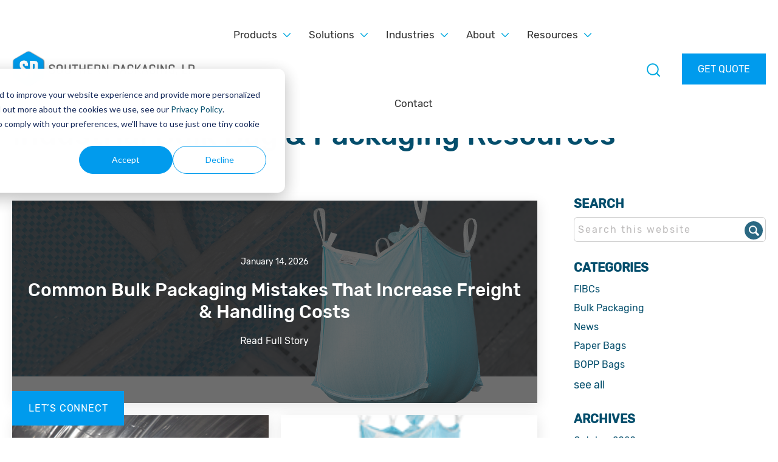

--- FILE ---
content_type: text/html; charset=UTF-8
request_url: https://www.southernpackaginglp.com/blog
body_size: 14834
content:
<!doctype html><html lang="en"><head>
    <meta charset="utf-8">
    <title>Industrial Bulk Bag &amp; Packaging Resources | Southern Packaging, LP</title>
    
    

    <link rel="shortcut icon" href="https://www.southernpackaginglp.com/hubfs/SouthernPackaging_August2020/Images/cropped-logo-1-32x32.png">
    <meta name="description" content="">
    
    

    <link rel="preconnect" href="https://fonts.googleapis.com">
    <link rel="preconnect" href="https://fonts.gstatic.com" crossorigin>
    <link href="https://fonts.googleapis.com/css2?family=Lato:wght@300;400;900&amp;display=swap" rel="stylesheet">

    
    
    
    
  
    


    

    <meta name="viewport" content="width=device-width, initial-scale=1">

    
    <meta property="og:description" content="">
    <meta property="og:title" content="Industrial Bulk Bag &amp; Packaging Resources | Southern Packaging, LP">
    <meta name="twitter:description" content="">
    <meta name="twitter:title" content="Industrial Bulk Bag &amp; Packaging Resources | Southern Packaging, LP">

    

    
  <script id="hs-search-input__valid-content-types" type="application/json">
    [
      
        "SITE_PAGE",
      
        "LANDING_PAGE",
      
        "BLOG_POST",
      
        "LISTING_PAGE",
      
        "KNOWLEDGE_ARTICLE",
      
        "HS_CASE_STUDY"
      
    ]
  </script>

    <style>
a.cta_button{-moz-box-sizing:content-box !important;-webkit-box-sizing:content-box !important;box-sizing:content-box !important;vertical-align:middle}.hs-breadcrumb-menu{list-style-type:none;margin:0px 0px 0px 0px;padding:0px 0px 0px 0px}.hs-breadcrumb-menu-item{float:left;padding:10px 0px 10px 10px}.hs-breadcrumb-menu-divider:before{content:'›';padding-left:10px}.hs-featured-image-link{border:0}.hs-featured-image{float:right;margin:0 0 20px 20px;max-width:50%}@media (max-width: 568px){.hs-featured-image{float:none;margin:0;width:100%;max-width:100%}}.hs-screen-reader-text{clip:rect(1px, 1px, 1px, 1px);height:1px;overflow:hidden;position:absolute !important;width:1px}
</style>


<link rel="stylesheet" href="https://www.southernpackaginglp.com/hubfs/hub_generated/template_assets/1/41246719787/1765445936114/template__blog_updated.min.css">

<link rel="stylesheet" href="https://www.southernpackaginglp.com/hubfs/hub_generated/template_assets/1/33323429525/1765445938474/template_layout.min.css">
<link rel="stylesheet" href="https://www.southernpackaginglp.com/hubfs/hub_generated/template_assets/1/33315908143/1765445936686/template_main.min.css">
<link rel="stylesheet" href="https://www.southernpackaginglp.com/hubfs/hub_generated/template_assets/1/33323138332/1765445937204/template_theme-overrides.css">
<link rel="stylesheet" href="https://7052064.fs1.hubspotusercontent-na1.net/hubfs/7052064/hub_generated/module_assets/1/-2712622/1768583280681/module_search_input.min.css">
<link rel="stylesheet" href="https://www.southernpackaginglp.com/hubfs/hub_generated/module_assets/1/131906212876/1744474496435/module_Bottom_Right_-_Sticky_CTA_Global_Module.min.css">
    

    
<!--  Added by GoogleTagManager integration -->
<script>
var _hsp = window._hsp = window._hsp || [];
window.dataLayer = window.dataLayer || [];
function gtag(){dataLayer.push(arguments);}

var useGoogleConsentModeV2 = true;
var waitForUpdateMillis = 1000;



var hsLoadGtm = function loadGtm() {
    if(window._hsGtmLoadOnce) {
      return;
    }

    if (useGoogleConsentModeV2) {

      gtag('set','developer_id.dZTQ1Zm',true);

      gtag('consent', 'default', {
      'ad_storage': 'denied',
      'analytics_storage': 'denied',
      'ad_user_data': 'denied',
      'ad_personalization': 'denied',
      'wait_for_update': waitForUpdateMillis
      });

      _hsp.push(['useGoogleConsentModeV2'])
    }

    (function(w,d,s,l,i){w[l]=w[l]||[];w[l].push({'gtm.start':
    new Date().getTime(),event:'gtm.js'});var f=d.getElementsByTagName(s)[0],
    j=d.createElement(s),dl=l!='dataLayer'?'&l='+l:'';j.async=true;j.src=
    'https://www.googletagmanager.com/gtm.js?id='+i+dl;f.parentNode.insertBefore(j,f);
    })(window,document,'script','dataLayer','GTM-NHBHG68');

    window._hsGtmLoadOnce = true;
};

_hsp.push(['addPrivacyConsentListener', function(consent){
  if(consent.allowed || (consent.categories && consent.categories.analytics)){
    hsLoadGtm();
  }
}]);

</script>

<!-- /Added by GoogleTagManager integration -->


<script src="https://services.thomasnet.com/roi/client.js?tid=30732565"></script>
<script type="application/ld+json">
{
  "@context": "https://schema.org",
  "@graph": [
    {
      "@type": "Organization",
      "name": "Southern Packaging",
      "legalName": "Southern Packaging, LP",
      "url": "https://www.southernpackaginglp.com/",
      "logo": "https://www.southernpackaginglp.com/hubfs/Southern%20Packaging/Images/Southern_Packaging_Logo_300pxls_Drop_Shadow%20copy%202.svg",
      "description": "Categorized under Packaging Materials, Southern Packaging was established in 2004 and incorporated in TX.",
      "disambiguatingDescription": "Southern Packaging, LP is a bulk packaging supply leader...",
      "mainEntityOfPage": "https://www.southernpackaginglp.com/",
      "foundingDate": "2004",
      "foundingLocation": {
        "@type": "Place",
        "geo": {
          "@type": "GeoCoordinates",
          "latitude": "32.52710",
          "longitude": "-97.11338"
        },
        "name": "Southern Packaging, LP"
      },
      "actionableFeedbackPolicy": "https://www.southernpackaginglp.com/contact-us",
      "areaServed": ["USA", "Canada"],
      "founders": [
        {
          "@type": "Person",
          "name": "Colin Tucker"
        }
      ],
      "address": {
        "@type": "PostalAddress",
        "streetAddress": "6800 N FM 157",
        "addressLocality": "Venus",
        "addressRegion": "TX",
        "postalCode": "76084",
        "addressCountry": "USA"
      },
      "contactPoint": {
        "@type": "ContactPoint",
        "contactType": "Place",
        "telephone": "+1-817-473-5098",
        "availableLanguage": ["English"],
        "email": "admin@southernpackaginglp.com"
      },
      "sameAs": [
        "https://www.facebook.com/southernpackaginglp/",
        "https://www.linkedin.com/company/southern-packaging-lp",
        "https://www.crunchbase.com/organization/southern-packaging-lp",
        "https://www.yelp.com/biz/southern-packaging-venus"
      ]
    },
    {
      "@type": "WebSite",
      "name": "Southern Packaging, LP",
      "url": "https://www.southernpackaginglp.com/",
      "potentialAction": {
        "@type": "SearchAction",
        "target": "https://www.southernpackaginglp.com/?s={search_term_string}",
        "query-input": "required name=search_term_string"
      },
      "mainEntity": {
        "@type": "SiteNavigationElement",
        "name": "Main Navigation",
        "url": [
          "https://www.southernpackaginglp.com/",
          "https://www.southernpackaginglp.com/Products",
          "https://www.southernpackaginglp.com/Solutions",
          "https://www.southernpackaginglp.com/About",
          "https://www.southernpackaginglp.com/Resources",
          "https://www.southernpackaginglp.com/Contact"
        ]
      }
    },
    {
      "@type": "BreadcrumbList",
      "itemListElement": [
        {
          "@type": "ListItem",
          "position": 1,
          "name": "Home",
          "item": "https://www.southernpackaginglp.com/"
        },
        {
          "@type": "ListItem",
          "position": 2,
          "name": "Products",
          "item": "https://www.southernpackaginglp.com/Products"
        },
        {
          "@type": "ListItem",
          "position": 3,
          "name": "Solutions",
          "item": "https://www.southernpackaginglp.com/Solutions"
        },
        {
          "@type": "ListItem",
          "position": 4,
          "name": "About",
          "item": "https://www.southernpackaginglp.com/About"
        },
        {
          "@type": "ListItem",
          "position": 5,
          "name": "Resources",
          "item": "https://www.southernpackaginglp.com/Resources"
        },
        {
          "@type": "ListItem",
          "position": 6,
          "name": "Contact",
          "item": "https://www.southernpackaginglp.com/Contact"
        }
      ]
    }
  ]
}
</script>


<script>
  /**
 * Handles the toggling of child menus for a multi-level navigation menu.
 * This script only affects anchor tags with `href="javascript:;"` to ensure
 * that it doesn't interfere with regular links.
 *
 * The script does the following:
 * 1. Toggles the visibility of child menus when the corresponding parent
 *    menu item (with `href="javascript:;"`) is clicked.
 * 2. Handles mobile and desktop views differently:
 *    - For mobile: toggles the display of the child menu using inline styles.
 *    - For desktop: toggles the 'active' class to show or hide the child menu.
 * 3. Toggles the rotation of the child menu trigger icon (SVG) to indicate
 *    whether the menu is open or closed.
 * 4. Closes any open child menus if the user clicks outside the menu.
 *
 * Usage:
 * - Add this script to a page containing a multi-level navigation menu.
 * - Ensure that menu items that have child menus use `href="javascript:;"` for
 *   their anchor tags.
 *
 * @since 1.0.0
 * @version 1.0.0
 */
  
  document.addEventListener('DOMContentLoaded', function () {

  // Handle click on main menu items (Products and others), where href is "javascript:;"
  const menuItems = document.querySelectorAll('.menu-item.menu-has-children > a');

  menuItems.forEach(item => {
    // Check if the href attribute is "javascript:;"
    if (item.getAttribute('href') === 'javascript:;') {
      item.addEventListener('click', function (e) {
        e.preventDefault(); // Prevent the default action (navigating to #)

        const parentItem = this.parentElement; // Get the parent <li> element
        const childMenu = parentItem.querySelector('.menu-children-wrapper'); // Get the child menu

        // Toggle the display of the child menu
        if (childMenu) {
          const isMobile = window.innerWidth <= 1170; // Check if it's mobile view (adjust if needed)

          // Handle mobile
          if (isMobile) {
            const isCurrentlyVisible = childMenu.style.display === 'block';
            childMenu.style.display = isCurrentlyVisible ? 'none' : 'block';
          }
          // Handle desktop
          else {
            childMenu.classList.toggle('active'); // Toggle 'active' class for desktop
          }
        }

        // Toggle the child menu trigger icon (svg)
        const triggerIcon = parentItem.querySelector('.child-menu-trigger svg');
        if (triggerIcon) {
          triggerIcon.classList.toggle('rotated');
        }
      });
    }
  });

  /*
    // Close child menus if clicking outside of the menu
  document.addEventListener('click', function (e) {
    const target = e.target;

    // Close all menus if clicking outside the menu items
    if (!target.closest('.menu-item.menu-has-children')) {
      const openMenus = document.querySelectorAll('.menu-children-wrapper');
      openMenus.forEach(menu => {
        menu.style.display = 'none'; // For mobile view
        menu.classList.remove('active'); // For desktop view
      });

      // Reset icon rotations
      const icons = document.querySelectorAll('.child-menu-trigger svg');
      icons.forEach(icon => {
        icon.classList.remove('rotated');
      });
    }
  });
  */

});
</script>
<!-- Clearout Email Validation for Southern Packaging -->
<script>
// Listen for HubSpot form events
window.addEventListener('message', function(event) {
  if(event.data.type === 'hsFormCallback' && event.data.eventName === 'onFormReady') {
    
    // Southern Packaging's Clearout configuration ID
    var clearoutConfigId = '993836a7a1f5e6dddd747b23883371ea';
    
    // Check if Clearout already loaded
    if (!window.clearoutLoaded) {
      var script = document.createElement('script');
      script.id = 'clearout-js-widget';
      script.src = 'https://clearout.io/jswidget/' + clearoutConfigId;
      script.async = true;
      script.onload = function() {
        console.log('Clearout email validation loaded for Southern Packaging');
      };
      document.head.appendChild(script);
      window.clearoutLoaded = true;
    }
  }
});
</script>
<link rel="next" href="https://www.southernpackaginglp.com/blog/page/2">
<meta property="og:url" content="https://www.southernpackaginglp.com/blog">
<meta property="og:type" content="blog">
<meta name="twitter:card" content="summary">
<link rel="alternate" type="application/rss+xml" href="https://www.southernpackaginglp.com/blog/rss.xml">
<meta name="twitter:domain" content="www.southernpackaginglp.com">
<script src="//platform.linkedin.com/in.js" type="text/javascript">
    lang: en_US
</script>

<meta http-equiv="content-language" content="en">






    
  <meta name="generator" content="HubSpot"></head>
  <body>
<!--  Added by GoogleTagManager integration -->
<noscript><iframe src="https://www.googletagmanager.com/ns.html?id=GTM-NHBHG68" height="0" width="0" style="display:none;visibility:hidden"></iframe></noscript>

<!-- /Added by GoogleTagManager integration -->

    <div class="body-wrapper   hs-content-id-76720581900 hs-blog-listing hs-blog-id-31180129142">
      
      <div id="hs_cos_wrapper_module_16993746321701" class="hs_cos_wrapper hs_cos_wrapper_widget hs_cos_wrapper_type_module" style="" data-hs-cos-general-type="widget" data-hs-cos-type="module"><header>
  <div class="container">
    <div class="dis-flex header-flex vmiddle">
      <div class="header-logo">
        
        
        <a href="https://www.southernpackaginglp.com">
          
          
          
          
          
          
          <img src="https://www.southernpackaginglp.com/hs-fs/hubfs/Southern_Packaging_Logo_300pxls_Drop_Shadow.png?width=2000&amp;name=Southern_Packaging_Logo_300pxls_Drop_Shadow.png" alt="Southern_Packaging_Logo_300pxls_Drop_Shadow" width="2000" style="max-width: 100%; height: auto;" srcset="https://www.southernpackaginglp.com/hs-fs/hubfs/Southern_Packaging_Logo_300pxls_Drop_Shadow.png?width=1000&amp;name=Southern_Packaging_Logo_300pxls_Drop_Shadow.png 1000w, https://www.southernpackaginglp.com/hs-fs/hubfs/Southern_Packaging_Logo_300pxls_Drop_Shadow.png?width=2000&amp;name=Southern_Packaging_Logo_300pxls_Drop_Shadow.png 2000w, https://www.southernpackaginglp.com/hs-fs/hubfs/Southern_Packaging_Logo_300pxls_Drop_Shadow.png?width=3000&amp;name=Southern_Packaging_Logo_300pxls_Drop_Shadow.png 3000w, https://www.southernpackaginglp.com/hs-fs/hubfs/Southern_Packaging_Logo_300pxls_Drop_Shadow.png?width=4000&amp;name=Southern_Packaging_Logo_300pxls_Drop_Shadow.png 4000w, https://www.southernpackaginglp.com/hs-fs/hubfs/Southern_Packaging_Logo_300pxls_Drop_Shadow.png?width=5000&amp;name=Southern_Packaging_Logo_300pxls_Drop_Shadow.png 5000w, https://www.southernpackaginglp.com/hs-fs/hubfs/Southern_Packaging_Logo_300pxls_Drop_Shadow.png?width=6000&amp;name=Southern_Packaging_Logo_300pxls_Drop_Shadow.png 6000w" sizes="(max-width: 2000px) 100vw, 2000px">
          
        </a>
      </div>
      <div class="header-nav">
        <ul>
          
          <li class="menu-item menu-depth-1  menu-has-children ">
            
            
            <a href="javascript:;">
              Products 
            </a>
            
            <div class="child-menu-trigger">
              <svg width="20" height="21" viewbox="0 0 20 21" fill="none" xmlns="http://www.w3.org/2000/svg">
                <path d="M4.16943 7.58325L10.0028 13.4166L15.8361 7.58325" stroke="#00A9E0" stroke-width="1.4" />
              </svg>
            </div>
            
            
            <ul class="menu-children-wrapper mobile">
              
              <li class="menu-item menu-depth-2   menu-has-children">
                
                
                <a href="https://www.southernpackaginglp.com/fibcs">
                  FIBC Bulk Bags
                </a>
                
                <div class="child-menu-trigger">
                  <svg width="20" height="21" viewbox="0 0 20 21" fill="none" xmlns="http://www.w3.org/2000/svg">
                    <path d="M4.16943 7.58325L10.0028 13.4166L15.8361 7.58325" stroke="#00A9E0" stroke-width="1.4" />
                  </svg>
                </div>
                <ul class="menu-children-wrapper">
                  
                  <li class="menu-item menu-depth-3">
                    
                    
                    <a href="https://www.southernpackaginglp.com/fibcs/fibc-manufacturing">
                      FIBC Manufacturing
                    </a>
                  </li>
                  
                  <li class="menu-item menu-depth-3">
                    
                    
                    <a href="https://www.southernpackaginglp.com/fibcs/4-loop-fibcs">
                      Bulk Bag Styles
                    </a>
                  </li>
                  
                  <li class="menu-item menu-depth-3">
                    
                    
                    <a href="https://www.southernpackaginglp.com/liners-films">
                      FIBC Liners
                    </a>
                  </li>
                  
                  <li class="menu-item menu-depth-3">
                    
                    
                    <a href="https://www.southernpackaginglp.com/fibcs/type-c-bulk-bags">
                      Type C
                    </a>
                  </li>
                  
                  <li class="menu-item menu-depth-3">
                    
                    
                    <a href="https://www.southernpackaginglp.com/fibcs/type-d-bulk-bags">
                      Type D
                    </a>
                  </li>
                  
                  <li class="menu-item menu-depth-3">
                    
                    
                    <a href="https://www.southernpackaginglp.com/fibcs/food-grade-bulk-bags">
                      Food &amp; Pharmaceutical-Grade
                    </a>
                  </li>
                  
                  <li class="menu-item menu-depth-3">
                    
                    
                    <a href="https://www.southernpackaginglp.com/fibcs/stevedore-sandbags">
                      Stevedore FIBCs &amp; Sandbags
                    </a>
                  </li>
                  
                  <li class="menu-item menu-depth-3">
                    
                    
                    <a href="https://www.southernpackaginglp.com/fibcs/apc-peanut-totes">
                      APC Peanut Totes
                    </a>
                  </li>
                  
                  <li class="menu-item menu-depth-3">
                    
                    
                    <a href="https://www.southernpackaginglp.com/hubfs/SouthernPackaging_August2020/PDF/Stock-Bulk-Bags.pdf" target="_blank" rel="noopener">
                      Bulk Bag Stock List PDF
                    </a>
                  </li>
                  
                  <li class="menu-item menu-depth-3">
                    
                    
                    <a href="https://www.southernpackaginglp.com/industrial-bulk-bags-packaging-solutions">
                      Industrial Applications
                    </a>
                  </li>
                  
                </ul>
                
              </li>
              
              
              <li class="menu-item menu-depth-2 menu-has-children">
                
                
                <a href="https://www.southernpackaginglp.com/multi-wall-paper-packaging">
                  Multi-Wall Packaging
                </a>
                
                <div class="child-menu-trigger">
                  <svg width="20" height="21" viewbox="0 0 20 21" fill="none" xmlns="http://www.w3.org/2000/svg">
                    <path d="M4.16943 7.58325L10.0028 13.4166L15.8361 7.58325" stroke="#00A9E0" stroke-width="1.4" />
                  </svg>
                </div>
                <ul class="menu-children-wrapper">
                  
                  <li class="menu-item menu-depth-3">
                    
                    
                    <a href="https://www.southernpackaginglp.com/multi-wall-paper-packaging/pasted-valve">
                      PVSE
                    </a>
                  </li>
                  
                  <li class="menu-item menu-depth-3">
                    
                    
                    <a href="https://www.southernpackaginglp.com/multi-wall-paper-packaging/pbom">
                      PBOM
                    </a>
                  </li>
                  
                  <li class="menu-item menu-depth-3">
                    
                    
                    <a href="https://www.southernpackaginglp.com/multi-wall-paper-packaging/som-bags">
                      SOM
                    </a>
                  </li>
                  
                </ul>
                
              </li>
              
              <li class="menu-item menu-depth-2 ">
                
                
                <a href="https://www.southernpackaginglp.com/polyethylene-bags">
                  Polyethylene Bags
                </a>
                
              </li>
              
              <li class="menu-item menu-depth-2 menu-has-children">
                
                
                <a href="https://www.southernpackaginglp.com/woven-polypropylene-bags">
                  Woven Polypropylene Bags
                </a>
                
                <div class="child-menu-trigger">
                  <svg width="20" height="21" viewbox="0 0 20 21" fill="none" xmlns="http://www.w3.org/2000/svg">
                    <path d="M4.16943 7.58325L10.0028 13.4166L15.8361 7.58325" stroke="#00A9E0" stroke-width="1.4" />
                  </svg>
                </div>
                <ul class="menu-children-wrapper">
                  
                  <li class="menu-item menu-depth-3">
                    
                    
                    <a href="https://www.southernpackaginglp.com/wildlife-feed-bags">
                      BOPP Bags
                    </a>
                  </li>
                  
                </ul>
                
              </li>
              
              <li class="menu-item menu-depth-2 menu-has-children">
                
                
                <a href="https://www.southernpackaginglp.com/un-certified-packaging">
                  UN Certified Packaging
                </a>
                
                <div class="child-menu-trigger">
                  <svg width="20" height="21" viewbox="0 0 20 21" fill="none" xmlns="http://www.w3.org/2000/svg">
                    <path d="M4.16943 7.58325L10.0028 13.4166L15.8361 7.58325" stroke="#00A9E0" stroke-width="1.4" />
                  </svg>
                </div>
                <ul class="menu-children-wrapper">
                  
                  <li class="menu-item menu-depth-3">
                    
                    
                    <a href="https://www.southernpackaginglp.com/un-certified-packaging/fibc-bulk-bags">
                      UN Certified FIBC Bulk Bags
                    </a>
                  </li>
                  
                  <li class="menu-item menu-depth-3">
                    
                    
                    <a href="https://www.southernpackaginglp.com/un-certified-packaging/industrial-paper-bags">
                      UN Certified Industrial Paper Bags
                    </a>
                  </li>
                  
                </ul>
                
              </li>
              
              
              <li class="menu-item menu-depth-2  menu-has-children ">
                
                
                <a href="https://www.southernpackaginglp.com/load-protection">
                  Load Protection
                </a>
                
                <div class="child-menu-trigger">
                  <svg width="20" height="21" viewbox="0 0 20 21" fill="none" xmlns="http://www.w3.org/2000/svg">
                    <path d="M4.16943 7.58325L10.0028 13.4166L15.8361 7.58325" stroke="#00A9E0" stroke-width="1.4" />
                  </svg>
                </div>
                <ul class="menu-children-wrapper">
                  
                  <li class="menu-item menu-depth-3">
                    
                    
                    <a href="https://www.southernpackaginglp.com/air-dunnage-bags">
                      Air Dunnage Bags
                    </a>
                  </li>
                  
                  <li class="menu-item menu-depth-3">
                    
                    
                    <a href="https://www.southernpackaginglp.com/dual-drop-void-filler">
                      Void Filler
                    </a>
                  </li>
                  
                </ul>
                
              </li>
              
              <li class="menu-item menu-depth-2 ">
                
                
                <a href="https://www.southernpackaginglp.com/bulk-container-liners">
                  Bulk Container Liners
                </a>
                
              </li>
              
              <li class="menu-item menu-depth-2 ">
                
                
                <a href="https://www.southernpackaginglp.com/paperboard-slip-sheets">
                  Paperboard Slip Sheets
                </a>
                
              </li>
              
              <li class="menu-item menu-depth-2  menu-has-children ">
                
                
                <a href="https://www.southernpackaginglp.com/packaging-supplies-texas">
                  Packaging Supplies
                </a>
                
                <div class="child-menu-trigger">
                  <svg width="20" height="21" viewbox="0 0 20 21" fill="none" xmlns="http://www.w3.org/2000/svg">
                    <path d="M4.16943 7.58325L10.0028 13.4166L15.8361 7.58325" stroke="#00A9E0" stroke-width="1.4" />
                  </svg>
                </div>
                <ul class="menu-children-wrapper">
                  
                  <li class="menu-item menu-depth-3">
                    
                    
                    <a href="https://www.southernpackaginglp.com/shrink-pallet-covers">
                      Pallet Covers and Shrink
                    </a>
                  </li>
                  
                  <li class="menu-item menu-depth-3">
                    
                    
                    <a href="https://www.southernpackaginglp.com/stretch-film-for-secure-pallet-wrapping">
                      Stretch Film
                    </a>
                  </li>
                  
                  <li class="menu-item menu-depth-3">
                    
                    
                    <a href="https://www.southernpackaginglp.com/shipping-supplies">
                      General Supplies
                    </a>
                  </li>
                  
                </ul>
                
              </li>
              
            </ul>

            <div class="megamenu desktop">
              <div class="megamenu-flex">
                <div class="megamenu-column megamenu-column-1">
                  <ul class="menu-children-wrapper">
                    
                    <li class="menu-item menu-depth-2   menu-has-children">
                      
                      
                      <a href="https://www.southernpackaginglp.com/fibcs">
                        
                        <div class="megamenu-icon">
                          
                          
                          
                          <img src="https://www.southernpackaginglp.com/hubfs/Southern%20Packaging/Images/fibcf%203.svg" alt="fibcf 3" loading="lazy" width="31" height="37">
                        </div>
                        
                        FIBC Bulk Bags
                      </a>
                      
                      <ul class="menu-children-wrapper">
                        
                        <li class="menu-item menu-depth-3">
                          
                          
                          <a href="https://www.southernpackaginglp.com/fibcs/fibc-manufacturing">
                            FIBC Manufacturing
                          </a>
                        </li>
                        
                        <li class="menu-item menu-depth-3">
                          
                          
                          <a href="https://www.southernpackaginglp.com/fibcs/4-loop-fibcs">
                            Bulk Bag Styles
                          </a>
                        </li>
                        
                        <li class="menu-item menu-depth-3">
                          
                          
                          <a href="https://www.southernpackaginglp.com/liners-films">
                            FIBC Liners
                          </a>
                        </li>
                        
                        <li class="menu-item menu-depth-3">
                          
                          
                          <a href="https://www.southernpackaginglp.com/fibcs/type-c-bulk-bags">
                            Type C
                          </a>
                        </li>
                        
                        <li class="menu-item menu-depth-3">
                          
                          
                          <a href="https://www.southernpackaginglp.com/fibcs/type-d-bulk-bags">
                            Type D
                          </a>
                        </li>
                        
                        <li class="menu-item menu-depth-3">
                          
                          
                          <a href="https://www.southernpackaginglp.com/fibcs/food-grade-bulk-bags">
                            Food &amp; Pharmaceutical-Grade
                          </a>
                        </li>
                        
                        <li class="menu-item menu-depth-3">
                          
                          
                          <a href="https://www.southernpackaginglp.com/fibcs/stevedore-sandbags">
                            Stevedore FIBCs &amp; Sandbags
                          </a>
                        </li>
                        
                        <li class="menu-item menu-depth-3">
                          
                          
                          <a href="https://www.southernpackaginglp.com/fibcs/apc-peanut-totes">
                            APC Peanut Totes
                          </a>
                        </li>
                        
                        <li class="menu-item menu-depth-3">
                          
                          
                          <a href="https://www.southernpackaginglp.com/hubfs/SouthernPackaging_August2020/PDF/Stock-Bulk-Bags.pdf" target="_blank" rel="noopener">
                            Bulk Bag Stock List PDF
                          </a>
                        </li>
                        
                        <li class="menu-item menu-depth-3">
                          
                          
                          <a href="https://www.southernpackaginglp.com/industrial-bulk-bags-packaging-solutions">
                            Industrial Applications
                          </a>
                        </li>
                        
                      </ul>
                      
                    </li>
                    
                  </ul>
                </div>
                <div class="megamenu-column megamenu-column-2">
                  <ul class="menu-children-wrapper">
                    
                    <li class="menu-item menu-depth-2 menu-has-children">
                      
                      
                      <a href="https://www.southernpackaginglp.com/multi-wall-paper-packaging">
                        
                        <div class="megamenu-icon">
                          
                          
                          
                          <img src="https://www.southernpackaginglp.com/hubfs/Southern%20Packaging/Images/icon-mwpp.svg" alt="icon-mwpp" loading="lazy" width="30" height="39">
                        </div>
                        
                        Multi-Wall Packaging
                      </a>
                      
                      <ul class="menu-children-wrapper">
                        
                        <li class="menu-item menu-depth-3">
                          
                          
                          <a href="https://www.southernpackaginglp.com/multi-wall-paper-packaging/pasted-valve">
                            PVSE
                          </a>
                        </li>
                        
                        <li class="menu-item menu-depth-3">
                          
                          
                          <a href="https://www.southernpackaginglp.com/multi-wall-paper-packaging/pbom">
                            PBOM
                          </a>
                        </li>
                        
                        <li class="menu-item menu-depth-3">
                          
                          
                          <a href="https://www.southernpackaginglp.com/multi-wall-paper-packaging/som-bags">
                            SOM
                          </a>
                        </li>
                        
                      </ul>
                      
                    </li>
                    
                    <li class="menu-item menu-depth-2 ">
                      
                      
                      <a href="https://www.southernpackaginglp.com/polyethylene-bags">
                        
                        <div class="megamenu-icon">
                          
                          
                          
                          <img src="https://www.southernpackaginglp.com/hs-fs/hubfs/poly-bag-1.png?width=29&amp;height=44&amp;name=poly-bag-1.png" alt="poly-bag-1" loading="" width="29" height="44" srcset="https://www.southernpackaginglp.com/hs-fs/hubfs/poly-bag-1.png?width=15&amp;height=22&amp;name=poly-bag-1.png 15w, https://www.southernpackaginglp.com/hs-fs/hubfs/poly-bag-1.png?width=29&amp;height=44&amp;name=poly-bag-1.png 29w, https://www.southernpackaginglp.com/hs-fs/hubfs/poly-bag-1.png?width=44&amp;height=66&amp;name=poly-bag-1.png 44w, https://www.southernpackaginglp.com/hs-fs/hubfs/poly-bag-1.png?width=58&amp;height=88&amp;name=poly-bag-1.png 58w, https://www.southernpackaginglp.com/hs-fs/hubfs/poly-bag-1.png?width=73&amp;height=110&amp;name=poly-bag-1.png 73w, https://www.southernpackaginglp.com/hs-fs/hubfs/poly-bag-1.png?width=87&amp;height=132&amp;name=poly-bag-1.png 87w" sizes="(max-width: 29px) 100vw, 29px">
                        </div>
                        
                        Polyethylene Bags
                      </a>
                      
                    </li>
                    
                    <li class="menu-item menu-depth-2 menu-has-children">
                      
                      
                      <a href="https://www.southernpackaginglp.com/woven-polypropylene-bags">
                        
                        <div class="megamenu-icon">
                          
                          
                          
                          <img src="https://www.southernpackaginglp.com/hubfs/Southern%20Packaging/Images/pack.svg" alt="pack" loading="lazy" width="29" height="38">
                        </div>
                        
                        Woven Polypropylene Bags
                      </a>
                      
                      <ul class="menu-children-wrapper">
                        
                        <li class="menu-item menu-depth-3">
                          
                          
                          <a href="https://www.southernpackaginglp.com/wildlife-feed-bags">
                            BOPP Bags
                          </a>
                        </li>
                        
                      </ul>
                      
                    </li>
                    
                    <li class="menu-item menu-depth-2 menu-has-children">
                      
                      
                      <a href="https://www.southernpackaginglp.com/un-certified-packaging">
                        
                        <div class="megamenu-icon">
                          
                          
                          
                          <img src="https://www.southernpackaginglp.com/hs-fs/hubfs/un-bag.png?width=29&amp;height=44&amp;name=un-bag.png" alt="un-bag" loading="lazy" width="29" height="44" srcset="https://www.southernpackaginglp.com/hs-fs/hubfs/un-bag.png?width=15&amp;height=22&amp;name=un-bag.png 15w, https://www.southernpackaginglp.com/hs-fs/hubfs/un-bag.png?width=29&amp;height=44&amp;name=un-bag.png 29w, https://www.southernpackaginglp.com/hs-fs/hubfs/un-bag.png?width=44&amp;height=66&amp;name=un-bag.png 44w, https://www.southernpackaginglp.com/hs-fs/hubfs/un-bag.png?width=58&amp;height=88&amp;name=un-bag.png 58w, https://www.southernpackaginglp.com/hs-fs/hubfs/un-bag.png?width=73&amp;height=110&amp;name=un-bag.png 73w, https://www.southernpackaginglp.com/hs-fs/hubfs/un-bag.png?width=87&amp;height=132&amp;name=un-bag.png 87w" sizes="(max-width: 29px) 100vw, 29px">
                        </div>
                        
                        UN Certified Packaging
                      </a>
                      
                      <ul class="menu-children-wrapper">
                        
                        <li class="menu-item menu-depth-3">
                          
                          
                          <a href="https://www.southernpackaginglp.com/un-certified-packaging/fibc-bulk-bags">
                            UN Certified FIBC Bulk Bags
                          </a>
                        </li>
                        
                        <li class="menu-item menu-depth-3">
                          
                          
                          <a href="https://www.southernpackaginglp.com/un-certified-packaging/industrial-paper-bags">
                            UN Certified Industrial Paper Bags
                          </a>
                        </li>
                        
                      </ul>
                      
                    </li>
                    
                  </ul>
                </div>
                <div class="megamenu-column megamenu-column-3">
                  <ul class="menu-children-wrapper">
                    
                    <li class="menu-item menu-depth-2  menu-has-children ">
                      
                      
                      <a href="https://www.southernpackaginglp.com/load-protection">
                        
                        <div class="megamenu-icon">
                          
                          
                          
                          <img src="https://www.southernpackaginglp.com/hubfs/Icons/bag.svg" alt="bag" loading="lazy" width="30" height="36">
                        </div>
                        
                        Load Protection
                      </a>
                      
                      <ul class="menu-children-wrapper">
                        
                        <li class="menu-item menu-depth-3">
                          
                          
                          <a href="https://www.southernpackaginglp.com/air-dunnage-bags">
                            Air Dunnage Bags
                          </a>
                        </li>
                        
                        <li class="menu-item menu-depth-3">
                          
                          
                          <a href="https://www.southernpackaginglp.com/dual-drop-void-filler">
                            Void Filler
                          </a>
                        </li>
                        
                      </ul>
                      
                    </li>
                    
                    <li class="menu-item menu-depth-2 ">
                      
                      
                      <a href="https://www.southernpackaginglp.com/bulk-container-liners">
                        
                        <div class="megamenu-icon">
                          
                          
                          
                          <img src="https://www.southernpackaginglp.com/hubfs/Southern%20Packaging/Images/SP_Bulk-Container-Liners-(1).svg" alt="SP_Bulk-Container-Liners-(1)" loading="lazy" width="48" height="48">
                        </div>
                        
                        Bulk Container Liners
                      </a>
                      
                    </li>
                    
                    <li class="menu-item menu-depth-2 ">
                      
                      
                      <a href="https://www.southernpackaginglp.com/paperboard-slip-sheets">
                        
                        <div class="megamenu-icon">
                          
                          
                          
                          <img src="https://www.southernpackaginglp.com/hubfs/Southern%20Packaging/Images/SP_Slip-Sheets.svg" alt="SP_Slip-Sheets" loading="lazy" width="52" height="52">
                        </div>
                        
                        Paperboard Slip Sheets
                      </a>
                      
                    </li>
                    
                    <li class="menu-item menu-depth-2  menu-has-children ">
                      
                      
                      <a href="https://www.southernpackaginglp.com/packaging-supplies-texas">
                        
                        <div class="megamenu-icon">
                          
                          
                          
                          <img src="https://www.southernpackaginglp.com/hubfs/Southern%20Packaging/Images/pallet%201.svg" alt="pallet 1" loading="lazy" width="49" height="49">
                        </div>
                        
                        Packaging Supplies
                      </a>
                      
                      <ul class="menu-children-wrapper">
                        
                        <li class="menu-item menu-depth-3">
                          
                          
                          <a href="https://www.southernpackaginglp.com/shrink-pallet-covers">
                            Pallet Covers and Shrink
                          </a>
                        </li>
                        
                        <li class="menu-item menu-depth-3">
                          
                          
                          <a href="https://www.southernpackaginglp.com/stretch-film-for-secure-pallet-wrapping">
                            Stretch Film
                          </a>
                        </li>
                        
                        <li class="menu-item menu-depth-3">
                          
                          
                          <a href="https://www.southernpackaginglp.com/shipping-supplies">
                            General Supplies
                          </a>
                        </li>
                        
                      </ul>
                      
                    </li>
                    
                  </ul>
                </div>
              </div>
            </div>
            
          </li>
          
          <li class="menu-item menu-depth-1  menu-has-children ">
            
            
            <a href="javascript:;">
              Solutions 
            </a>
            
            <div class="child-menu-trigger">
              <svg width="20" height="21" viewbox="0 0 20 21" fill="none" xmlns="http://www.w3.org/2000/svg">
                <path d="M4.16943 7.58325L10.0028 13.4166L15.8361 7.58325" stroke="#00A9E0" stroke-width="1.4" />
              </svg>
            </div>
            
            
            <ul class="menu-children-wrapper">
              
              <li class="menu-item menu-depth-2">
                
                
                <a href="https://www.southernpackaginglp.com/vendor-managed-inventory">
                  Vendor Managed Inventory
                </a>
              </li> 
              
              <li class="menu-item menu-depth-2">
                
                
                <a href="https://www.southernpackaginglp.com/services/package-design">
                  Package Design
                </a>
              </li> 
              
              <li class="menu-item menu-depth-2">
                
                
                <a href="https://www.southernpackaginglp.com/choice-bagging-equipment">
                  Bagging Equipment
                </a>
              </li> 
              
            </ul>
            
          </li>
          
          <li class="menu-item menu-depth-1  menu-has-children ">
            
            
            <a href="javascript:;">
              Industries 
            </a>
            
            <div class="child-menu-trigger">
              <svg width="20" height="21" viewbox="0 0 20 21" fill="none" xmlns="http://www.w3.org/2000/svg">
                <path d="M4.16943 7.58325L10.0028 13.4166L15.8361 7.58325" stroke="#00A9E0" stroke-width="1.4" />
              </svg>
            </div>
            
            
            <ul class="menu-children-wrapper">
              
              <li class="menu-item menu-depth-2">
                
                
                <a href="https://www.southernpackaginglp.com/industries/food-packaging">
                  Food Packaging
                </a>
              </li> 
              
              <li class="menu-item menu-depth-2">
                
                
                <a href="https://www.southernpackaginglp.com/industries/agriculture-packaging">
                  Agricultural Packaging
                </a>
              </li> 
              
              <li class="menu-item menu-depth-2">
                
                
                <a href="https://www.southernpackaginglp.com/industries/material-handling-bulk-bags">
                  Heavy Duty Industrial Bags
                </a>
              </li> 
              
            </ul>
            
          </li>
          
          <li class="menu-item menu-depth-1  menu-has-children ">
            
            
            <a href="https://www.southernpackaginglp.com/about">
              About 
            </a>
            
            <div class="child-menu-trigger">
              <svg width="20" height="21" viewbox="0 0 20 21" fill="none" xmlns="http://www.w3.org/2000/svg">
                <path d="M4.16943 7.58325L10.0028 13.4166L15.8361 7.58325" stroke="#00A9E0" stroke-width="1.4" />
              </svg>
            </div>
            
            
            <ul class="menu-children-wrapper">
              
              <li class="menu-item menu-depth-2">
                
                
                <a href="https://www.southernpackaginglp.com/about">
                  Meet Southern Packaging, LP
                </a>
              </li> 
              
              <li class="menu-item menu-depth-2">
                
                
                <a href="https://www.southernpackaginglp.com/fibcs/fibc-manufacturing">
                  FIBC Manufacturing Process
                </a>
              </li> 
              
            </ul>
            
          </li>
          
          <li class="menu-item menu-depth-1  menu-has-children ">
            
            
            <a href="https://www.southernpackaginglp.com/resources">
              Resources 
            </a>
            
            <div class="child-menu-trigger">
              <svg width="20" height="21" viewbox="0 0 20 21" fill="none" xmlns="http://www.w3.org/2000/svg">
                <path d="M4.16943 7.58325L10.0028 13.4166L15.8361 7.58325" stroke="#00A9E0" stroke-width="1.4" />
              </svg>
            </div>
            
            
            <ul class="menu-children-wrapper">
              
              <li class="menu-item menu-depth-2">
                
                
                <a href="https://www.southernpackaginglp.com/blog">
                  Blog
                </a>
              </li> 
              
              <li class="menu-item menu-depth-2">
                
                
                <a href="https://www.southernpackaginglp.com/resources?type=product-brochures">
                  Product Brochures
                </a>
              </li> 
              
              <li class="menu-item menu-depth-2">
                
                
                <a href="https://www.southernpackaginglp.com/resources?type=product-usage-guides">
                  Product Usage Guides
                </a>
              </li> 
              
              <li class="menu-item menu-depth-2">
                
                
                <a href="https://www.southernpackaginglp.com/resources?type=fibc-guides">
                  FIBC Guides
                </a>
              </li> 
              
              <li class="menu-item menu-depth-2">
                
                
                <a href="https://www.southernpackaginglp.com/faqs">
                  FAQs
                </a>
              </li> 
              
            </ul>
            
          </li>
          
          <li class="menu-item menu-depth-1 ">
            
            
            <a href="https://www.southernpackaginglp.com/contact-us">
              Contact 
            </a>
            
            
          </li>
          
        </ul>
        <div class="header-button mobile">
          
          
          <a class="cta_button" href="https://www.southernpackaginglp.com/general-quote">
            GET QUOTE
          </a>
        </div>
      </div>
      <div class="header-right">
        <div class="dis-flex header-right-flex vmiddle">
          <div class="header-search-button">
            <svg width="22" height="23" viewbox="0 0 22 23" fill="none" xmlns="http://www.w3.org/2000/svg">
              <path d="M9.88889 18.9174C14.7981 18.9174 18.7778 14.9377 18.7778 10.0285C18.7778 5.11934 14.7981 1.13965 9.88889 1.13965C4.97969 1.13965 1 5.11934 1 10.0285C1 14.9377 4.97969 18.9174 9.88889 18.9174Z" stroke="#00A9E0" stroke-width="2" stroke-linecap="round" stroke-linejoin="round" />
              <path d="M20.9998 21.1397L16.1665 16.3064" stroke="#00A9E0" stroke-width="2" stroke-linecap="round" stroke-linejoin="round" />
            </svg>
          </div>
          <div class="header-button desktop">
            
            
            <a class="cta_button" href="https://www.southernpackaginglp.com/general-quote">
              GET QUOTE
            </a>
          </div>
          <div class="mobile-trigger"><i></i></div>
        </div>
      </div>
    </div>
  </div>

  

  
  
  

  

  <div class="header-search-wrapper">
    <div class="container">
      <div class="header-search-field">
        <div class="header-search-field__bar">
          <form data-hs-do-not-collect="true" action="/hs-search-results">
            <input type="text" class="header-search-field__input" name="term" autocomplete="off" placeholder="Search this website">
            <input type="hidden" name="type" value="SITE_PAGE">
            <input type="hidden" name="type" value="BLOG_POST">
            <input type="hidden" name="type" value="LISTING_PAGE">
          </form>
        </div>
        <div class="header-search-close">
          <svg xmlns="https://www.w3.org/2000/svg" viewbox="0 0 50 50" width="50px" height="50px"><path d="M 9.15625 6.3125 L 6.3125 9.15625 L 22.15625 25 L 6.21875 40.96875 L 9.03125 43.78125 L 25 27.84375 L 40.9375 43.78125 L 43.78125 40.9375 L 27.84375 25 L 43.6875 9.15625 L 40.84375 6.3125 L 25 22.15625 Z" fill="#009bed"></path></svg>
        </div>
      </div>
    </div>
  </div>
</header></div>
      

      
<div class="blog-list-hero">
  <div class="container">    
    <div class="detail-content wow fadeIn">
      
      
      <h1>Industrial Bulk Bag &amp; Packaging Resources </h1>
      
      
      
      
      
    </div>
  </div>
</div>
<div class="wrapper-blog-list">
  <div class="container">
    <div class="dis-flex">
      <div class="left-part">
        <div class="dis-flex">
          
          
          <div class="blog-post-item-full first-post tc" style="background-image:url('https://www.southernpackaginglp.com/hubfs/bulk-bag-header-2.png')" id="commonbulkpackagingmistakesthatincreasefreighthandlingcosts">
            <a class="item-link" href="https://www.southernpackaginglp.com/blog/bulk-packaging-mistakes-increasing-freight-costs">
              <div class="post-content">
                <div class="publish-date">January 14, 2026</div>
                <h2 class="common">Common Bulk Packaging Mistakes That Increase Freight &amp; Handling Costs</h2>
                <div class="only-text read-more">
                  Read Full Story
                </div>
              </div>
            </a>
          </div>
          
          
          
          <div class="blog-post-item" id="formfitvslayflatvsbaffledchoosingthebestfibclinertype">
            <a class="item-link" href="https://www.southernpackaginglp.com/blog/fibc-liner-types-guide">
              
              <div class="background-img" style="background-image:url('https://www.southernpackaginglp.com/hubfs/Product%20Images/Liner%20Images/FIBC%20Liners_8A0A9630.jpg')"></div>
              
              <div class="post-content">
                <div class="publish-date">December 30, 2025</div>
                <h2 class="common">Form-Fit vs. Lay-Flat vs. Baffled: Choosing the Best FIBC Liner Type</h2>
                <div class="post-body-main">
                  <p>
                    Selecting the right bulk bag liner type is critical for protecting dry flowable materials. Food ingredients, fine chemicals, and minerals all have..
                  </p>
                </div>
              </div>
            </a>
            <div class="read-more">
              <a class="read-cta" href="https://www.southernpackaginglp.com/blog/fibc-liner-types-guide">Read Full Story <img src="https://www.southernpackaginglp.com/hubfs/Icons/icon.png"></a>
            </div>
          </div>

          
          
          
          <div class="blog-post-item" id="typecvstypedantistaticbulkbagswhichdoyouneed">
            <a class="item-link" href="https://www.southernpackaginglp.com/blog/type-c-vs-type-d-fibc-bags">
              
              <div class="background-img" style="background-image:url('https://www.southernpackaginglp.com/hubfs/CROHMIQTM%20Type%20D%20Anti-Static%20Bulk%20Bag%20%281%29.png')"></div>
              
              <div class="post-content">
                <div class="publish-date">December 30, 2025</div>
                <h2 class="common">Type C vs. Type D Anti-Static Bulk Bags: Which Do You Need?</h2>
                <div class="post-body-main">
                  <p>
                    Static control is a critical safety requirement when handling flammable powders, chemicals, and combustible dusts. During filling and discharge, bulk..
                  </p>
                </div>
              </div>
            </a>
            <div class="read-more">
              <a class="read-cta" href="https://www.southernpackaginglp.com/blog/type-c-vs-type-d-fibc-bags">Read Full Story <img src="https://www.southernpackaginglp.com/hubfs/Icons/icon.png"></a>
            </div>
          </div>

          
          
          
          <div class="blog-post-item" id="bulkbagfillingbestpracticesequipment">
            <a class="item-link" href="https://www.southernpackaginglp.com/blog/bulk-bag-filling-best-practices">
              
              <div class="background-img" style="background-image:url('https://www.southernpackaginglp.com/hubfs/Blog%20Images/Bulk%20Bag%20manufacturing_Image%20022_Source%20SP.jpeg')"></div>
              
              <div class="post-content">
                <div class="publish-date">December 1, 2025</div>
                <h2 class="common">Bulk Bag Filling Best Practices &amp; Equipment</h2>
                <div class="post-body-main">
                  <p>
                    Manufacturers of many dry flowable materials rely on bulk bags and bulk bag handling equipment to store and transport products to their customers...
                  </p>
                </div>
              </div>
            </a>
            <div class="read-more">
              <a class="read-cta" href="https://www.southernpackaginglp.com/blog/bulk-bag-filling-best-practices">Read Full Story <img src="https://www.southernpackaginglp.com/hubfs/Icons/icon.png"></a>
            </div>
          </div>

          
          
          
          <div class="blog-post-item" id="canbulkbagsbestoredoutside">
            <a class="item-link" href="https://www.southernpackaginglp.com/blog/can-bulk-bags-be-stored-outside">
              
              <div class="background-img" style="background-image:url('https://www.southernpackaginglp.com/hubfs/Product%20Images/FIBC%20Images/Stacking-BulkBags-Canva.jpg')"></div>
              
              <div class="post-content">
                <div class="publish-date">December 1, 2025</div>
                <h2 class="common">Can Bulk Bags Be Stored Outside?</h2>
                <div class="post-body-main">
                  <p>
                    Many operations rely on flexible intermediate bulk containers (FIBCs), also known as bulk bags, to transport and store dry flowable materials. These..
                  </p>
                </div>
              </div>
            </a>
            <div class="read-more">
              <a class="read-cta" href="https://www.southernpackaginglp.com/blog/can-bulk-bags-be-stored-outside">Read Full Story <img src="https://www.southernpackaginglp.com/hubfs/Icons/icon.png"></a>
            </div>
          </div>

          
          
          
          <div class="blog-post-item" id="packagingindustrystatisticsmarketoverview">
            <a class="item-link" href="https://www.southernpackaginglp.com/blog/packaging-industry-statistics">
              
              <div class="background-img" style="background-image:url('https://www.southernpackaginglp.com/hubfs/AdobeStock_1503104892.jpeg')"></div>
              
              <div class="post-content">
                <div class="publish-date">November 26, 2025</div>
                <h2 class="common">Packaging Industry Statistics &amp; Market Overview</h2>
                <div class="post-body-main">
                  <p>
                    The packaging industry is a critical global sector that supports nearly every area of manufacturing and distribution. From food and beverages to..
                  </p>
                </div>
              </div>
            </a>
            <div class="read-more">
              <a class="read-cta" href="https://www.southernpackaginglp.com/blog/packaging-industry-statistics">Read Full Story <img src="https://www.southernpackaginglp.com/hubfs/Icons/icon.png"></a>
            </div>
          </div>

          
          
          
          <div class="blog-post-item" id="safebulkpackagingoffertilizers">
            <a class="item-link" href="https://www.southernpackaginglp.com/blog/safe-bulk-packaging-of-fertilizers">
              
              <div class="background-img" style="background-image:url('https://www.southernpackaginglp.com/hubfs/AdobeStock_408793144.jpeg')"></div>
              
              <div class="post-content">
                <div class="publish-date">October 10, 2025</div>
                <h2 class="common">Safe Bulk Packaging of Fertilizers</h2>
                <div class="post-body-main">
                  <p>
                    Fertilizer keeps crops productive and supply chains running. But storing and handling it come with risks. Moisture, contamination, and poor packaging..
                  </p>
                </div>
              </div>
            </a>
            <div class="read-more">
              <a class="read-cta" href="https://www.southernpackaginglp.com/blog/safe-bulk-packaging-of-fertilizers">Read Full Story <img src="https://www.southernpackaginglp.com/hubfs/Icons/icon.png"></a>
            </div>
          </div>

          
          
          
          <div class="blog-post-item" id="bulkbagtransportationguide">
            <a class="item-link" href="https://www.southernpackaginglp.com/blog/bulk-bag-transportation-guide">
              
              <div class="background-img" style="background-image:url('https://www.southernpackaginglp.com/hubfs/Stacking-BulkBags-Canva-1%20%281%29.jpeg')"></div>
              
              <div class="post-content">
                <div class="publish-date">October 10, 2025</div>
                <h2 class="common">Bulk Bag Transportation Guide</h2>
                <div class="post-body-main">
                  <p>
                    Many products and raw ingredients used to make them are stored and transported in bulk bags, also known as FIBCs (Flexible Intermediate Bulk..
                  </p>
                </div>
              </div>
            </a>
            <div class="read-more">
              <a class="read-cta" href="https://www.southernpackaginglp.com/blog/bulk-bag-transportation-guide">Read Full Story <img src="https://www.southernpackaginglp.com/hubfs/Icons/icon.png"></a>
            </div>
          </div>

          
          
          
          <div class="blog-post-item" id="safelypackagingchemicalpowdersinuncertifiedbulkbags">
            <a class="item-link" href="https://www.southernpackaginglp.com/blog/safely-packaging-chemical-powders-un-certified-bulk-bags">
              
              <div class="background-img" style="background-image:url('https://www.southernpackaginglp.com/hubfs/un%20paper%20bags.jpg')"></div>
              
              <div class="post-content">
                <div class="publish-date">September 12, 2025</div>
                <h2 class="common">Safely Packaging Chemical Powders in UN-Certified Bulk Bags</h2>
                <div class="post-body-main">
                  <p>
                    The process of packaging chemical powders for transport and storage presents significant risks, from potential combustion to environmental..
                  </p>
                </div>
              </div>
            </a>
            <div class="read-more">
              <a class="read-cta" href="https://www.southernpackaginglp.com/blog/safely-packaging-chemical-powders-un-certified-bulk-bags">Read Full Story <img src="https://www.southernpackaginglp.com/hubfs/Icons/icon.png"></a>
            </div>
          </div>

          
          
        </div>
      </div>
      <div class="right-part">
        <div class="inner-right">
          <div class="right-search-filter">
            <div id="hs_cos_wrapper_search_input" class="hs_cos_wrapper hs_cos_wrapper_widget hs_cos_wrapper_type_module" style="" data-hs-cos-general-type="widget" data-hs-cos-type="module">




  








<div class="hs-search-field">

    <div class="hs-search-field__bar">
      <form data-hs-do-not-collect="true" action="/hs-search-results">
        
          <label for="term">Search</label>
        
        <input type="text" class="hs-search-field__input" name="term" autocomplete="off" aria-label="Search" placeholder="Search this website">

        
          
            <input type="hidden" name="type" value="SITE_PAGE">
          
        
          
        
          
            <input type="hidden" name="type" value="BLOG_POST">
          
        
          
        
          
        
          
        

        
          <button aria-label="Search"><span id="hs_cos_wrapper_search_input_" class="hs_cos_wrapper hs_cos_wrapper_widget hs_cos_wrapper_type_icon" style="" data-hs-cos-general-type="widget" data-hs-cos-type="icon"><svg version="1.0" xmlns="http://www.w3.org/2000/svg" viewbox="0 0 512 512" aria-hidden="true"><g id="search1_layer"><path d="M505 442.7L405.3 343c-4.5-4.5-10.6-7-17-7H372c27.6-35.3 44-79.7 44-128C416 93.1 322.9 0 208 0S0 93.1 0 208s93.1 208 208 208c48.3 0 92.7-16.4 128-44v16.3c0 6.4 2.5 12.5 7 17l99.7 99.7c9.4 9.4 24.6 9.4 33.9 0l28.3-28.3c9.4-9.4 9.4-24.6.1-34zM208 336c-70.7 0-128-57.2-128-128 0-70.7 57.2-128 128-128 70.7 0 128 57.2 128 128 0 70.7-57.2 128-128 128z" /></g></svg></span></button>
        
      </form>
    </div>
    <ul class="hs-search-field__suggestions"></ul>
</div></div>
          </div>
          <div class="blog-sidebar-topic-filter">
            <div id="hs_cos_wrapper_post_filter" class="hs_cos_wrapper hs_cos_wrapper_widget hs_cos_wrapper_type_module widget-type-post_filter" style="" data-hs-cos-general-type="widget" data-hs-cos-type="module">


  



  




<span id="hs_cos_wrapper_post_filter_" class="hs_cos_wrapper hs_cos_wrapper_widget hs_cos_wrapper_type_post_filter" style="" data-hs-cos-general-type="widget" data-hs-cos-type="post_filter"><div class="block">
  <h3>CATEGORIES</h3>
  <div class="widget-module">
    <ul>
      
        <li>
          <a href="https://www.southernpackaginglp.com/blog/tag/fibcs">FIBCs <span class="filter-link-count" dir="ltr">(51)</span></a>
        </li>
      
        <li>
          <a href="https://www.southernpackaginglp.com/blog/tag/bulk-packaging">Bulk Packaging <span class="filter-link-count" dir="ltr">(36)</span></a>
        </li>
      
        <li>
          <a href="https://www.southernpackaginglp.com/blog/tag/news">News <span class="filter-link-count" dir="ltr">(25)</span></a>
        </li>
      
        <li>
          <a href="https://www.southernpackaginglp.com/blog/tag/paper-bags">Paper Bags <span class="filter-link-count" dir="ltr">(16)</span></a>
        </li>
      
        <li>
          <a href="https://www.southernpackaginglp.com/blog/tag/bopp-bags">BOPP Bags <span class="filter-link-count" dir="ltr">(10)</span></a>
        </li>
      
        <li style="display:none;">
          <a href="https://www.southernpackaginglp.com/blog/tag/pvse-bags">PVSE Bags <span class="filter-link-count" dir="ltr">(9)</span></a>
        </li>
      
        <li style="display:none;">
          <a href="https://www.southernpackaginglp.com/blog/tag/poly-valve-bags">Poly Valve Bags <span class="filter-link-count" dir="ltr">(5)</span></a>
        </li>
      
        <li style="display:none;">
          <a href="https://www.southernpackaginglp.com/blog/tag/slip-sheet">Slip Sheet <span class="filter-link-count" dir="ltr">(5)</span></a>
        </li>
      
        <li style="display:none;">
          <a href="https://www.southernpackaginglp.com/blog/tag/multi-wall-valve-bag">Multi-Wall Valve Bag <span class="filter-link-count" dir="ltr">(4)</span></a>
        </li>
      
        <li style="display:none;">
          <a href="https://www.southernpackaginglp.com/blog/tag/pfas">PFAS <span class="filter-link-count" dir="ltr">(4)</span></a>
        </li>
      
        <li style="display:none;">
          <a href="https://www.southernpackaginglp.com/blog/tag/packaging-costs">packaging costs <span class="filter-link-count" dir="ltr">(4)</span></a>
        </li>
      
        <li style="display:none;">
          <a href="https://www.southernpackaginglp.com/blog/tag/anti-static">Anti-Static <span class="filter-link-count" dir="ltr">(3)</span></a>
        </li>
      
        <li style="display:none;">
          <a href="https://www.southernpackaginglp.com/blog/tag/polypropylene">Polypropylene <span class="filter-link-count" dir="ltr">(2)</span></a>
        </li>
      
        <li style="display:none;">
          <a href="https://www.southernpackaginglp.com/blog/tag/crohmiq-type-d">CROHMIQ Type D <span class="filter-link-count" dir="ltr">(1)</span></a>
        </li>
      
        <li style="display:none;">
          <a href="https://www.southernpackaginglp.com/blog/tag/gfsi">GFSI <span class="filter-link-count" dir="ltr">(1)</span></a>
        </li>
      
        <li style="display:none;">
          <a href="https://www.southernpackaginglp.com/blog/tag/tariff-impact">Tariff Impact <span class="filter-link-count" dir="ltr">(1)</span></a>
        </li>
      
        <li style="display:none;">
          <a href="https://www.southernpackaginglp.com/blog/tag/type-c-fibc">Type c fibc <span class="filter-link-count" dir="ltr">(1)</span></a>
        </li>
      
        <li style="display:none;">
          <a href="https://www.southernpackaginglp.com/blog/tag/type-c-vs-type-d-fibc">Type c vs type d fibc <span class="filter-link-count" dir="ltr">(1)</span></a>
        </li>
      
        <li style="display:none;">
          <a href="https://www.southernpackaginglp.com/blog/tag/type-d-fibc">Type d fibc <span class="filter-link-count" dir="ltr">(1)</span></a>
        </li>
      
        <li style="display:none;">
          <a href="https://www.southernpackaginglp.com/blog/tag/types-of-fibc-bags">Types of fibc bags <span class="filter-link-count" dir="ltr">(1)</span></a>
        </li>
      
        <li style="display:none;">
          <a href="https://www.southernpackaginglp.com/blog/tag/bulk-bags">bulk bags <span class="filter-link-count" dir="ltr">(1)</span></a>
        </li>
      
        <li style="display:none;">
          <a href="https://www.southernpackaginglp.com/blog/tag/how-to-reduce-packaging-costs">how to reduce packaging costs <span class="filter-link-count" dir="ltr">(1)</span></a>
        </li>
      
        <li style="display:none;">
          <a href="https://www.southernpackaginglp.com/blog/tag/packaging-processes">packaging processes <span class="filter-link-count" dir="ltr">(1)</span></a>
        </li>
      
        <li style="display:none;">
          <a href="https://www.southernpackaginglp.com/blog/tag/polypropylene-bags">polypropylene bags <span class="filter-link-count" dir="ltr">(1)</span></a>
        </li>
      
    </ul>
    
      <a class="filter-expand-link" href="#">see all</a>
    
  </div>
</div>
</span></div>
          </div>
          <div class="blog-sidebar-archieve-filter ">
            <div id="hs_cos_wrapper_post_filter" class="hs_cos_wrapper hs_cos_wrapper_widget hs_cos_wrapper_type_module widget-type-post_filter" style="" data-hs-cos-general-type="widget" data-hs-cos-type="module">


  



  




<span id="hs_cos_wrapper_post_filter_" class="hs_cos_wrapper hs_cos_wrapper_widget hs_cos_wrapper_type_post_filter" style="" data-hs-cos-general-type="widget" data-hs-cos-type="post_filter"><div class="block">
  <h3>ARCHIVES</h3>
  <div class="widget-module">
    <ul>
      
        <li>
          <a href="https://www.southernpackaginglp.com/blog/archive/2020/10">October 2020 <span class="filter-link-count" dir="ltr">(11)</span></a>
        </li>
      
        <li>
          <a href="https://www.southernpackaginglp.com/blog/archive/2020/11">November 2020 <span class="filter-link-count" dir="ltr">(6)</span></a>
        </li>
      
        <li>
          <a href="https://www.southernpackaginglp.com/blog/archive/2021/02">February 2021 <span class="filter-link-count" dir="ltr">(4)</span></a>
        </li>
      
        <li>
          <a href="https://www.southernpackaginglp.com/blog/archive/2024/10">October 2024 <span class="filter-link-count" dir="ltr">(4)</span></a>
        </li>
      
        <li>
          <a href="https://www.southernpackaginglp.com/blog/archive/2024/12">December 2024 <span class="filter-link-count" dir="ltr">(4)</span></a>
        </li>
      
        <li style="display:none;">
          <a href="https://www.southernpackaginglp.com/blog/archive/2025/01">January 2025 <span class="filter-link-count" dir="ltr">(4)</span></a>
        </li>
      
        <li style="display:none;">
          <a href="https://www.southernpackaginglp.com/blog/archive/2025/05">May 2025 <span class="filter-link-count" dir="ltr">(4)</span></a>
        </li>
      
        <li style="display:none;">
          <a href="https://www.southernpackaginglp.com/blog/archive/2025/08">August 2025 <span class="filter-link-count" dir="ltr">(4)</span></a>
        </li>
      
        <li style="display:none;">
          <a href="https://www.southernpackaginglp.com/blog/archive/2025/12">December 2025 <span class="filter-link-count" dir="ltr">(4)</span></a>
        </li>
      
        <li style="display:none;">
          <a href="https://www.southernpackaginglp.com/blog/archive/2020/12">December 2020 <span class="filter-link-count" dir="ltr">(3)</span></a>
        </li>
      
        <li style="display:none;">
          <a href="https://www.southernpackaginglp.com/blog/archive/2021/05">May 2021 <span class="filter-link-count" dir="ltr">(3)</span></a>
        </li>
      
        <li style="display:none;">
          <a href="https://www.southernpackaginglp.com/blog/archive/2023/05">May 2023 <span class="filter-link-count" dir="ltr">(3)</span></a>
        </li>
      
        <li style="display:none;">
          <a href="https://www.southernpackaginglp.com/blog/archive/2024/03">March 2024 <span class="filter-link-count" dir="ltr">(3)</span></a>
        </li>
      
        <li style="display:none;">
          <a href="https://www.southernpackaginglp.com/blog/archive/2024/08">August 2024 <span class="filter-link-count" dir="ltr">(3)</span></a>
        </li>
      
        <li style="display:none;">
          <a href="https://www.southernpackaginglp.com/blog/archive/2025/02">February 2025 <span class="filter-link-count" dir="ltr">(3)</span></a>
        </li>
      
        <li style="display:none;">
          <a href="https://www.southernpackaginglp.com/blog/archive/2021/03">March 2021 <span class="filter-link-count" dir="ltr">(2)</span></a>
        </li>
      
        <li style="display:none;">
          <a href="https://www.southernpackaginglp.com/blog/archive/2021/07">July 2021 <span class="filter-link-count" dir="ltr">(2)</span></a>
        </li>
      
        <li style="display:none;">
          <a href="https://www.southernpackaginglp.com/blog/archive/2023/01">January 2023 <span class="filter-link-count" dir="ltr">(2)</span></a>
        </li>
      
        <li style="display:none;">
          <a href="https://www.southernpackaginglp.com/blog/archive/2023/06">June 2023 <span class="filter-link-count" dir="ltr">(2)</span></a>
        </li>
      
        <li style="display:none;">
          <a href="https://www.southernpackaginglp.com/blog/archive/2025/07">July 2025 <span class="filter-link-count" dir="ltr">(2)</span></a>
        </li>
      
        <li style="display:none;">
          <a href="https://www.southernpackaginglp.com/blog/archive/2025/10">October 2025 <span class="filter-link-count" dir="ltr">(2)</span></a>
        </li>
      
        <li style="display:none;">
          <a href="https://www.southernpackaginglp.com/blog/archive/2021/04">April 2021 <span class="filter-link-count" dir="ltr">(1)</span></a>
        </li>
      
        <li style="display:none;">
          <a href="https://www.southernpackaginglp.com/blog/archive/2021/06">June 2021 <span class="filter-link-count" dir="ltr">(1)</span></a>
        </li>
      
        <li style="display:none;">
          <a href="https://www.southernpackaginglp.com/blog/archive/2021/09">September 2021 <span class="filter-link-count" dir="ltr">(1)</span></a>
        </li>
      
        <li style="display:none;">
          <a href="https://www.southernpackaginglp.com/blog/archive/2021/11">November 2021 <span class="filter-link-count" dir="ltr">(1)</span></a>
        </li>
      
        <li style="display:none;">
          <a href="https://www.southernpackaginglp.com/blog/archive/2022/01">January 2022 <span class="filter-link-count" dir="ltr">(1)</span></a>
        </li>
      
        <li style="display:none;">
          <a href="https://www.southernpackaginglp.com/blog/archive/2022/05">May 2022 <span class="filter-link-count" dir="ltr">(1)</span></a>
        </li>
      
        <li style="display:none;">
          <a href="https://www.southernpackaginglp.com/blog/archive/2022/06">June 2022 <span class="filter-link-count" dir="ltr">(1)</span></a>
        </li>
      
        <li style="display:none;">
          <a href="https://www.southernpackaginglp.com/blog/archive/2022/09">September 2022 <span class="filter-link-count" dir="ltr">(1)</span></a>
        </li>
      
        <li style="display:none;">
          <a href="https://www.southernpackaginglp.com/blog/archive/2022/11">November 2022 <span class="filter-link-count" dir="ltr">(1)</span></a>
        </li>
      
        <li style="display:none;">
          <a href="https://www.southernpackaginglp.com/blog/archive/2023/07">July 2023 <span class="filter-link-count" dir="ltr">(1)</span></a>
        </li>
      
        <li style="display:none;">
          <a href="https://www.southernpackaginglp.com/blog/archive/2023/08">August 2023 <span class="filter-link-count" dir="ltr">(1)</span></a>
        </li>
      
        <li style="display:none;">
          <a href="https://www.southernpackaginglp.com/blog/archive/2023/10">October 2023 <span class="filter-link-count" dir="ltr">(1)</span></a>
        </li>
      
        <li style="display:none;">
          <a href="https://www.southernpackaginglp.com/blog/archive/2023/11">November 2023 <span class="filter-link-count" dir="ltr">(1)</span></a>
        </li>
      
        <li style="display:none;">
          <a href="https://www.southernpackaginglp.com/blog/archive/2023/12">December 2023 <span class="filter-link-count" dir="ltr">(1)</span></a>
        </li>
      
        <li style="display:none;">
          <a href="https://www.southernpackaginglp.com/blog/archive/2024/01">January 2024 <span class="filter-link-count" dir="ltr">(1)</span></a>
        </li>
      
        <li style="display:none;">
          <a href="https://www.southernpackaginglp.com/blog/archive/2024/02">February 2024 <span class="filter-link-count" dir="ltr">(1)</span></a>
        </li>
      
        <li style="display:none;">
          <a href="https://www.southernpackaginglp.com/blog/archive/2025/03">March 2025 <span class="filter-link-count" dir="ltr">(1)</span></a>
        </li>
      
        <li style="display:none;">
          <a href="https://www.southernpackaginglp.com/blog/archive/2025/06">June 2025 <span class="filter-link-count" dir="ltr">(1)</span></a>
        </li>
      
        <li style="display:none;">
          <a href="https://www.southernpackaginglp.com/blog/archive/2025/09">September 2025 <span class="filter-link-count" dir="ltr">(1)</span></a>
        </li>
      
        <li style="display:none;">
          <a href="https://www.southernpackaginglp.com/blog/archive/2025/11">November 2025 <span class="filter-link-count" dir="ltr">(1)</span></a>
        </li>
      
        <li style="display:none;">
          <a href="https://www.southernpackaginglp.com/blog/archive/2026/01">January 2026 <span class="filter-link-count" dir="ltr">(1)</span></a>
        </li>
      
    </ul>
    
      <a class="filter-expand-link" href="#">see all</a>
    
  </div>
</div>
</span></div>
          </div>
          <div id="hs_cos_wrapper_module_16126034802428" class="hs_cos_wrapper hs_cos_wrapper_widget hs_cos_wrapper_type_module" style="" data-hs-cos-general-type="widget" data-hs-cos-type="module"><div class="blog-sidebar-cta">
  <div class="detail-content">
    
    <h3>
      DOWNLOAD OUR FIBC BULK BAG STOCK LIST
    </h3>
    
    <div class="img-cta">
      <span id="hs_cos_wrapper_module_16126034802428_" class="hs_cos_wrapper hs_cos_wrapper_widget hs_cos_wrapper_type_cta" style="" data-hs-cos-general-type="widget" data-hs-cos-type="cta"><!--HubSpot Call-to-Action Code --><span class="hs-cta-wrapper" id="hs-cta-wrapper-74246185-8492-42fb-b05a-edc5bf09dad3"><span class="hs-cta-node hs-cta-74246185-8492-42fb-b05a-edc5bf09dad3" id="hs-cta-74246185-8492-42fb-b05a-edc5bf09dad3"><!--[if lte IE 8]><div id="hs-cta-ie-element"></div><![endif]--><a href="https://cta-redirect.hubspot.com/cta/redirect/7965178/74246185-8492-42fb-b05a-edc5bf09dad3" target="_blank" rel="noopener"><img class="hs-cta-img" id="hs-cta-img-74246185-8492-42fb-b05a-edc5bf09dad3" style="border-width:0px;" height="273" width="211" src="https://no-cache.hubspot.com/cta/default/7965178/74246185-8492-42fb-b05a-edc5bf09dad3.png" alt="New call-to-action"></a></span><script charset="utf-8" src="/hs/cta/cta/current.js"></script><script type="text/javascript"> hbspt.cta._relativeUrls=true;hbspt.cta.load(7965178, '74246185-8492-42fb-b05a-edc5bf09dad3', {"useNewLoader":"true","region":"na1"}); </script></span><!-- end HubSpot Call-to-Action Code --></span>
    </div>
  </div>
</div></div>
        </div>       
      </div>
    </div>
  </div>
</div>


<div class="blog-pagination hide">
  
  <a class="all-posts-link" href="https://www.southernpackaginglp.com/blog/all">All posts</a>
  
  <a class="next-posts-link" href="https://www.southernpackaginglp.com/blog/page/2">Next</a>
  
</div>






      
      <div data-global-resource-path="SouthernPackaging_August2020/templates/partials/footer.html"><footer class="footer">
  <div class="footer-top-section">
    <div class="page-center">
      <div class="footer-logo-section">
        <div class="footer-logo">
          <div id="hs_cos_wrapper_header_logo" class="hs_cos_wrapper hs_cos_wrapper_widget hs_cos_wrapper_type_module widget-type-logo" style="" data-hs-cos-general-type="widget" data-hs-cos-type="module">
  






















  
  <span id="hs_cos_wrapper_header_logo_hs_logo_widget" class="hs_cos_wrapper hs_cos_wrapper_widget hs_cos_wrapper_type_logo" style="" data-hs-cos-general-type="widget" data-hs-cos-type="logo"><a href="/" id="hs-link-header_logo_hs_logo_widget" style="border-width:0px;border:0px;"><img src="https://www.southernpackaginglp.com/hs-fs/hubfs/raw_assets/public/SouthernPackaging_August2020/images/ft-logo.png?width=421&amp;height=60&amp;name=ft-logo.png" class="hs-image-widget " height="60" style="height: auto;width:421px;border-width:0px;border:0px;" width="421" alt="Southern Packaging LP" title="Southern Packaging LP" srcset="https://www.southernpackaginglp.com/hs-fs/hubfs/raw_assets/public/SouthernPackaging_August2020/images/ft-logo.png?width=211&amp;height=30&amp;name=ft-logo.png 211w, https://www.southernpackaginglp.com/hs-fs/hubfs/raw_assets/public/SouthernPackaging_August2020/images/ft-logo.png?width=421&amp;height=60&amp;name=ft-logo.png 421w, https://www.southernpackaginglp.com/hs-fs/hubfs/raw_assets/public/SouthernPackaging_August2020/images/ft-logo.png?width=632&amp;height=90&amp;name=ft-logo.png 632w, https://www.southernpackaginglp.com/hs-fs/hubfs/raw_assets/public/SouthernPackaging_August2020/images/ft-logo.png?width=842&amp;height=120&amp;name=ft-logo.png 842w, https://www.southernpackaginglp.com/hs-fs/hubfs/raw_assets/public/SouthernPackaging_August2020/images/ft-logo.png?width=1053&amp;height=150&amp;name=ft-logo.png 1053w, https://www.southernpackaginglp.com/hs-fs/hubfs/raw_assets/public/SouthernPackaging_August2020/images/ft-logo.png?width=1263&amp;height=180&amp;name=ft-logo.png 1263w" sizes="(max-width: 421px) 100vw, 421px"></a></span>
</div>   
        </div>
      </div>
      <div class="top-bottom-seciton clearfix">
        <div class="col col1">
          <div id="hs_cos_wrapper_footer_left_Section" class="hs_cos_wrapper hs_cos_wrapper_widget hs_cos_wrapper_type_module widget-type-rich_text" style="" data-hs-cos-general-type="widget" data-hs-cos-type="module"><span id="hs_cos_wrapper_footer_left_Section_" class="hs_cos_wrapper hs_cos_wrapper_widget hs_cos_wrapper_type_rich_text" style="" data-hs-cos-general-type="widget" data-hs-cos-type="rich_text"><div class="heading">
<h3>
Contact Information
</h3>
</div>
<div class="address-field">
<div class="fl-icon-wrap">
<span class="fl-icon">
<a href="#">
<i class="ua-icon ua-icon-Pin"></i>
</a>
</span>
<div class="fl-icon-text">
<a href="#" class="fl-icon-text-link fl-icon-text-wrap">
</a>
<p><a href="#" class="fl-icon-text-link fl-icon-text-wrap"><span>Corporate Office &amp; Warehouse<br></span></a><a href="/"><span>6800 FM 157 N </span>
<span>Venus, TX 76084</span></a></p>						
</div>
</div>
</div>
<div class="address-field mail-address">
<div class="fl-icon-wrap">
<span class="fl-icon">
<a href="#">
<i class="ua-icon ua-icon-Pin"></i>
</a>
</span>
<div class="fl-icon-text">
<a href="#" class="fl-icon-text-link fl-icon-text-wrap">
<p>Mailing Address<br>P.O. Box 677<br>Mansfield, TX, 76063</p></a>
</div>
</div>
</div>
<div class="address-field">
<div class="fl-icon-wrap">
<span class="fl-icon">
<a href="#">
<i class="far fa-envelope"></i>
</a>
</span>
<div class="fl-icon-text">
<p><a href="#" class="fl-icon-text-link fl-icon-text-wrap"></a><a href="mailto:info@southernpackaginglp.com">info@southernpackaginglp.com</a></p>						
</div>
</div>
</div>
<div class="address-field no-space">
<div class="fl-icon-wrap">
<span class="fl-icon">
<i class="fi-telephone"></i>
</span>
<div class="fl-icon-text fl-icon-text-wrap">
<p><a href="tel:8174735098">(817) 473-5098</a></p>					</div>
</div>
</div>
<div class="heading">
<h3>
Hours
</h3>
</div>
<div class="address-field no-space time font-size-increase">
<div class="fl-icon-wrap">
<span class="fl-icon">
<a href="#">
<i class="dashicons dashicons-before dashicons-clock"></i>
</a>
</span>
<div class="fl-icon-text">
<a href="#" class="fl-icon-text-link fl-icon-text-wrap">
<p><span>Mon-Fri 8am-5pm</span></p>						</a>
</div>
</div>
</div>
<div class="heading">
<h3>
Dock Hours
</h3>
</div>
<div class="address-field no-space  time">
<div class="fl-icon-wrap">
<span class="fl-icon">
<a href="#">
<i class="dashicons dashicons-before dashicons-clock"></i>
</a>
</span>
<div class="fl-icon-text">
<a href="#" class="fl-icon-text-link fl-icon-text-wrap">
<p><span>Mon-Fri 8am-4pm</span></p>						</a>
</div>
</div>
</div></span></div>
        </div>
        <div class="col col2">
          <span id="hs_cos_wrapper_footer_menu" class="hs_cos_wrapper hs_cos_wrapper_widget hs_cos_wrapper_type_menu" style="" data-hs-cos-general-type="widget" data-hs-cos-type="menu"><div id="hs_menu_wrapper_footer_menu" class="hs-menu-wrapper active-branch flyouts hs-menu-flow-horizontal" role="navigation" data-sitemap-name="default" data-menu-id="33333702564" aria-label="Navigation Menu">
 <ul role="menu">
  <li class="hs-menu-item hs-menu-depth-1 hs-item-has-children" role="none"><a href="javascript:;" aria-haspopup="true" aria-expanded="false" role="menuitem">Company</a>
   <ul role="menu" class="hs-menu-children-wrapper">
    <li class="hs-menu-item hs-menu-depth-2" role="none"><a href="https://www.southernpackaginglp.com/about" role="menuitem">About Southern Packaging</a></li>
    <li class="hs-menu-item hs-menu-depth-2" role="none"><a href="https://www.southernpackaginglp.com/contact-us" role="menuitem">Contact Us</a></li>
   </ul></li>
  <li class="hs-menu-item hs-menu-depth-1 hs-item-has-children" role="none"><a href="javascript:;" aria-haspopup="true" aria-expanded="false" role="menuitem">Solutions</a>
   <ul role="menu" class="hs-menu-children-wrapper">
    <li class="hs-menu-item hs-menu-depth-2" role="none"><a href="https://www.southernpackaginglp.com/vendor-managed-inventory" role="menuitem">Vendor Managed Inventory</a></li>
    <li class="hs-menu-item hs-menu-depth-2" role="none"><a href="https://www.southernpackaginglp.com/services/package-design" role="menuitem">Package Design</a></li>
    <li class="hs-menu-item hs-menu-depth-2" role="none"><a href="https://www.southernpackaginglp.com/choice-bagging-equipment" role="menuitem">Bagging Equipment</a></li>
   </ul></li>
 </ul>
</div></span>
        </div>
        <div class="col col3">
          <span id="hs_cos_wrapper_footer_menu2" class="hs_cos_wrapper hs_cos_wrapper_widget hs_cos_wrapper_type_menu" style="" data-hs-cos-general-type="widget" data-hs-cos-type="menu"><div id="hs_menu_wrapper_footer_menu2" class="hs-menu-wrapper active-branch flyouts hs-menu-flow-horizontal" role="navigation" data-sitemap-name="default" data-menu-id="33333526714" aria-label="Navigation Menu">
 <ul role="menu">
  <li class="hs-menu-item hs-menu-depth-1 hs-item-has-children" role="none"><a href="javascript:;" aria-haspopup="true" aria-expanded="false" role="menuitem">Products</a>
   <ul role="menu" class="hs-menu-children-wrapper">
    <li class="hs-menu-item hs-menu-depth-2" role="none"><a href="https://www.southernpackaginglp.com/fibcs/" role="menuitem">FIBC Bulk Bags</a></li>
    <li class="hs-menu-item hs-menu-depth-2" role="none"><a href="https://www.southernpackaginglp.com/un-certified-packaging/fibc-bulk-bags" role="menuitem">UN Certified FIBC Bulk Bags&nbsp;</a></li>
    <li class="hs-menu-item hs-menu-depth-2" role="none"><a href="https://www.southernpackaginglp.com/multi-wall-paper-packaging" role="menuitem">Multi-Wall Paper Packaging</a></li>
    <li class="hs-menu-item hs-menu-depth-2" role="none"><a href="https://www.southernpackaginglp.com/polyethylene-bags" role="menuitem">Polyethylene Bags</a></li>
    <li class="hs-menu-item hs-menu-depth-2" role="none"><a href="https://www.southernpackaginglp.com/woven-polypropylene-bags" role="menuitem">Woven Polypropylene Bags</a></li>
   </ul></li>
 </ul>
</div></span>
          <div id="hs_cos_wrapper_footer_right_section" class="hs_cos_wrapper hs_cos_wrapper_widget hs_cos_wrapper_type_module widget-type-rich_text" style="" data-hs-cos-general-type="widget" data-hs-cos-type="module"><span id="hs_cos_wrapper_footer_right_section_" class="hs_cos_wrapper hs_cos_wrapper_widget hs_cos_wrapper_type_rich_text" style="" data-hs-cos-general-type="widget" data-hs-cos-type="rich_text"><a href="https://fibca.com/" target="_blank">
<img src="https://www.southernpackaginglp.com/hs-fs/hubfs/raw_assets/public/SouthernPackaging_August2020/images/member.png?width=249&amp;height=81&amp;name=member.png" alt="member" height="81" width="249" srcset="https://www.southernpackaginglp.com/hs-fs/hubfs/raw_assets/public/SouthernPackaging_August2020/images/member.png?width=125&amp;height=41&amp;name=member.png 125w, https://www.southernpackaginglp.com/hs-fs/hubfs/raw_assets/public/SouthernPackaging_August2020/images/member.png?width=249&amp;height=81&amp;name=member.png 249w, https://www.southernpackaginglp.com/hs-fs/hubfs/raw_assets/public/SouthernPackaging_August2020/images/member.png?width=374&amp;height=122&amp;name=member.png 374w, https://www.southernpackaginglp.com/hs-fs/hubfs/raw_assets/public/SouthernPackaging_August2020/images/member.png?width=498&amp;height=162&amp;name=member.png 498w, https://www.southernpackaginglp.com/hs-fs/hubfs/raw_assets/public/SouthernPackaging_August2020/images/member.png?width=623&amp;height=203&amp;name=member.png 623w, https://www.southernpackaginglp.com/hs-fs/hubfs/raw_assets/public/SouthernPackaging_August2020/images/member.png?width=747&amp;height=243&amp;name=member.png 747w" sizes="(max-width: 249px) 100vw, 249px">
</a></span></div>
        </div>
      </div>
    </div>
  </div>
  <div class="custom-footer-bottom-section">
    <div class="page-center clearfix">
      <div class="col1">
        <div id="hs_cos_wrapper_footer_copyright_section" class="hs_cos_wrapper hs_cos_wrapper_widget hs_cos_wrapper_type_module widget-type-rich_text" style="" data-hs-cos-general-type="widget" data-hs-cos-type="module"><span id="hs_cos_wrapper_footer_copyright_section_" class="hs_cos_wrapper hs_cos_wrapper_widget hs_cos_wrapper_type_rich_text" style="" data-hs-cos-general-type="widget" data-hs-cos-type="rich_text"><ul>
<li><a href="/privacy-policy/">Privacy</a></li>
<li><a href="/terms-of-service/">Terms of Use</a></li>
<li><a href="/sitemap">Site Map</a></li>
<li><a href="https://www.lairedigital.com/" rel="noopener" target="_blank">Site Credit</a></li>
</ul></span></div>
      </div>
      <div class="col1">
        <div id="hs_cos_wrapper_footer_copyright_section2" class="hs_cos_wrapper hs_cos_wrapper_widget hs_cos_wrapper_type_module widget-type-rich_text" style="" data-hs-cos-general-type="widget" data-hs-cos-type="module"><span id="hs_cos_wrapper_footer_copyright_section2_" class="hs_cos_wrapper hs_cos_wrapper_widget hs_cos_wrapper_type_rich_text" style="" data-hs-cos-general-type="widget" data-hs-cos-type="rich_text"><p>
Copyright © 2025 Southern Packaging, LP | Powered by <a href="https://globerunner.com/" target="_blank">Globe Runner</a>
</p></span></div>
      </div>
    </div>
  </div>
</footer></div>
      <div class="sticky-button">
  <span id="hs_cos_wrapper_module_16931555217372_" class="hs_cos_wrapper hs_cos_wrapper_widget hs_cos_wrapper_type_cta" style="" data-hs-cos-general-type="widget" data-hs-cos-type="cta"><!--HubSpot Call-to-Action Code --><span class="hs-cta-wrapper" id="hs-cta-wrapper-c12e0490-8e29-46f5-b17f-1e8c7916ca1a"><span class="hs-cta-node hs-cta-c12e0490-8e29-46f5-b17f-1e8c7916ca1a" id="hs-cta-c12e0490-8e29-46f5-b17f-1e8c7916ca1a"><!--[if lte IE 8]><div id="hs-cta-ie-element"></div><![endif]--><a href="https://cta-redirect.hubspot.com/cta/redirect/7965178/c12e0490-8e29-46f5-b17f-1e8c7916ca1a"><img class="hs-cta-img" id="hs-cta-img-c12e0490-8e29-46f5-b17f-1e8c7916ca1a" style="border-width:0px;" src="https://no-cache.hubspot.com/cta/default/7965178/c12e0490-8e29-46f5-b17f-1e8c7916ca1a.png" alt="Let’s Connect"></a></span><script charset="utf-8" src="/hs/cta/cta/current.js"></script><script type="text/javascript"> hbspt.cta._relativeUrls=true;hbspt.cta.load(7965178, 'c12e0490-8e29-46f5-b17f-1e8c7916ca1a', {"useNewLoader":"true","region":"na1"}); </script></span><!-- end HubSpot Call-to-Action Code --></span>
</div>
      
    </div>
    <script src="/hs/hsstatic/jquery-libs/static-1.1/jquery/jquery-1.7.1.js"></script>
<script>hsjQuery = window['jQuery'];</script>
<!-- HubSpot performance collection script -->
<script defer src="/hs/hsstatic/content-cwv-embed/static-1.1293/embed.js"></script>
<script src="https://www.southernpackaginglp.com/hubfs/hub_generated/template_assets/1/33323178642/1765445936992/template_main.min.js"></script>
<script>
var hsVars = hsVars || {}; hsVars['language'] = 'en';
</script>

<script src="/hs/hsstatic/cos-i18n/static-1.53/bundles/project.js"></script>
<script src="https://7052064.fs1.hubspotusercontent-na1.net/hubfs/7052064/hub_generated/module_assets/1/-2712622/1768583280681/module_search_input.min.js"></script>

<script>  
  $(window).load(function() {	
        $(".wrapper-blog-list .right-part ul li a").each(function(i,el){
          if($(el).prop("href") === window.location.href){
            $(el).parent().addClass("active");
          }
        });
      });
</script>

<script src="https://www.southernpackaginglp.com/hubfs/hub_generated/template_assets/1/41326041069/1765445935242/template_Load_More_.min.js" type="text/javascript"></script>
<script>     
  var ias = $.ias({
    container:  '.wrapper-blog-list',
    item:       '.blog-post-item',
    pagination: '.blog-pagination',
    next:       '.next-posts-link'
  });

  ias.extension(new IASSpinnerExtension({
    html: '<div class="ias-spinner tc" >Loading Posts...</div>'
  }));

</script>

<script src="/hs/hsstatic/keyboard-accessible-menu-flyouts/static-1.17/bundles/project.js"></script>

<!-- Start of HubSpot Analytics Code -->
<script type="text/javascript">
var _hsq = _hsq || [];
_hsq.push(["setContentType", "listing-page"]);
_hsq.push(["setCanonicalUrl", "https:\/\/www.southernpackaginglp.com\/blog"]);
_hsq.push(["setPageId", "76720581900"]);
_hsq.push(["setContentMetadata", {
    "contentPageId": 76720581900,
    "legacyPageId": "76720581900",
    "contentFolderId": null,
    "contentGroupId": 31180129142,
    "abTestId": null,
    "languageVariantId": 76720581900,
    "languageCode": "en",
    
    
}]);
</script>

<script type="text/javascript" id="hs-script-loader" async defer src="/hs/scriptloader/7965178.js"></script>
<!-- End of HubSpot Analytics Code -->


<script type="text/javascript">
var hsVars = {
    render_id: "56cdf2d1-dca0-49dc-8bc2-14956e8bb964",
    ticks: 1768585580262,
    page_id: 76720581900,
    
    content_group_id: 31180129142,
    portal_id: 7965178,
    app_hs_base_url: "https://app.hubspot.com",
    cp_hs_base_url: "https://cp.hubspot.com",
    language: "en",
    analytics_page_type: "listing-page",
    scp_content_type: "",
    
    analytics_page_id: "76720581900",
    category_id: 7,
    folder_id: 0,
    is_hubspot_user: false
}
</script>


<script defer src="/hs/hsstatic/HubspotToolsMenu/static-1.432/js/index.js"></script>

<style>
  .sticky-button {
    right: auto!important;
    left: 20px;
  }
</style>

<!-- Begin WebTrax -->
<script type="text/javascript">
var wto = wto || [];
wto.push(['setWTID', 'wt-f34d1e2f-af7d-4cb6-ba56-b44aa70cfd1b']);
wto.push(['webTraxs']);
(function() {
var wt = document.createElement('script');
wt.src = document.location.protocol + '//www.webtraxs.com/wt.php';
wt.type = 'text/javascript';
wt.async = true;
var s = document.getElementsByTagName('script')[0];
s.parentNode.insertBefore(wt, s);
})();
</script>
<noscript><img src="https://www.webtraxs.com/webtraxs.php?id=wt-f34d1e2f-af7d-4cb6-ba56-b44aa70cfd1b&amp;st=img" alt="" style="display:none; visibility: hidden;"></noscript>
<!-- End WebTrax -->


<script>
(function(){if(!window.chatbase||window.chatbase("getState")!=="initialized"){window.chatbase=(...arguments)=>{if(!window.chatbase.q){window.chatbase.q=[]}window.chatbase.q.push(arguments)};window.chatbase=new Proxy(window.chatbase,{get(target,prop){if(prop==="q"){return target.q}return(...args)=>target(prop,...args)}})}const onLoad=function(){const script=document.createElement("script");script.src="https://www.chatbase.co/embed.min.js";script.id="uOM0nZ6sxjx6tNLyuIsMT";script.domain="www.chatbase.co";document.body.appendChild(script)};if(document.readyState==="complete"){onLoad()}else{window.addEventListener("load",onLoad)}})();
</script>
<div id="fb-root"></div>
  <script>(function(d, s, id) {
  var js, fjs = d.getElementsByTagName(s)[0];
  if (d.getElementById(id)) return;
  js = d.createElement(s); js.id = id;
  js.src = "//connect.facebook.net/en_GB/sdk.js#xfbml=1&version=v3.0";
  fjs.parentNode.insertBefore(js, fjs);
 }(document, 'script', 'facebook-jssdk'));</script> <script>!function(d,s,id){var js,fjs=d.getElementsByTagName(s)[0];if(!d.getElementById(id)){js=d.createElement(s);js.id=id;js.src="https://platform.twitter.com/widgets.js";fjs.parentNode.insertBefore(js,fjs);}}(document,"script","twitter-wjs");</script>
 


  
</body></html>

--- FILE ---
content_type: text/html; charset=utf-8
request_url: https://services.thomasnet.com/roi/client.js?tid=30732565
body_size: 3895
content:
!function(e,t,n,o,s,r,a){e.GoogleAnalyticsObject=s,e[s]=e[s]||function(){(e[s].q=e[s].q||[]).push(arguments)},e[s].l=1*new Date,r=t.createElement(n),a=t.getElementsByTagName(n)[0],r.async=1,r.src=o,a.parentNode.insertBefore(r,a)}(window,document,"script","//www.google-analytics.com/analytics.js","ga");var CZADNI=CZADNI||{},UAID="";function getDNIRecord(e,t,n,o){CZADNI.sendAjaxRequest.sendRequest({type:"GET",async:!0,url:"https://ip.convirza.com/ip",onSuccess:function(s){getActualDNIRecord(s,e,t,n,o)}})}function isValidJSONString(e){try{JSON.parse(e)}catch(t){return!1}return!0}function saveDNILog(e,t){var n={type:"GET",async:!0,url:window.location.protocol+"//"+e.app_host+"/save_log",params:e.log_data,onSuccess:function(e){t(e)}};CZADNI.sendAjaxRequest.sendRequest(n)}function getPlatform(){if(navigator.userAgentData&&navigator.userAgentData.platform)return navigator.userAgentData.platform?navigator.userAgentData.platform:"unknown";if(!navigator.userAgent)return"unknown";{let e=navigator.userAgent.toLowerCase();return e.includes("win")?"Windows":e.includes("mac")?"macOS":e.includes("linux")?"Linux":e.includes("iphone")||e.includes("ipad")?"iOS":e.includes("android")?"Android":"unknown"}}function getActualDNIRecord(e,t,n,o,s){o=void 0!==o?o:"",isValidJSONString(e=void 0!==e?e:"<%= ip_host %>")&&(e=JSON.parse(e).ip);let r=document.referrer||"";-1!==navigator.userAgent.toLowerCase().indexOf("applebot")&&(r="http://www.apple.com/go/applebot"),""==CZADNI.commonMethods.getCookie("qr_code_setting_id")?(document.cookie="qr_code_setting_id="+CZADNI.sendAjaxRequest.getQueryString("qr_code_setting_id")+"; domain="+CZADNI.sendAjaxRequest.getHostDomain()+"; max-age=86400; path=/;",document.cookie="qr_code_setting_id="+CZADNI.sendAjaxRequest.getQueryString("qr_code_setting_id")+"; domain="+CZADNI.sendAjaxRequest.getHostDomain()+"; max-age=86400; path=/;"):CZADNI.commonMethods.getCookie("qr_code_setting_id")!==CZADNI.sendAjaxRequest.getQueryString("qr_code_setting_id")&&(document.cookie="dni=; domain="+CZADNI.sendAjaxRequest.getHostDomain()+"; max-age=0; path=/",document.cookie="qr_code_setting_id="+CZADNI.sendAjaxRequest.getQueryString("qr_code_setting_id")+"; domain="+CZADNI.sendAjaxRequest.getHostDomain()+"; max-age=86400; path=/;");let a=getPlatform(),i=CZADNI.commonMethods.getCookie("dni"),c=i,d=window.sessionStorage.getItem("czDNI_previous_referrer"),u=r;r&&!CZADNI.commonMethods.areSameDomain(r,window.location.href)&&(d===u&&i?c=i:(c=null,i&&(document.cookie="dni=; domain="+CZADNI.sendAjaxRequest.getHostDomain()+"; max-age=0; path=/"))),window.sessionStorage.setItem("czDNI_previous_referrer",u);var l={type:"GET",async:!0,url:window.location.protocol+"//"+n+"/load_dni",params:{ref:r,code:t,host:window.location.href,browser:navigator.userAgent,ip_host:e,is_dni:c,qr_code_setting_id:CZADNI.commonMethods.getCookie("qr_code_setting_id"),app_host:n,elements:o,platform:a,language:navigator.language},onSuccess:function(e){var o=null===(e=JSON.parse(e)).custom_params||void 0===e.custom_params?"":e.custom_params;if(e.session_id)CZADNI.changeTheNumberOnScreen.changeNumber(e.elementAndPhoneNumberMapping),CZADNI.domObserver.requestTriggered=!1,e.dni_dom_observer&&!CZADNI.domObserver.observerExists&&(CZADNI.domObserver.observerExists=!0,window.sessionStorage.setItem("czDNISessionValues",JSON.stringify({app_host:n,code:t})),CZADNI.domObserver.createDomObserver(e.dni_dom_observer).observe(document.querySelector("body"),{subtree:!0,childList:!0,attributes:!0})),void 0!==e.google_id&&null!==e.google_id&&(UAID=e.google_id),e.log_data?saveDNILog(e,function(t){o.length>0?CZADNI.madeSessionUpdateLastUsedRequest.fetchDNICustomCookie(o.split(","),e,function(e){"function"==typeof s&&s(e)}):CZADNI.madeSessionUpdateLastUsedRequest.sendUpdateRequest(o,e,function(e){"function"==typeof s&&s(e)})}):o.length>0?CZADNI.madeSessionUpdateLastUsedRequest.fetchDNICustomCookie(o.split(","),e,function(e){"function"==typeof s&&s(e)}):CZADNI.madeSessionUpdateLastUsedRequest.sendUpdateRequest(o,e,function(e){"function"==typeof s&&s(e)});else{var r={status:e.status};"function"==typeof s&&s(r)}},onError:function(e){"function"==typeof s&&s({status:e})}};CZADNI.sendAjaxRequest.sendRequest(l)}CZADNI.commonRegexs={defaultPhonePattern:/\(?([0-9]{3})\)?[-. ]?([0-9]{3})[-. ]?([0-9]{4})/,newPhonePattern:/(?:\+?(\d{1,3}))?[-. (]*(\d{3})[-. )]*(\d{3})[-. ]*(\d{4})/,skipTags:RegExp("^(?:EM|SCRIPT|FORM|<!--)$"),hrefPattern:/tel:([A-Za-z0-9])/,hrefPattern2:/tel:\+[A-Za-z0-9]/,hrefPattern3:/tel:\(?([0-9]{3})\)?[-. ]?([0-9]{3})[-. ]?([0-9]{4})/,digitRegx:/^[0-9]+$/},CZADNI.domObserver={observerExists:!1,requestTriggered:!1,createDomObserver:function(e){return new MutationObserver(function(t){t.forEach(function(t){var n=CZADNI.domObserver.checkIfAddedNodesHaveElements(t.addedNodes,e),o=CZADNI.domObserver.checkIfAddedAttributesHaveElements(t.target.classList,e);if(n.length>0){let s=JSON.parse(window.sessionStorage.getItem("czDNISessionValues"));getDNIRecord(s.code,s.app_host)}else if(o.length>0&&!CZADNI.domObserver.requestTriggered){let r=JSON.parse(window.sessionStorage.getItem("czDNISessionValues"));getDNIRecord(r.code,r.app_host)}})})},checkIfAddedNodesHaveElements:function(e,t){var n=[];return e.forEach(function(e){t.split(",").forEach(function(t){e.classList&&e.classList.contains(t)&&n.push(e)})}),n},checkIfAddedAttributesHaveElements:function(e,t){var n=[];return t.split(",").forEach(function(t){e.contains(t)&&n.push(t)}),n}},CZADNI.numberReplacePatterns=[{pattern:"(xxx) xxx-xxxx",replace:"($2) $3-$4"},{pattern:"1 (xxx) xxx-xxxx",replace:"1 ($2) $3-$4"},{pattern:"1-xxx-xxx-xxxx",replace:"1-$2-$3-$4"},{pattern:"+1 xxx xxx xxxx",replace:"+1 $2 $3 $4"},{pattern:"+1 xxx-xxx-xxxx",replace:"+1 $2-$3-$4"},{pattern:"+1 xxxxxxxxxx",replace:"+1 $2$3$4"},{pattern:"xxxxxxxxxx",replace:"$2$3$4"},{pattern:"1 xxxxxxxxxxx",replace:"1 $2$3$4"},{pattern:"xxx-xxx-xxxx",replace:"$2-$3-$4"},{pattern:"xxx.xxx.xxxx",replace:"$2.$3.$4"},],CZADNI.numbersDisplayedOnScreen=[],CZADNI.sendAjaxRequest={queryString:function(e,t){var n,o,n="?";for(o in t=t||{})t.hasOwnProperty(o)&&(n+=encodeURIComponent(o)+"="+encodeURIComponent(t[o])+"&");return e+n},getQueryString:function(e){let t=new URLSearchParams(window.location.search);return t.get(e)?t.get(e):""},getHostDomain:function(){return window.location.hostname},sendRequest:function(e){var t={};if(!e||!e.url)return!1;e.type||(e.type="GET"),e.params||(e.params={}),e.async||(e.async=!0),e.onSuccess||(e.onSuccess=function(e){}),e.onError||(e.onError=function(){}),t[e.url]=1;let n=new XMLHttpRequest;url=this.queryString(e.url,e.params),n.open(e.type,url,e.async),n.send(),n.onreadystatechange=function(){4==n.readyState&&(200==n.status?e.onSuccess(n.responseText):e.onError())}}},CZADNI.commonMethods={getCookie:function(e){for(var t=e+"=",n=document.cookie.split(";"),o=0;o<n.length;o++){"function"!=typeof String.prototype.trim&&(String.prototype.trim=function(){return this.replace(/^\s+|\s+$/g,"")});var s=n[o].trim();if(0==s.indexOf(t))return s.substring(t.length,s.length)}return""},getElementsByClassName:function(e){return"*"==e?document.getElementsByTagName("a"):document.getElementsByClassName(e)},getMultipleCookies:function(e){for(var t=[],n=0;n<e.length;n++)(result=this.getCookie(e[n].trim()))&&t.push({name:e[n].trim(),value:result});return t},diff:function(e,t){var n=[];return 0===t.length?e:(t.filter(function(e){n.push(e.name)}),e.filter(function(e){return 0>n.indexOf(e)}))},setExpiry:function(e){var t;return(t=null===e?new Date:new Date(1e3*e+10)).setTime(t.getTime()+63072e6),"expires="+t.toUTCString()},getBaseDomain:function(e){if(!e)return"";var t=e.split(".");return t.length>=2?t.slice(-2).join("."):e},areSameDomain:function(e,t){try{var n=e?new URL(e).hostname:"",o=t?new URL(t).hostname:"";if(!n||!o)return!1;return this.getBaseDomain(n)===this.getBaseDomain(o)}catch(s){return!1}}},CZADNI.changeTheNumberOnScreen={changeNumber:function(e){for(j=0;j<e.length;j++)"lmc_track"!=e[j].element&&e[j].phone_number&&"not_exist"!=e[j].phone_number&&this.setText(e[j].element,e[j].phone_number,e[j].dni_number_format,e[j].identifier),"*"==e[j].element&&e[j].phone_number&&"not_exist"!=e[j].phone_number&&this.setAllText(e[j].phone_number,e[j].dni_number_format,e[j].identifier),"lmc_track"==e[j].element&&e[j].phone_number&&"not_exist"!=e[j].phone_number&&this.setText(e[j].element,e[j].phone_number,e[j].dni_number_format,e[j].identifier)},setText:function(e,t,n,o){var s=this.formatNumber(t,n),r=s.phone,a=s.phoneRegex,i=[];if(o&&(i=this.getIdentifierPatterns(o)),o&&i.length>0){CZADNI.numbersDisplayedOnScreen.push(t);var c=document.body;this.replaceIdentifier(r,i,c,o,t)}else if(o&&0===i.length&&"*"!==e||!o){var d=CZADNI.commonMethods.getElementsByClassName(e);d.length>0&&CZADNI.numbersDisplayedOnScreen.push(t);for(var u=0;u<d.length;u++)if("A"==d[u].tagName){try{(d[u].getAttribute("href").search(CZADNI.commonRegexs.hrefPattern)>=0||d[u].getAttribute("href").search(CZADNI.commonRegexs.hrefPattern2)>=0||d[u].getAttribute("href").search(CZADNI.commonRegexs.hrefPattern3)>=0)&&d[u].setAttribute("href","tel:"+Math.round(t))}catch(l){}void 0!==(czaNode=this.findNode(d[u],r,"single",e,e,a))&&("Call"==(number_to_be_display=czaNode.nodeValue).substr(0,3)||"call"==number_to_be_display.substr(0,3)?czaNode.nodeValue=number_to_be_display:"C"==number_to_be_display.substr(0,1)?"Now"==number_to_be_display.slice(-3)||"now"==number_to_be_display.slice(-3)?czaNode.nodeValue="Call "+r+" "+number_to_be_display.slice(-3):czaNode.nodeValue="Call "+r:"c"==number_to_be_display.substr(0,1)?"Now"==number_to_be_display.slice(-3)||"now"==number_to_be_display.slice(-3)?czaNode.nodeValue="call "+r+" "+number_to_be_display.slice(-3):czaNode.nodeValue="call "+r:czaNode.nodeValue=number_to_be_display)}else this.findNode(d[u],r,"single",e,e,a)}},setAllText:function(e,t,n){var o=this.formatNumber(e,t),s=o.phone,r=o.phoneRegex,a=[];if(n&&(a=this.getIdentifierPatterns(n)),n&&a.length>0){CZADNI.numbersDisplayedOnScreen.push(e);var i=document.body;this.replaceIdentifier(s,a,i,n,e)}else if(!n){var c=document.body;CZADNI.numbersDisplayedOnScreen.push(e),this.findNode(c,s,"all","*","*",r)}},findNode:function(e,t,n,o,s,r){if(void 0!==e&&e&&!CZADNI.commonRegexs.skipTags.test(e.nodeName)){if(e.hasChildNodes()){"all"!==n&&(o=e.className);for(var a=0;a<e.childNodes.length;a++)this.findNode(e.childNodes[a],t,n,o,s,r)}else if(null!=e.nodeValue&&r.test(e.nodeValue)&&("all"===n||o.split(" ").indexOf(s)>-1)){var i=RegExp(r,"g");return e.nodeValue=e.nodeValue.replace(i,t),e}}},formatNumber:function(e,t){var n=CZADNI.numberReplacePatterns.filter(function(e){return e.pattern==t}),o={phone:"("+e.substr(0,3)+") "+e.substr(3,3)+"-"+e.substr(6,4),phoneRegex:CZADNI.commonRegexs.defaultPhonePattern};return n.length>0&&(o.phone=e.replace(/\D+/g,"").replace(CZADNI.commonRegexs.newPhonePattern,n[0].replace),o.phoneRegex=CZADNI.commonRegexs.newPhonePattern),o},getIdentifierPatterns(e){var t=[];if(CZADNI.commonRegexs.digitRegx.test(e)&&10==e.length)for(var n=0;n<CZADNI.numberReplacePatterns.length;n++){var o=RegExp(e.replace(/\D+/g,"").replace(CZADNI.commonRegexs.newPhonePattern,CZADNI.numberReplacePatterns[n].replace).replace(/[.*+?^${}()|[\]\\]/g,"\\###dnilib###")),s=o.test(document.body.innerText);s&&t.push(o)}else{var o=RegExp(e.replace(/[.*+?^${}()|[\]\\]/g,"\\###dnilib###"),"i"),s=o.test(document.body.innerText);s&&t.push(o)}return t},replaceIdentifier:function(e,t,n,o,s){if(void 0!==n&&n&&!CZADNI.commonRegexs.skipTags.test(n.nodeName)){if("A"===n.tagName&&""!==n.href&&n.href.split(":")[1].replace(/\D+/g,"").slice(-10)===o&&(n.href.search(CZADNI.commonRegexs.hrefPattern)>=0||n.href.search(CZADNI.commonRegexs.hrefPattern2)>=0||n.href.search(CZADNI.commonRegexs.hrefPattern3)>=0)&&(n.href="tel:"+s),null!=n.nodeValue){for(x in t)if(t[x]&&"function"==typeof t[x].test&&t[x].test(n.nodeValue)){if(CZADNI.commonRegexs.digitRegx.test(o)&&10==o.length)var r=RegExp(t[x],"g");else var r=RegExp(t[x],"gi");n.nodeValue=n.nodeValue.replace(r,e)}}if(n.hasChildNodes())for(var a=0;a<n.childNodes.length;a++)this.replaceIdentifier(e,t,n.childNodes[a],o,s)}}},CZADNI.madeSessionUpdateLastUsedRequest={fetchDNICustomCookie:function(e,t,n){var o,s=[],r=1,a=[],i=window.setInterval(function(){if(0!==(o=CZADNI.commonMethods.diff(e,a)).length)s.push(CZADNI.commonMethods.getMultipleCookies(o)),a=a.concat(CZADNI.commonMethods.getMultipleCookies(o));else{CZADNI.madeSessionUpdateLastUsedRequest.sendUpdateRequest(s.flat(),t,n),clearInterval(i);return}if(r>=3){CZADNI.madeSessionUpdateLastUsedRequest.sendUpdateRequest(s.flat(),t,n),clearInterval(i);return}r++},1e3)},getSessionData:function(e){let t="",n="_ga_"+e.split("G-")[1],o=CZADNI.commonMethods.getCookie(n);if(o||(o=CZADNI.commonMethods.getCookie("_ga")),o){let s=o.match(/s(\d+)/);if(s)t=s[1];else{let r=o.match(/^GA\d+\.\d+\.(\d+)\.(\d+)$/);r&&(t=r[2])}}return t},sendUpdateRequest:function(e,t,n){var o={type:"GET",async:!0,url:window.location.protocol+"//"+t.app_host+"/update_session_last_used",params:{dni_id:t.session_id,number_to_display:CZADNI.numbersDisplayedOnScreen,host:window.location.href,qr_code_setting_id:CZADNI.commonMethods.getCookie("qr_code_setting_id"),qr_redirect_link:t.log_data?t.log_data[10]:null},onSuccess:function(e){n(e)}};if(""!==UAID&&ga("create",UAID,"auto"),""!==CZADNI.commonMethods.getCookie("_ga")?o.params.client_id=CZADNI.commonMethods.getCookie("_ga").slice(6):o.params.client_id=null,t.ga4_session_id){let s=CZADNI.madeSessionUpdateLastUsedRequest.getSessionData(t.ga4_session_id);s&&(o.params.ga4_session_id=s)}""==CZADNI.commonMethods.getCookie("dni")?document.cookie="dni="+t.session_id+";domain="+t.host_domain+"; max-age=86400; path=/":CZADNI.commonMethods.getCookie("dni")!=t.session_id&&(document.cookie="dni="+t.session_id+";domain="+t.host_domain+"; max-age=86400; path=/"),e.length?o.params.custom_parameter=JSON.stringify(e):o.params.custom_parameter="",CZADNI.sendAjaxRequest.sendRequest(o)}}; (function(){ function dniLoadingTimer() { if (typeof(getDNIRecord) == 'function'){ getDNIRecord('ad96d4cfa75c922010041f8c2a51d098', 'dni.logmycalls.com'); }else{ setTimeout(dniLoadingTimer, 100); }}setTimeout(dniLoadingTimer, 100); })();

--- FILE ---
content_type: text/css
request_url: https://www.southernpackaginglp.com/hubfs/hub_generated/template_assets/1/41246719787/1765445936114/template__blog_updated.min.css
body_size: 1102
content:
.blog-list-hero{color:#044e6c;padding:80px 0 70px}.wrapper-blog-list{letter-spacing:0;padding-bottom:70px}.wrapper-blog-list .left-part{padding-right:60px;width:74.5%}.wrapper-blog-list .right-part{width:25.5%}.wrapper-blog-list .left-part>.dis-flex{margin-left:-10px;margin-right:-10px}.blog-post-item-full{background-position:50%;background-repeat:no-repeat;background-size:cover;box-shadow:2px 5px 20px rgba(3,3,3,.1);margin:10px;position:relative;transition:box-shadow .5s ease-in-out;width:calc(100% - 20px);z-index:1}.blog-post-item-full:before{background:rgba(47,47,47,.7);content:"";height:100%;left:0;position:absolute;top:0;width:100%;z-index:-1}.blog-post-item-full a.item-link{color:#fff;display:block;padding:93px 25px}.blog-post-item-full .publish-date{font-size:14px;letter-spacing:0;line-height:1.2;margin-bottom:20px}.blog-post-item-full .only-text.read-more{font-size:16px;font-weight:500;letter-spacing:0;line-height:1.2;transition:color .2s ease-in-out}.blog-post-item-full:hover .only-text.read-more{color:#009bed}.blog-post-item{background:#fff;box-shadow:2px 5px 20px rgba(3,3,3,.1);margin:10px;position:relative;transition:box-shadow .5s ease-in-out;width:calc(50% - 20px)}.blog-post-item-full:hover,.blog-post-item:hover{box-shadow:0 20px 40px rgba(3,3,3,.2)}.blog-post-item .background-img{background-position:50%;background-repeat:no-repeat;background-size:cover;height:180px}.blog-post-item .publish-date{font-size:14px;letter-spacing:0;line-height:1.2;margin-bottom:16px}.blog-post-item a.item-link{color:#5e5e5e;display:block;height:100%}.blog-post-item h2,.blog-post-item h3{color:#044e6c;font-size:26px;margin-bottom:20px}.blog-post-item .post-body-main{font-size:16px;line-height:1.5}.blog-post-item .post-body-main p{margin-bottom:0}.blog-post-item .post-content{padding:25px 20px 90px}.blog-post-item .read-more{bottom:30px;left:0;padding:0 20px;position:absolute;transition:color .2s ease-in-out;width:100%}.blog-post-item a.read-cta{align-items:center;display:inline-flex;font-size:16px;font-weight:500;letter-spacing:0;line-height:1.2}.blog-post-item a.read-cta img{margin-left:10px;transition:margin .2s ease-in-out}.blog-post-item:hover a.read-cta img{margin-left:15px}.wrapper-blog-list .right-part{color:#044e6c}.wrapper-blog-list .inner-right{margin-left:auto;max-width:320px}.wrapper-blog-list .right-part h3{font-size:20px;font-weight:700;letter-spacing:0;margin-bottom:12px;max-width:260px;text-transform:uppercase}.wrapper-blog-list .right-part ul{list-style:none;margin:0;padding:0}.wrapper-blog-list .right-part ul li{line-height:20px;margin-bottom:10px}.wrapper-blog-list .right-part ul li a{font-size:16px}.wrapper-blog-list .right-part ul li a:hover{color:#009bed}.wrapper-blog-list .right-part ul li.active a{color:#009bed;font-weight:700}.wrapper-blog-list span.filter-link-count{display:none}.wrapper-blog-list .right-search-filter button:hover{opacity:1}.wrapper-blog-list .right-search-filter button{cursor:pointer}.wrapper-blog-list .right-search-filter form label{display:block;font-family:Rubik-Medium;font-size:20px;font-weight:700;letter-spacing:.5px;margin-bottom:7px;text-transform:uppercase}.wrapper-blog-list .blog-sidebar-archieve-filter,.wrapper-blog-list .blog-sidebar-topic-filter,.wrapper-blog-list .right-search-filter{margin-bottom:30px}.wrapper-blog-list .right-search-filter input.hs-search-field__input{background-color:#fff;border:1px solid #ccc;border-radius:6px;color:#333;float:left;font-family:Rubik-Regular;font-size:16px;letter-spacing:2px;line-height:1.2;margin-bottom:0;margin-right:0;padding:10px 34px 10px 6px;width:100%}.wrapper-blog-list .right-search-filter button{clip:inherit;background:#044e6c url(https://7965178.fs1.hubspotusercontent-na1.net/hubfs/7965178/raw_assets/public/SouthernPackaging_August2020/images/search-submit-icon.png) no-repeat scroll 50%;border:none;border-radius:100%;display:block;height:30px;margin:0;opacity:.85;padding:0;position:absolute;right:5px;text-indent:-9999px;top:44px;width:30px}.wrapper-blog-list .right-search-filter form{overflow:hidden}.wrapper-blog-list .right-search-filter input.hs-search-field__input::placeholder{color:#bbb9b9}.wrapper-blog-list .img-cta .hs_cos_wrapper_type_cta{margin-top:0}.wrapper-blog-list .img-cta a{background:transparent;border:0;min-width:auto;padding:0}.wrapper-blog-list .ias-spinner{margin-top:40px;width:100%}.blog-post-hero-banner{align-items:center;display:flex;min-height:385px}.blog-post-wrapper{padding:50px 0 0}.blog-recent-posts h2{color:#044e6c;margin-bottom:30px;text-align:center}.blog-recent-posts{justify-content:center}.blog-post-wrapper h2,.blog-post-wrapper h3{color:#044e6c}.blog-post-wrapper .blog-post__tags svg{height:auto;margin-right:10px;width:15px}.blog-post-wrapper .container{max-width:960px}.blog-post-wrapper .blog-post__meta{margin-bottom:40px}.blog-post-wrapper .blog-post__meta a,.blog-post-wrapper .blog-post__tag-link{text-decoration:none!important}.blog-post-wrapper .blog-post__meta a:hover,.blog-post-wrapper .blog-post__tag-link:hover{color:#044e6c}.blog-post-wrapper .detail-content table{margin-bottom:30px;min-width:auto}@media(min-width:769px){.blog-post-wrapper h3{font-size:26px}.blog-post-wrapper h4{font-size:24px}}@media(min-width:1025px){.blog-recent-posts .blog-post-item{width:calc(33.33% - 20px)}}@media(max-width:1024px){.blog-list-hero{padding:65px 0 55px}.wrapper-blog-list .left-part{padding-right:20px;width:73%}.wrapper-blog-list .right-part{width:27%}.blog-post-item h2,.blog-post-item h3{font-size:20px}.blog-post-item .post-content{padding:25px 20px 70px}.blog-post-item .read-more{bottom:25px}.blog-post-item-full a.item-link{display:block;padding:70px 20px}.wrapper-blog-list .right-search-filter input.hs-search-field__input{letter-spacing:0}.blog-recent-posts .blog-post-item:last-child{display:none}.blog-post-wrapper .detail-content table{margin-bottom:20px}}@media(max-width:768px){.blog-list-hero{padding:50px 0 40px}.wrapper-blog-list{padding-bottom:65px}.blog-post-wrapper h3{font-size:22px}.blog-post-wrapper h4{font-size:20px}}@media(max-width:767px){.wrapper-blog-list .right-part{width:100%}.wrapper-blog-list .inner-right{margin-left:0;margin-top:50px}.wrapper-blog-list .left-part{padding-right:0;width:100%}}@media(max-width:567px){.blog-post-item{width:calc(100% - 20px)}.blog-recent-posts .blog-post-item:last-child{display:block}}

--- FILE ---
content_type: text/css
request_url: https://www.southernpackaginglp.com/hubfs/hub_generated/template_assets/1/33315908143/1765445936686/template_main.min.css
body_size: 43220
content:
/* ******************************************************************************
*********************************************************************************
This file contains all the neccessary variables that control standard elements
in the pages. This is also the file that loads all of the other themed CSS
styleshets into just this one in each of themed templates.
*********************************************************************************
****************************************************************************** */











































/* ******************************************************************************
*********************************************************************************
The intention of this file is to reset most of the different browser, built-in
CSS styles, so that it is an empty canvas for the themed specific stylesheets.
*********************************************************************************
****************************************************************************** */

*, *:before, *:after {
  box-sizing: border-box;
}
/* ******************************************************************************
*********************************************************************************
The intention of this file is to makes browsers render all elements more
consistently and in line with modern standards.
It precisely targets only the styles that need normalizing.
*********************************************************************************
****************************************************************************** */


/*! normalize.css v8.0.1 | MIT License | github.com/necolas/normalize.css */

/* Document
   ========================================================================== */

/**
 * 1. Correct the line height in all browsers.
 * 2. Prevent adjustments of font size after orientation changes in iOS.
 */

html {
  line-height: 1.15; /* 1 */
  -webkit-text-size-adjust: 100%; /* 2 */
}

/* Sections
   ========================================================================== */

/**
 * Remove the margin in all browsers.
 */

body {
  margin: 0;
}

/**
 * Render the `main` element consistently in IE.
 */

main {
  display: block;
}

/**
 * Correct the font size and margin on `h1` elements within `section` and
 * `article` contexts in Chrome, Firefox, and Safari.
 */

h1 {
  font-size: 2em;
  margin: 0.67em 0;
}

/* Grouping content
   ========================================================================== */

/**
 * 1. Add the correct box sizing in Firefox.
 * 2. Show the overflow in Edge and IE.
 */

hr {
  box-sizing: content-box; /* 1 */
  height: 0; /* 1 */
  overflow: visible; /* 2 */
}

/**
 * 1. Correct the inheritance and scaling of font size in all browsers.
 * 2. Correct the odd `em` font sizing in all browsers.
 */

pre {
  font-family: monospace, monospace; /* 1 */
  font-size: 1em; /* 2 */
}

/* Text-level semantics
   ========================================================================== */

/**
 * Remove the gray background on active links in IE 10.
 */

a {
  background-color: transparent;
}

/**
 * 1. Remove the bottom border in Chrome 57-
 * 2. Add the correct text decoration in Chrome, Edge, IE, Opera, and Safari.
 */

abbr[title] {
  border-bottom: none; /* 1 */
  text-decoration: underline; /* 2 */
  text-decoration: underline dotted; /* 2 */
}

/**
 * Add the correct font weight in Chrome, Edge, and Safari.
 */

b,
strong {
  font-weight: bolder;
}

/**
 * 1. Correct the inheritance and scaling of font size in all browsers.
 * 2. Correct the odd `em` font sizing in all browsers.
 */

code,
kbd,
samp {
  font-family: monospace, monospace; /* 1 */
  font-size: 1em; /* 2 */
}

/**
 * Add the correct font size in all browsers.
 */

small {
  font-size: 80%;
}

/**
 * Prevent `sub` and `sup` elements from affecting the line height in
 * all browsers.
 */

sub,
sup {
  font-size: 75%;
  line-height: 0;
  position: relative;
  vertical-align: baseline;
}

sub {
  bottom: -0.25em;
}

sup {
  top: -0.5em;
}

/* Embedded content
   ========================================================================== */

/**
 * Remove the border on images inside links in IE 10.
 */

img {
  border-style: none;
}

/* Forms
   ========================================================================== */

/**
 * 1. Change the font styles in all browsers.
 * 2. Remove the margin in Firefox and Safari.
 */

button,
input,
optgroup,
select,
textarea {
  font-family: inherit; /* 1 */
  font-size: 100%; /* 1 */
  line-height: 1.15; /* 1 */
  margin: 0; /* 2 */
}

/**
 * Show the overflow in IE.
 * 1. Show the overflow in Edge.
 */

button,
input { /* 1 */
  overflow: visible;
}

/**
 * Remove the inheritance of text transform in Edge, Firefox, and IE.
 * 1. Remove the inheritance of text transform in Firefox.
 */

button,
select { /* 1 */
  text-transform: none;
}

/**
 * Correct the inability to style clickable types in iOS and Safari.
 */

button,
[type="button"],
[type="reset"],
[type="submit"] {
  -webkit-appearance: button;
}

/**
 * Remove the inner border and padding in Firefox.
 */

button::-moz-focus-inner,
[type="button"]::-moz-focus-inner,
[type="reset"]::-moz-focus-inner,
[type="submit"]::-moz-focus-inner {
  border-style: none;
  padding: 0;
}

/**
 * Restore the focus styles unset by the previous rule.
 */

button:-moz-focusring,
[type="button"]:-moz-focusring,
[type="reset"]:-moz-focusring,
[type="submit"]:-moz-focusring {
  outline: 1px dotted ButtonText;
}

/**
 * Correct the padding in Firefox.
 */

fieldset {
  padding: 0.35em 0.75em 0.625em;
}

/**
 * 1. Correct the text wrapping in Edge and IE.
 * 2. Correct the color inheritance from `fieldset` elements in IE.
 * 3. Remove the padding so developers are not caught out when they zero out
 *    `fieldset` elements in all browsers.
 */

legend {
  box-sizing: border-box; /* 1 */
  color: inherit; /* 2 */
  display: table; /* 1 */
  max-width: 100%; /* 1 */
  padding: 0; /* 3 */
  white-space: normal; /* 1 */
}

/**
 * Add the correct vertical alignment in Chrome, Firefox, and Opera.
 */

progress {
  vertical-align: baseline;
}

/**
 * Remove the default vertical scrollbar in IE 10+.
 */

textarea {
  overflow: auto;
}

/**
 * 1. Add the correct box sizing in IE 10.
 * 2. Remove the padding in IE 10.
 */

[type="checkbox"],
[type="radio"] {
  box-sizing: border-box; /* 1 */
  padding: 0; /* 2 */
}

/**
 * Correct the cursor style of increment and decrement buttons in Chrome.
 */

[type="number"]::-webkit-inner-spin-button,
[type="number"]::-webkit-outer-spin-button {
  height: auto;
}

/**
 * 1. Correct the odd appearance in Chrome and Safari.
 * 2. Correct the outline style in Safari.
 */

[type="search"] {
  -webkit-appearance: textfield; /* 1 */
  outline-offset: -2px; /* 2 */
}

/**
 * Remove the inner padding in Chrome and Safari on macOS.
 */

[type="search"]::-webkit-search-decoration {
  -webkit-appearance: none;
}

/**
 * 1. Correct the inability to style clickable types in iOS and Safari.
 * 2. Change font properties to `inherit` in Safari.
 */

::-webkit-file-upload-button {
  -webkit-appearance: button; /* 1 */
  font: inherit; /* 2 */
}

/* Interactive
   ========================================================================== */

/*
 * Add the correct display in Edge, IE 10+, and Firefox.
 */

details {
  display: block;
}

/*
 * Add the correct display in all browsers.
 */

summary {
  display: list-item;
}

/* Misc
   ========================================================================== */

/**
 * Add the correct display in IE 10+.
 */

template {
  display: none;
}

/**
 * Add the correct display in IE 10.
 */

[hidden] {
  display: none;
}
/* ******************************************************************************
*********************************************************************************
This file contains all the neccessary styles to control how your
Drag and Drop (DND) sections look when editing content in the page editor.
*********************************************************************************
****************************************************************************** */

dnd-section {
  padding: 80px 20px;
}
.banner-area .dnd-section {
  padding: 0;
}

.dnd-section > .row-fluid {
  max-width: 1200px;
  margin-left: auto;
  margin-right: auto;
}

.dnd-section .widget-type-cell {
  
}

@media (max-width: 767px) {
  .dnd-section .widget-type-cell {
    padding-left: 0px;
    padding-right: 0px;
  }
}
/* ******************************************************************************
*********************************************************************************
This file contains all the neccessary styles to control how your
fonts apppear throughout your site.
*********************************************************************************
****************************************************************************** */
@font-face {
  font-family: "Font Awesome 5 Free";
  src: url("https://7965178.fs1.hubspotusercontent-na1.net/hubfs/7965178/SouthernPackaging_August2020/Fonts/fa-regular-400.eot") format("embedded-opentype"),
    url(https://7965178.fs1.hubspotusercontent-na1.net/hubfs/7965178/raw_assets/public/SouthernPackaging_August2020/Fonts/fa-regular-400.woff2) format("woff2"),
    url(https://7965178.fs1.hubspotusercontent-na1.net/hubfs/7965178/raw_assets/public/SouthernPackaging_August2020/Fonts/fa-regular-400.woff) format("woff"), 
    url(https://7965178.fs1.hubspotusercontent-na1.net/hubfs/7965178/raw_assets/public/SouthernPackaging_August2020/Fonts/fa-regular-400.ttf) format("truetype"), 
    url(https://7965178.fs1.hubspotusercontent-na1.net/hubfs/7965178/raw_assets/public/SouthernPackaging_August2020/Fonts/fa-regular-400.svg) format("svg");
  font-style: normal;
  font-weight: 400;
}
@font-face {
  font-family: "Rubik-Bold";
  src: url("https://7965178.fs1.hubspotusercontent-na1.net/hubfs/7965178/SouthernPackaging_August2020/Fonts/Rubik-Bold.eot") format("embedded-opentype"), 
    url(https://7965178.fs1.hubspotusercontent-na1.net/hubfs/7965178/raw_assets/public/SouthernPackaging_August2020/Fonts/Rubik-Bold.woff) format("woff"),
    url(https://7965178.fs1.hubspotusercontent-na1.net/hubfs/7965178/raw_assets/public/SouthernPackaging_August2020/Fonts/Rubik-Bold.ttf) format("truetype");
  font-style: normal;
  font-weight: normal;
}
@font-face {
  font-family: "Rubik-Medium";
  src: url("https://7965178.fs1.hubspotusercontent-na1.net/hubfs/7965178/SouthernPackaging_August2020/Fonts/Rubik-Medium.eot") format("embedded-opentype"), 
    url(https://7965178.fs1.hubspotusercontent-na1.net/hubfs/7965178/raw_assets/public/SouthernPackaging_August2020/Fonts/Rubik-Medium.woff) format("woff"), 
    url(https://7965178.fs1.hubspotusercontent-na1.net/hubfs/7965178/raw_assets/public/SouthernPackaging_August2020/Fonts/Rubik-Medium.ttf) format("truetype");
  font-style: normal;
  font-weight: normal;
}
@font-face {
  font-family: "Rubik-Regular";
  src: url("https://7965178.fs1.hubspotusercontent-na1.net/hubfs/7965178/SouthernPackaging_August2020/Fonts/Rubik-Regular.eot") format("embedded-opentype"),
    url(https://7965178.fs1.hubspotusercontent-na1.net/hubfs/7965178/raw_assets/public/SouthernPackaging_August2020/Fonts/Rubik-Regular.woff) format("woff"), 
    url(https://7965178.fs1.hubspotusercontent-na1.net/hubfs/7965178/raw_assets/public/SouthernPackaging_August2020/Fonts/Rubik-Regular.ttf) format("truetype");
  font-style: normal;
  font-weight: normal;
}

@font-face {
  font-family: "Ultimate-Icons";
  src: url(https://7965178.fs1.hubspotusercontent-na1.net/hubfs/7965178/raw_assets/public/SouthernPackaging_August2020/Fonts/Ultimate-Icons.ttf) format("truetype"), 
    url(https://7965178.fs1.hubspotusercontent-na1.net/hubfs/7965178/raw_assets/public/SouthernPackaging_August2020/Fonts/Ultimate-Icons.woff) format("woff"),
    url(https://7965178.fs1.hubspotusercontent-na1.net/hubfs/7965178/raw_assets/public/SouthernPackaging_August2020/Fonts/Ultimate-Icons.svg) format("svg");
  font-style: normal;
  font-weight: normal;
}
@font-face {
  font-family: dashicons; 
  src:url("[data-uri]") format("woff"), url("../fonts/dashicons.ttf?50db0456fde2a241f005968eede3f987") format("truetype");
  font-style: normal;
  font-weight: 400;
}
@font-face {
  font-family: "foundation-icons";
  src: url("https://7965178.fs1.hubspotusercontent-na1.net/hubfs/7965178/SouthernPackaging_August2020/Fonts/foundation-icons.eot") format("embedded-opentype"),
    url("https://7965178.fs1.hubspotusercontent-na1.net/hubfs/7965178/raw_assets/public/SouthernPackaging_August2020/Fonts/foundation-icons.woff") format("woff"),
      url("https://7965178.fs1.hubspotusercontent-na1.net/hubfs/7965178/raw_assets/public/SouthernPackaging_August2020/Fonts/foundation-icons.ttf") format("truetype"),
        url("https://7965178.fs1.hubspotusercontent-na1.net/hubfs/7965178/raw_assets/public/SouthernPackaging_August2020/Fonts/foundation-icons.svg") format("svg");
          font-style: normal;
          font-weight: normal;
          }
/* @font-face {
font-family: "Roboto";
src: local("Roboto Regular"), local("Roboto-Regular"), url("//fonts.gstatic.com/s/roboto/v18/KFOmCnqEu92Fr1Mu4mxK.woff2") format("woff2");
font-style: normal;
font-weight: 400;
unicode-range: U+0-FF, U+131, U+152-153, U+2BB-2BC, U+2C6, U+2DA, U+2DC, U+2000-206F, U+2074, U+20AC, U+2122, U+2191, U+2193, U+2212, U+2215, U+FEFF, U+FFFD;
}
@font-face {
font-family: "Roboto";
src: local("Roboto Medium"), local("Roboto-Medium"), url("//fonts.gstatic.com/s/roboto/v18/KFOlCnqEu92Fr1MmEU9fBBc4.woff2") format("woff2");
font-style: normal;
font-weight: 500;
unicode-range: U+0-FF, U+131, U+152-153, U+2BB-2BC, U+2C6, U+2DA, U+2DC, U+2000-206F, U+2074, U+20AC, U+2122, U+2191, U+2193, U+2212, U+2215, U+FEFF, U+FFFD;
}
*/
html {
  font-size: 24px;
}

body {
  font-family: Lato, serif;
  font-size: 1rem;
  color: #494a52;
  line-height: 1.5;
  -webkit-font-smoothing: antialiased;
  -moz-osx-font-smoothing: grayscale;
}

p {
  margin: 0 0 18px;
  /*   letter-spacing: 2px; */
  font-family: Lato, serif;
}

/* Anchor Links */
a {
  color: #0270E0;
  text-decoration: none;
  /*   letter-spacing: 2px; */
  transition: all 0.1s ease-in-out;
}
a:hover, a:focus {
  text-decoration: none;
}

/* Headings */
h1,
h2,
h3,
h4,
h5,
h6 {
  margin: 0 0 10px;
  line-height: 1.25em;
  letter-spacing: 3px;
  font-weight: 700;
  font-family: Merriweather, serif;
  color: #494a52;
  word-break: break-word;
}

h1 {
  font-size: 2.1rem;

}

h2 {
  font-size: 1.6rem;

}

h3,.container.new-style h2 {
  font-size: 1.25rem;

}

h4 {
  font-family: Lato, sans-serif;
  font-weight: normal;
  font-size: 1.175rem;

}

h5 {
  font-size: 1rem;

}

h6 {
  font-size: .9rem;

}

strong {
  font-weight: 700;
}

code {
  vertical-align: bottom;
}

ul,
ol {
  margin: 0;
  padding: 0;
  margin-bottom: 28px;
  margin-left: 40px;
}

ul li,
ol li {

}

ul ul,
ol ul,
ul ol,
ol ol {
  margin-top: 0;
  margin-bottom: 0;
}

blockquote {
  line-height: 1.5rem;
  margin-top: 1.5rem;
  margin-bottom: 1.5rem;
  border-left: 2px solid #A9A9A9;
  padding-left: 15px;
}

/* Horizontal Rules */
hr {
  color: #ccc;
  background-color: #ccc;
  height: 1px;
  border: none;
}

/* TODO */
small {

}

/* TODO */
mark {

}

sup,
sub {
  position: relative;
  font-size: 75%;
  line-height: 0;
  vertical-align: baseline;
}

sup {
  top: -0.5em;
}

sub {
  bottom: -0.25em;
}

:focus {
  outline: none;

}

.disable-focus-styles :focus {
  outline: none;
}
/* ******************************************************************************
*********************************************************************************
This file contains all the neccessary styles to control how your forms looks
throughout your site. Styles for form fields, buttons, inputs, etc.
*********************************************************************************
****************************************************************************** */

form {
  max-width: 100%;
  font-family: Lato, sans-serif;
}

.hs-button {
  margin: 0;
  cursor: pointer;
  display: inline-block;
  font-weight: normal;
  position: relative;
  text-align: center;
  transition: all 0.15s linear;
  background-color: #494A52;
  border-color: #494A52;
  color: #fff;
  border-radius: 6px;
  border-style: solid;
  border-width: 1px;
  font-size: 20px;
  padding: 15px 53px;
  width:auto;
  
  text-decoration: none;
  margin-bottom:15px;
  white-space:normal !important;
  line-height: inherit ;
  
}

.hs-button:hover, .hs-button:focus {
  background-color: #21222a;
  border-color: #21222a;
  
  color: #fff;
}

.hs-button:active {
  background-color: #71727a;
  border-color: #71727a;
}


.hs-form label {
  font-size: 16px;
  color: #2a2a2a;
  display: block;
  float: none;
  width: auto;
  font-weight: normal;
  text-align: left;
  font-weight: 700;
  padding-top: 0;
  line-height: 1.5em;
  margin: 1.5em 0 0.5em;
}

.hs-error-msgs label {
  margin-top: .5rem;
  color: #790000;
  font-weight: 700;
  letter-spacing: normal;
}

form input, form select, form textarea, .hs-input{
  display: inline-block;
  width: 100%;
  padding: 12px;
  font-size: 16px;
  font-weight: normal;
  line-height: 26px;
  letter-spacing: 2px;
  font-family: 'Rubik-Regular';
  color: #333333;
  background-color: #ffffff;
  border: 1px solid #D1D6DC;
  box-sizing: border-box;
  -webkit-border-radius: 3px;
  -moz-border-radius: 3px;
  -ms-border-radius: 3px;
  border-radius: 3px;
  margin-bottom: 10px;
}
form{
  max-width:500px; 
}
.hs-input[type=checkbox],
.hs-input[type=radio] {
  cursor: pointer;
  width: auto;
  height: auto;
  padding: 0;
  margin: 3px 5px 3px 0px;
  line-height: normal;
  border: none;
}

.hs-input[type=file] {
  background-color: #fff;
  padding: initial;
  border: initial;
  line-height: initial;
  box-shadow: none;
}

.hs-input:-moz-placeholder {
  color: #bfbfbf;
}

.hs-input::-webkit-input-placeholder {
  color: #bfbfbf;
}

.hs-input input,
.hs-input textarea {
  transition: border 0.2s linear;
}
.hs-input:focus {
  outline: none;
  border-color: rgba(82, 168, 236, 0.8);
}

textarea.hs-input {
  height: auto;
}

select[multiple].hs-input {
  height: inherit;
}

/* Force single column fields to full width inside of fieldsets */
fieldset.form-columns-1 .hs-input:not([type=radio]):not([type=checkbox]) {
  width: 100% !important;
}

input.hs-input.error,
div.field.error input,
div.field.error textarea,
div.field.error .chzn-choices,
textarea.hs-input.error,
select.hs-input.error {
  border-color: #c87872;
}
input.hs-input.error:focus,
div.field.error input:focus,
div.field.error textarea:focus,
div.field.error .chzn-choices:focus,
textarea.hs-input.error:focus,
select.hs-input.error:focus {
  border-color: #b9554d;
}

.actions {
  padding: 0;
}

.inputs-list {
  margin: 0 0 5px;
  width: 100%;
  padding-left: 0;
}
.inputs-list > li {
  display: block;
  padding: 0;
  width: 100%;
  padding-top: 0;
}
.inputs-list label {
  display: block;
  float: none;
  width: auto;
  padding: 0;
  line-height: 18px;
  text-align: left;
  white-space: normal;
  font-weight: normal;
}
.inputs-list:first-child {
  padding-top: 6px;
}
.inputs-list > li + li {
  padding-top: 2px;
}
.inputs-list label > input,
.inputs-list label > span {
  vertical-align: middle;
}

ul.no-list {
  list-style: none;
}

.field {
  margin-bottom: 18px;
}

.hs-field-desc {
  color: #7c98b6;
  margin: 0px 0px 6px;
  font-size: 14px;
}

.hs-form-required {
  color: red;
}

.hs-richtext {
  margin-bottom: 3px;
  line-height: 1.2;
  font-size: 1rem;
  color: #494a52;
}
.hs-richtext hr {
  text-align: left;
  margin-left: 0;
  width: 91%;
}

.grecaptcha-badge {
  margin: 0 auto;
}

.email-correction, .email-validation {
  padding-top: 3px;
  font-size: 12px;
}
.email-correction a,
.email-validation a {
  cursor: pointer;
}
@media (max-width: 400px),
  (min-device-width: 320px) and (max-device-width: 480px) {
    .email-correction form .form-columns-2 .hs-form-field,
    .email-correction form .form-columns-3 .hs-form-field,
    .email-validation form .form-columns-2 .hs-form-field,
    .email-validation form .form-columns-3 .hs-form-field {
      float: none;
      width: 100%;
    }
    .email-correction form .form-columns-2 .hs-form-field .hs-input,
    .email-correction form .form-columns-3 .hs-form-field .hs-input,
    .email-validation form .form-columns-2 .hs-form-field .hs-input,
    .email-validation form .form-columns-3 .hs-form-field .hs-input {
      width: 90%;
    }
    .email-correction form .form-columns-2 .hs-form-field input[type=checkbox],
    .email-correction form .form-columns-2 .hs-form-field input[type=radio],
    .email-correction form .form-columns-3 .hs-form-field input[type=checkbox],
    .email-correction form .form-columns-3 .hs-form-field input[type=radio],
    .email-validation form .form-columns-2 .hs-form-field input[type=checkbox],
    .email-validation form .form-columns-2 .hs-form-field input[type=radio],
    .email-validation form .form-columns-3 .hs-form-field input[type=checkbox],
    .email-validation form .form-columns-3 .hs-form-field input[type=radio] {
      width: 24px;
    }
}

.hs-button,
.hs-form-field input[type=text],
.hs-form-field input[type=email],
.hs-form-field input[type=phone],
.hs-form-field input[type=number],
.hs-form-field input[type=tel],
.hs-form-field input[type=date],
.hs-form-field textarea {
  -webkit-appearance: none;
  -moz-appearance: none;
}

.hs-default-font-element,
.hs-main-font-element {
  font-family: Lato, serif;
}
/* ******************************************************************************
*********************************************************************************
This file contains all the neccessary styles to control how your
menu items appear, including the link and hover effects.
*********************************************************************************
****************************************************************************** */

.hs-menu-wrapper ul {
  display: -ms-flexbox;
  display: flex;
  -ms-flex-wrap: wrap;
  flex-wrap: wrap;
  padding-left: 0;
  margin-bottom: 0;
  list-style: none;
}

.hs-menu-item a {
  display: block;
  text-decoration: none;
}

.hs-menu-item:hover a,
.hs-menu-item:focus a {
  text-decoration: none;
  
}

.hs-menu-item.active a {
 
}
/* ******************************************************************************
*********************************************************************************
This file contains all the neccessary styles to control how your
tables look throughout your site.
*********************************************************************************
****************************************************************************** */

table {
  margin-bottom: 1rem;
  border: 1px solid #dee2e6;
}

th,
td {
  padding: 0.75rem;
  vertical-align: top;
  border: 1px solid #dee2e6;
}

thead th,
thead td {
  color: #fff;
  background-color: #343a40;
  border-color: #454d55;
  border-bottom-width: 2px;
}

thead th {
  vertical-align: bottom;
  border-bottom: 2px solid #dee2e6;
}

tbody + tbody {
  border-top: 2px solid #dee2e6;
}


.tg  {border-collapse:collapse;border-spacing:0;}
.tg td{border-color:black;border-style:solid;border-width:1px;font-family:Arial, sans-serif;font-size:14px;
  overflow:hidden;padding:10px 5px;word-break:normal;}
.tg th{border-color:black;border-style:solid;border-width:1px;font-family:Arial, sans-serif;font-size:14px;
  font-weight:normal;overflow:hidden;padding:10px 5px;word-break:normal;}
.tg .tg-oe15{background-color:#ffffff;border-color:#ffffff;text-align:left;vertical-align:top}

/* ******************************************************************************
*********************************************************************************
This file contains all the neccessary styles to control how your landing pages
look if there is anything specific to your landing pages.
*********************************************************************************
****************************************************************************** */
/* ******************************************************************************
*********************************************************************************
This file contains all the neccessary styles to control how your landing pages
look if there is anything specific to your landing pages.
*********************************************************************************
****************************************************************************** */

body {
  padding-top: 148px;
}
.hs-website-page .body-container ol ul {
  list-style: disc;
  margin-bottom: 28px;
}
.hs-website-page  .body-container ul p, .hs-website-page  .body-container ol p {
  color: #5e5e5e;
  font-size: 18px;
  line-height: 30px;
}
.hs-website-page .body-container ol, .hs-website-page .body-container ul {
  font-size: 16px;
  color: #2a2a2a;
}
.custom-breadcrumb-menu .page-center {
  max-width: 1440px;
  overflow: hidden;
  padding: 0 20px;
}

.custom-breadcrumb-menu .page-center ul {
  margin: 0 0 1em;
  padding: 0 20px;
  font-size: .92em;
  color: #767676;
  overflow: hidden;
}
.custom-breadcrumb-menu .page-center ul li.hs-breadcrumb-menu-item {
  padding: 0;
  font-weight: 400;
}
.hs-breadcrumb-menu-divider:before {
  content: ' / ';
  padding: 0;
  padding-right: 4px;
}
.custom-breadcrumb-menu .page-center ul li.hs-breadcrumb-menu-item a {
  color: #767676;
  font-size: inherit;
  line-height: 1;
}
.custom-breadcrumb-menu {
  font-size: 16px;
}
.hs-managing-section_one .span5 {
  float: left;
  width: 50%;
  max-width: 420px;
}
.hs-managing-section_one .span7 {
  width: 65%;
  margin-bottom: 2em;
  float: right;
  margin-left: 0;
  padding-left: 6px;
}
.hs-managing-section_one .dnd-section>.row-fluid {
  display: block !important;
  padding-top: 0;
}
/* .p-line-height p {
  line-height: 30px;
} */
.hs-managing-section_one .span7 h1 {
  font-size: 48px;
  color: #009beb;
}
.hs-managing-section_one .span7 ul {
  list-style: none;
  padding: 0;
  margin: 18px 0 0;
}
.hs-managing-section_one .span7 ul li {
  font-size: 18px;
  color: #5e5e5e;
  line-height: 38px;
}
.hs-managing-section_one .span7 ul li strong{
  color: #383838; 
}
.body-container .dnd-section[class*="force-full-width"]>.row-fluid,
.dnd-section[class*="force-full-width"]>.row-fluid{
  padding:0;
}
.custom-packing-product-mod:before {
  content: '';
  background: url('https://7965178.fs1.hubspotusercontent-na1.net/hubfs/7965178/raw_assets/public/SouthernPackaging_August2020/images/sec-top-right.png') no-repeat;
    position: absolute;
    right: 0;
    top: -3px;
    width: 40%;
    height: 100%;
    background-size: 100%;
    background-position: top;
    z-index: -1;
    }
.custom-packing-product-mod:after {
  content: '';
  background: url('https://7965178.fs1.hubspotusercontent-na1.net/hubfs/7965178/raw_assets/public/SouthernPackaging_August2020/images/sec-bottom-left.png') no-repeat;
    position: absolute;
    left: 0;
    bottom: 0px;
    width: 40%;
    height: 100%;
    background-size: 100%;
    background-position: bottom;
    z-index: -1;
    }
.hs-product_one .span4.dnd-column {
  width: 36.3%;
  padding-right: 20px;
}
.hs-product_one .span8.dnd-column {
  width: 63.2%;
  margin: 0;
  padding: 0 20px;
}
.hs-product_one .span5 {
  width: 40.63%;
  padding-right: 23px;
}

.hs-product_one .span7 {
  width: 59.37%;
  margin: 0;
  padding: 0 15px;
  padding-right: 0;
}
.hs-product_one .dnd-column .hs_cos_wrapper_type_rich_text ul {
  font-weight: 400;
  font-size: 20px;
  margin-bottom: 0;
  margin-left: 0;
}
.hs-product_one .dnd-column .hs_cos_wrapper_type_rich_text ul li {
  line-height: 34px;
  margin-bottom: 10px;
  font-size:18px;
  list-style: none;
  background: url('https://7965178.fs1.hubspotusercontent-na1.net/hubfs/7965178/raw_assets/public/SouthernPackaging_August2020/images/check.png') no-repeat;
    padding-left: 33px;
    color: #5e5e5e;
    background-position: 0px 5px;
    }
.hs-product_one .dnd-column .hs_cos_wrapper_type_rich_text  h3 {
  font-size: 30px;
  color: #5e5e5e;
}
.hs-product_one .hs_cos_wrapper_type_module > .hs-button {
  border: medium none;
  border-radius: 0;
  box-shadow: none;
  color: #fff;
  font-family: 'Rubik-Regular';
  font-size: 16px;
  font-weight: 400;
  line-height: 45px;
  outline: medium none;
  transition: background-color 0.5s ease 0s;
  padding: 8px 30px;
  margin-bottom: 20px;
}
.hs-product_one .span8.dnd-column .span8,
.hs-product_one .span7.dnd-column .span8{
  padding: 0;
  width: 56.75%;
}
.hs-product_one .span8.dnd-column .span4,
.hs-product_one .span7.dnd-column .span4{
  width: 43.25%;
  margin: 0;
  padding: 0;
}
.hs-product_one .hs_cos_wrapper_type_module > .hs-button:hover ,
.hs-product_one .hs_cos_wrapper_type_module > .hs-button:focus{
  background-color: #044e6c;
}
.hs-contact_one .dnd-section>.row-fluid {
  padding: 0 20px;
}
.hs-contact_one form {
  max-width: 100%;
}
.hs-contact_one form .hs-input {
  margin-bottom: 7px;
}
.hs-contact_one form .hs-input::placeholder {
  color: #9ca7ad;
}
.hs-contact_one form .hs-input:-moz-placeholder { /* Firefox 18- */
  color: rgba(94,94,94,1.0)  !important;
  opacity:1 !important;
  font-weight: normal !important;
}
.hs-contact_one form .hs-input::-moz-placeholder {  /* Firefox 19+ */
  color: rgba(94,94,94,1.0)  !important;
  opacity:1 !important;
  font-weight: normal !important;
}
main.body-container-wrapper.landing-page-padding {
  padding-top: 100px;
}
.hs-contact_one form .hs-form-required {
  margin-left: 4px;
}
.hs-contact_one form textarea {
  min-height: 160px;
}
.hs-service_one .span2 {
  width: 22.99%;
}
.hs-service_one .span9 {
  width: 57.85%;
  margin: 0;
  padding: 0 10px;
}
.hs-service_one .span9 h2{
  margin-bottom:20px; 
}
.hs-service_one .span1 {
  width: 19.16%;
  margin: 0;
}
.hs-service_one .span9 h5 {
  padding-top: 20px;
}
.button-module {
  text-align: center;
  justify-content: center !important;
  margin-bottom: 18px !important;
}
.button-module a.button-module-link .button-module-link-text {
  background: #fff;
  line-height: inherit;
  border-radius: 0;
  box-shadow: none;
  font-family: 'Rubik-Regular';
  font-size: 16px;
  font-weight: 400;
  outline: medium none;
  padding: 12px 24px;
  transition: background-color 0.5s ease 0s;
  color: #009bed;
}
.button-module-item {
  margin: 0 !important;
}
.button-module a.button-module-link .button-module-link-text:hover {
  text-decoration: none;
  background-color: #065f83;
}
.hs-service_one .span3 {
  width: 16.92%;
  margin: 0;
}
.hs-service_one .span3:last-child {
  width: 15.45%;
}
.hs-service_one .span6 {
  width: 67.63%;
  margin: 0;
}
/* .hs-service_one .span6 .hs_cos_wrapper_type_rich_text {
display: block;
margin-left: 60px;
margin-right: 60px;
} */
.hs-service_one .span6 h2 {
  margin-bottom: 20px;
}
.hs-service_one .span6 h4 {
  padding-top: 20px;
  margin-bottom:20px;
}
.hs-service_one .span6 ul {
  font-weight: 400;
  font-size: 20px;
  margin-bottom: 0;
  margin-left: 0;
  margin-left: 46px;
  margin-right: -13px;
  margin-bottom: 38px;
  padding-top:10px;
}
.hs-service_one .span6 ul li {
  line-height: 34px;
  margin-bottom: 10px;
  font-size:18px;
  list-style: none;
  background: url('https://7965178.fs1.hubspotusercontent-na1.net/hubfs/7965178/raw_assets/public/SouthernPackaging_August2020/images/check.png') no-repeat;
    padding-left: 33px;
    color: #5e5e5e;
    background-position: 0px 5px;
    }
.hs-about-one .span4 {
  margin: 0 18px !important;
  background: #fff;
  padding: 20px 25px;
  display: block;
  width: 31.1%;
}
.hs-about-one .dnd-section>.row-fluid {
  padding: 0;
}
.hs-about-one .span4:nth-child(2) {
  width: 30.467%;
}
.hs-about-one .span4:last-child {
  width: 30.6%;
}
.hs-about-one .span4 h2 {
  font-size: 28px;
  color: #009beb;
}
.hs-about-one .span4 p {
  color: #5e5e5e;
  font-size: 20px;
}
.hs-about-two h1 {
  text-align: center;
  margin-bottom:20px;
  color: #fff;
}
.hs-about-two ul {
  color: #ffffff;
  padding: 0 7px;
}
.hs-about-two .span2 {
  width: 17.65%;
}
.hs-about-two .span2:last-child {
  width: 18.28%;
  margin: 0;
}
.hs-about-two .span8 {
  width: 64.07%;
  margin: 0;
}
.hs-about-two ul {
  width: 44%;
  float: left;
}
.hs-about-two ul:last-child {
  padding-left: 12px;
}
.hs-home-one .custom-packing-product-mod {
  padding-top: 40px;
  padding-bottom: 80px;
}
.hs-home-four .dnd-section {
  background-attachment: scroll !important;
  padding: 75px 0;
}
.hs-home-four .dnd-section>.row-fluid {
  max-width: 1400px;
}
.hs-home-four .dnd-section .span6:first-child {
  /*   margin-top: 45px; */
  width: 51.07%;
}
.hs-home-four .dnd-section .span6 h3 {
  color: #ffffff;
  font-size: 50px;
  margin-bottom: 50px;
}

.hs-home-four .dnd-section .span6 h2{ 
  font-size: 48px;
  font-weight: 500;
  line-height: 1.2; 
  margin-bottom: 44px;
  color: inherit;
  letter-spacing: 0.0275em;
}

.hs-home-four .dnd-section .span6 h2{ 
  color: inherit;
  letter-spacing: 0;
}

.hs-home-four .dnd-section .span6 {
  color: #fff;
}
.hs-home-four .dnd-section .span6:last-child {
  margin: 0;
  width: 48.93%;
  padding: 20px;
  padding-right: 0;
}
.custom-services-two-col-mod:after {
  content: '';
  background: url(https://7965178.fs1.hubspotusercontent-na1.net/hubfs/7965178/raw_assets/public/SouthernPackaging_August2020/images/packaging-bottom-right.png) no-repeat;
  position: absolute;
  right: 0;
  bottom: 0px;
  width: 20%;
  height: 100vh;
  background-size: 100%;
  background-position: bottom;
}
.custom-home-two-col-image-section:before {
  content: '';
  background: url(https://7965178.fs1.hubspotusercontent-na1.net/hubfs/7965178/raw_assets/public/SouthernPackaging_August2020/images/sec2-top-right.png) no-repeat;
  position: absolute;
  right: 0;
  top: -3px;
  width: 50%;
  height: 100vh;
  background-size: 100%;
  background-position: top;
}
.custom-full-width-content-mod .inner .page-center .content ul li {
  list-style: none;
  background: url('https://7965178.fs1.hubspotusercontent-na1.net/hubfs/7965178/raw_assets/public/SouthernPackaging_August2020/images/check.png') no-repeat;
    font-size: 18px;
    line-height: 34px;
    margin-bottom: 10px;
    padding-left: 33px;
    color: #5e5e5e;
    background-position: 0px 5px;
    }
.custom-full-width-content-mod.left:after {
  content: '';
  background: url(https://7965178.fs1.hubspotusercontent-na1.net/hubfs/7965178/raw_assets/public/SouthernPackaging_August2020/images/package_bg_left.png) no-repeat;
  position: absolute;
  z-index: 9;
  width: 25%;
  height: 100vh;
  left: 0;
  bottom: 0;
  background-position: left bottom;
  background-size: 100%;
}
.hs-service_one .span6 h2{
  color: #5e5e5e;
}
.custom-full-width-content-mod.right:before {
  content: '';
  position: absolute;
  top: 0;
  right: 0;
  width: 35%;
  height: 100vh;
  background: url(https://7965178.fs1.hubspotusercontent-na1.net/hubfs/7965178/raw_assets/public/SouthernPackaging_August2020/images/inventory-top-right.png) no-repeat;
  z-index: 9;
  background-position: right top;
  background-size: 100%;
}
.hs-service_one .span6 center{
  text-align:left; 
}
.hs_error_rollup {
  border-top: 2px solid #790000;
  border-bottom: 2px solid #790000;
  margin-bottom: 20px;
}

.hs_error_rollup .hs-error-msgs label {
  color: #790000;
  text-align: center;
  font-size: 19px;
  line-height:normal;
  font-weight: 700;
}
.hs_error_rollup ul.no-list.hs-error-msgs.inputs-list label {
  background: transparent;
  padding: 0;
}
ul.hs-error-msgs label {
  display: block;
  color: #790000;
  background-color: #ffdfe0;
  padding: 10px;
  font-size: 12.8px;
  font-weight: 700;
}
.hs-about-one .hs-button {
  padding: 12px 20px;
  line-height: 30px;
}
.hs-contact_one form .hs-form-required {
  color: #044e6c;
}
.hs-service_one .button-module a.button-module-link:hover .button-module-link-text {
  filter: brightness(100%);
}
.hs-service_one .hs-button {
  background: #fff;
  line-height: inherit;
  border-radius: 0;
  box-shadow: none;
  font-family: 'Rubik-Regular';
  font-size: 16px;
  font-weight: 400;
  outline: medium none;
  padding: 12px 24px;
  transition: background-color .5s ease 0s;
  color: #009bed;
}
.hs-service_one .hs-button:hover {
  text-decoration: none;
  background-color: #065f83;
}
.hs-design-guide-one .dnd-section>.row-fluid {
  padding-top: 0;
  text-align: center;
}
.hs-design-guide-one.hs-design-guide-top-pane .dnd-section>.row-fluid {
  padding-bottom: 0;
  padding-top: 50px;
}
.hs-design-guide-one .hs_cos_wrapper_type_rich_text h3 {
  color: #009bed;
  margin-bottom: 30px;
}
.hs-design-guide-one .span6 .hs_cos_wrapper_type_rich_text {
  text-align: left;
}
.hs-design-guide-one .span6 .hs_cos_wrapper_type_rich_text h4 {
  color: #009bed;
  font-size: 28px;
}

.hs-design-guide-one .span6 .hs_cos_wrapper_type_rich_text h3 {
  text-align: center;
  margin-bottom: 40px;
}
.hs-design-guide-one h2 {
  margin-top: 40px;
  color: #009bed;
  margin-bottom: 20px;
}
.hs-design-guide-one .span6 .hs_cos_wrapper_type_rich_text ul li {
  list-style: none;
  background: url('https://7965178.fs1.hubspotusercontent-na1.net/hubfs/7965178/raw_assets/public/SouthernPackaging_August2020/images/check.png') no-repeat;
    font-size: 18px;
    line-height: 34px;
    margin-bottom: 10px;
    padding-left: 33px;
    color: #5e5e5e;
    background-position: 0px 5px;
    }
.hs-design-guide-one .span6 .hs_cos_wrapper_type_rich_text ul {
  margin-left: 0;
  margin-bottom: 49px;
}
.hs-design-guide-top-pane .dnd-section .dnd-row .row-fluid > .span6 {
  background: #fff;
  width: 49%;
  margin-right: 22px;
  padding: 20px;
}
.hs-design-guide-top-pane .dnd-section .dnd-row .row-fluid > .span6:last-child {
  margin: 0;
}
.hs-design-guide-top-pane .dnd-section .dnd-row .row-fluid > .span6:first-child {
  padding-top: 20px;
}
@media screen and (-ms-high-contrast: active), (-ms-high-contrast: none) {

  .custom-packing-product-mod .bottom-section .item{
    margin-right:20px !important;
  }
}
@media(min-width:993px){
  .hs-home-four .dnd-section .span6:first-child > div { max-width: 600px; }
}

@media(max-width:1440px){
  .custom-breadcrumb-menu .page-center ul {
    padding: 0;
  }

  .hs-managing-section_one .span5 {
    max-width: 400px;
    width: 48%;
  }
  .hs-managing-section_one .span7 {
    padding-left: 0;
  } 
}
@media(max-width:1400px){
  .hs-about-one .span4:last-child {
    width: 27%;
  } 
}
@media(max-width:1200px){
  .hs-managing-section_one .span5 {
    max-width: 31%;
  } 
  .hs-service_one .span6 .hs_cos_wrapper_type_rich_text {
    margin: 0 ;
    display:block;
  }
  .hs-service_one .span6 ul {
    margin-left: 0;
    margin-right: 0;
  }
  .hs-home-four .dnd-section .span6:first-child {
    padding-right: 20px;
  }
}
@media(max-width:1100px){
  .hs-about-two ul {
    width: 41%;
  } 
}
@media(max-width:1023px) and (min-width:769px){
  .hs-about-one .span4 h2 {
    font-size: 23px;
  }
}
@media(max-width:900px) and (min-width:769px){
  .hs-about-one .span4 h2 {
    font-size: 18px;
  }
}
@media(max-width:992px){
  .hs-home-four .dnd-section .span6:first-child {
    width: 100%;
    padding: 0;
    padding-bottom: 60px;
  }
  .hs-home-four .dnd-section .span6:last-child {
    width: 100%;
    padding: 0;
  }
  .hs-home-four .dnd-section>.row-fluid {
    display: block !important;
  }
  .hs-home-four .dnd-section .span6 h3 {
    font-size: 35px;
    text-align: center;
  } 
}
@media(max-width:990px){
  .hs-about-one .span4:nth-child(2) {
    width: 27%;
  } 
}
@media(max-width:768px) and (min-width:480px){
  .hs-managing-section_one .span3 {
    width: 50%;
    float: left;
  } 
}
@media(max-width:768px){
  .hs-home-four .dnd-section .span6 h2{ font-size:30px;     margin-bottom: 30px;}
  .hs-home-four .dnd-section{ padding:70px 0 !important;}
  .dnd-section>.row-fluid ,
  .page-center{
    padding: 0 5% !important;
  } 
  .hs-managing-section_one .dnd-section > .row-fluid {
    padding: 0 20px !important;
  }
  .hs-managing-section_one .span5 {
    max-width: 100%;
    width: 100%;
    float: none;
  }
  .hs-service_one .span6 center{
    text-align:center; 
  }
  .hs-managing-section_one .span7 {
    width: 100%;
    float: none;
  }
  .custom-breadcrumb-menu .page-center {
    padding: 0 20px !important;
  }
  .body-container .dnd-section[class*="force-full-width"]>.row-fluid,
  .dnd-section[class*="force-full-width"]>.row-fluid {
    padding: 0 !important;
  } 
  .hs-product_one .dnd-section {
    padding-top: 0 !important;
  }
  .hs-product_one .span4.dnd-column {
    width: 100%;
    max-width: 400px;
    margin: 0 auto;
    float:none;
    padding: 0 20px;
  }
  .hs-product_one .dnd-section>.row-fluid {
    padding: 20px !important;
    display:block !important;
  }
  .hs-product_one .span8.dnd-column {
    width: 100%;
    float:none;
    padding:0;
  }
  .hs-service_one .span6 {
    width: 100%;
  }
  .hs-service_one .span3 {
    width: 100%;
    display: none;
  }
  .hs-product_one .span5 {
    width: 100%;
    max-width:100%;
    padding: 0px 20px 0;
    margin:0 auto !important;
  }

  .hs-product_one .span7 {
    width: 100%;
    padding: 20px 0px 0;
  }
  .hs-service_one .span6 .hs_cos_wrapper_type_rich_text {
    margin: 0;
  }
  .hs-service_one .span6 h2 {
    margin-top: 20px;
  }
  .hs-service_one .span2 {
    width: 100%;
    display: none;
  }
  .hs-service_one .span9 {
    width: 100%;
    padding: 0;
  }
  .hs-service_one .span1 {
    width: 100%;
  }
  .hs-service_one .span9 h2 {
    margin-top: 20px;
  }
  .hs-service_one .span6 ul{
    margin-left:0;
    margin-right:0;
  }
  .hs-service_one .span6 p{
    margin-left:0 !important;
    margin-right:0 !important;
  }
  .hs-service_one .dnd-section>.row-fluid, .hs-service_one .page-center {
    padding: 0 20px !important;
  }
  .hs-about-one .span4, .hs-about-one .span4:nth-child(2), .hs-about-one .span4:last-child {
    width: 100%;
    margin: 0 !important;
    margin-bottom: 30px !important;
  }
  .hs-about-one .dnd-section > .row-fluid {
    padding: 0 20px !important;
  }
  .hs-about-one .span4 h2 {
    font-size: 24px;
  }
  .hs-about-one .span4 p {
    font-size: 16px;
  }
  .hs-about-two ul, .hs-about-two ul:last-child {
    width: 100%;
    float: none;
    padding: 0;
    clear: both;
    margin-left: 0;
    padding-left: 28px;
  }
  .hs-about-two .span8 {
    width: 100%;
  }
  .hs-about-two .dnd-section>.row-fluid {
    padding: 0 20px !important;
  }
  .hs-about-two .span2:last-child {
    display: none;
  }
  .hs-about-two .span2 {
    width: 100%;
    display: none;
  }
  .hs-about-two h1 {
    margin-top: 20px;
  }
  .hs-product_one .span8.dnd-column .span8,
  .hs-product_one .span8.dnd-column .span4{
    width:100%;
    max-width: 100%;
  }
  .hs-about-one .hs_cos_wrapper_type_rich_text h2 {
    font-size: 24px !important;
  }

  .hs-about-one .hs_cos_wrapper_type_rich_text p {
    font-size: 16px !important;
  }
  .hs-product_one .span4.dnd-column .hs_cos_wrapper_type_linked_image {
    margin-top: 20px;
    display: block;
    margin-bottom: 10px;
  }
  .hs-product_one .span8.dnd-column .span8, .hs-product_one .span7.dnd-column .span8 {
    width: 100%;
  }

  .hs-product_one .span8.dnd-column .span4, .hs-product_one .span7.dnd-column .span4 {
    width: 100%;
    max-width: 100%;
  }
  .hs-home-four .dnd-section .span6 h3 {
    font-size: 25px;
  }
  .hs-home-four .dnd-section .span6:first-child {
    /*     margin-top: 20px; */
    padding-bottom: 40px;
  }
  .hs-home-four .dnd-section > .row-fluid {
    padding: 0 20px !important;
  }
  .hs-home-four .dnd-section .span6:last-child {
    padding-bottom: 22px;
  }
  .hs-contact_one .dnd-section>.row-fluid {
    max-width:  400px !important;
    padding: 0 20px !important;
  }
  .hs-about-one .widget-type-cell > .dnd-section {
    padding-left: 0 !important;
    padding-right: 0 !important;
  }
  .hs-design-guide-one .dnd-section > .row-fluid {
    padding: 50px 20px !important;
  }
  .hs-design-guide-one .span6 {
    max-width: 400px;
    margin: 0 auto !important;
    padding: 0 20px;
  }
  .hs-product_one .hs_cos_wrapper_type_rich_text p {
    margin-top: 0 !important;
  }
  .hs-design-guide-one .span6:first-child {
    padding-bottom: 20px;
  }
  .hs-product_one .span7.dnd-column .span4 .dnd-module {
    display: block !important;
  }
  .hs-design-guide-top-pane .dnd-section .dnd-row .row-fluid > .span6 {
    width: 100%;
  }
  .hs-design-guide-one.hs-design-guide-top-pane .dnd-section>.row-fluid {
    padding-top: 50px !important;
    padding-bottom: 0 !important;
  }
  .hs-design-guide-one .dnd-section > .row-fluid {
    padding-top: 0 !important;
  }
}
@media(max-width:540px){
  .hs-service_one .span6 h2 {
    font-size: 24px !important; 

  } 
  .hs-service_one .hs_cos_wrapper_type_rich_text h2 span {
    font-size: 30px;
  }
  .hs-service_one .span6 ul{
    column-count: 1 !important; 
  }
  .hs-service_one .span6 p,
  .hs-service_one .span12 .hs_cos_wrapper_type_rich_text p,.hs-home-four p{
    font-size: 16px;
  }
}
@media(max-width:480px){
  .custom-breadcrumb-menu .page-center ul li.hs-breadcrumb-menu-item a,
  .hs-product_one .hs_cos_wrapper_type_module > .hs-button{
    letter-spacing: 1px;
  } 
  .hs-product_one .span8.dnd-column .hs_cos_wrapper_type_rich_text ul,
  .hs-service_one .span6 ul,
  .hs-product_one .dnd-column .hs_cos_wrapper_type_rich_text ul{
    column-count: 1 !important; 
  }
  .hs-about-two h1 {
    font-size: 36px;
  }
  .hs-home-four .dnd-section {
    padding: 40px 0;
  }
  .hs-home-four .dnd-section .span6:first-child {
    margin-top: 0;
  }
  .hs-home-four .dnd-section .span6:last-child {
    padding-bottom: 0;
  }
  .hs-design-guide-one .span6{
    padding:0; 
  }
  .hs-product_one .span4.dnd-column {

    padding: 0;
  }
  .hs-product_one .span5 {
    padding: 0;
  }
  .hs-service_one .span6 h2 strong {
    font-size: 28px;
    line-height: 1.25;
  }
  .hs-website-page .hs_cos_wrapper_type_rich_text p a {
    word-break: break-word;
  }
  .hs-product_one .dnd-column .hs_cos_wrapper_type_rich_text h3 {
    font-size: 25px;
  }
  .hs-managing-section_one .span3 h2 {
    text-align: center;
  }
}
@media(max-width:380px){
  .hs-managing-section_one h1 {
    font-size: 30px;
  } 
}
/* ******************************************************************************
*********************************************************************************
This file contains all the neccessary styles to control how your
footer looks when it comes to spacing and other general styles.
*********************************************************************************
****************************************************************************** */

.footer {
  background-color: #F8FAFC;
  overflow: hidden;
}
.custom-footer-bottom-section {
  padding-top: 25px;
  font-size: 16px;
  padding-bottom:25px;
}
.custom-footer-bottom-section .page-center {
  padding: 0;

  width: 100%;
}
.footer-no-nav .custom-footer-bottom-section {
  padding-bottom: 22px;
}
/* .custom-footer-bottom-section .page-center .col1 {

width: 62.53%;

}
.custom-footer-bottom-section .page-center .col2 {
width: 37.47%;
-webkit-box-flex: 1 1 auto;
-moz-box-flex: 1 1 auto;
-webkit-flex: 1 1 auto;
-ms-flex: 1 1 auto;
flex: 1 1 auto;
align-items: center;
justify-content: center;
-webkit-align-items: center;
-webkit-box-align: center;
-webkit-box-pack: center;
-webkit-justify-content: center;
} */
.custom-footer-bottom-section .page-center .col1 ul {
  margin: 0 20px;
}
.custom-footer-bottom-section .page-center .col1 ul li:first-child {
  margin-left: 0;
  padding-left: 0;
  list-style-type: none;
  letter-spacing: 0;
}
.custom-footer-bottom-section .page-center .col1 ul li {
  float: left;
  list-style-position: outside;
  list-style-type: disc;
  margin-left: 30px;
  padding-left: 0;
  /*   letter-spacing: 2px; */
}
.custom-footer-bottom-section .page-center .col2 {
  text-align: right;
  padding: 0 20px;
}
.custom-footer-bottom-section .page-center .col2 p img {
  vertical-align: inherit;
}
.custom-footer-bottom-section .page-center .col2 p {
  font-size: 18px;
  margin-bottom: 17px;
  position: relative;
  top: -4px;
}
.footer-top-section {
  padding: 40px 0;
}
.footer .page-center {
  padding: 0;
}
.footer-logo-section {
  padding: 20px;
}

.top-bottom-seciton .col.col1 {
  width: 33.33%;
  float: left;
}
.top-bottom-seciton .col.col2 {
  width: 33.34%;
  float: left;
}
.top-bottom-seciton .col.col3 {
  width: 33.33%;
  float: left;
}
.top-bottom-seciton .col.col1 .heading {
  margin: 20px 20px 0 50px;
}
.top-bottom-seciton .col.col1 .heading h3 {
  font-family: 'Rubik-Bold';
  font-size: 18px;
  text-align: left;
  margin: 0;
  letter-spacing: .05em;
}
.footer-logo p {
  margin: 0;
}
.top-bottom-seciton .col.col1 .address-field {
  margin: 10px 20px 20px;
}
.top-bottom-seciton .col.col1 .address-field .fl-icon-wrap span.fl-icon {
  display: table-cell;
  vertical-align: middle;
}
.top-bottom-seciton .col.col1 .address-field .fl-icon-wrap span.fl-icon a {
  color: #fff;
}
.top-bottom-seciton .col.col1 .address-field .fl-icon-wrap span.fl-icon a i {
  font-size: 16px;
}
.ua-icon {
  font-family: 'Ultimate-Icons';
  speak: none;
  font-style: normal;
  font-weight: normal;
  font-variant: normal;
  text-transform: none;
  line-height: 1;
  -webkit-font-smoothing: antialiased;
  -moz-osx-font-smoothing: grayscale;
}
.top-bottom-seciton .col.col1 .address-field .fl-icon-wrap span.fl-icon a i:before {
  font-size: 16px;

}
.ua-icon-Pin:before {
  content: "\ea7d";
}
.top-bottom-seciton .col.col1 .address-field .fl-icon-wrap  .fl-icon-text {
  display: table-cell;
  text-align: left;
  padding-left: 15px;
  vertical-align: middle;
}
.top-bottom-seciton .col.col1 .address-field .fl-icon-wrap .fl-icon-text p span {
  display: block;
}
.fa-envelope:before {
  content: "\f0e0";
}
.fi-telephone:before {
  content: "\f1f8";
}
.top-bottom-seciton .col.col1 .address-field .fl-icon-wrap span.fl-icon i.far:before {
  font-size: 18px;

}
.address-field.no-space.time span i {
  position: relative;
  top: 7px;
}
.top-bottom-seciton .col.col1 .address-field.font-size-increase .fl-icon-wrap span.fl-icon i:before {
  font-size: 18px !important;
}
.top-bottom-seciton .col.col1 .address-field .fl-icon-wrap span.fl-icon i.fi-telephone:before {

  font-size: 24px;
}
.dashicons-clock:before {
  content: "\f469";
}
.dashicons, .dashicons-before:before {
  font-family: dashicons;
  display: inline-block;
  line-height: 1;
  font-weight: 400;
  font-style: normal;
  speak: none;
  text-decoration: inherit;
  text-transform: none;
  text-rendering: auto;
  -webkit-font-smoothing: antialiased;
  -moz-osx-font-smoothing: grayscale;
  width: 20px;
  height: 20px;
  font-size: 16px !important;
  vertical-align: top;
  text-align: center;
  transition: color .1s ease-in;
}
.fa, .far, .fas {
  font-family: "Font Awesome 5 Free";
  font-weight: 400;
  -webkit-font-smoothing: antialiased;
  display: inline-block;
  font-style: normal;
  font-variant: normal;
  text-rendering: auto;
  line-height: 1;
}
i.fi-telephone:before {
  font-family: "foundation-icons";
  font-style: normal;
  font-weight: normal;
  font-variant: normal;
  text-transform: none;
  line-height: 1;
  -webkit-font-smoothing: antialiased;
  display: inline-block;
  text-decoration: inherit;
}
.top-bottom-seciton .col.col1 .address-field .fl-icon-wrap .fl-icon-text p {
  margin: 0;
}
.top-bottom-seciton .col.col1 .address-field.no-space {
  margin-top: 0;
  padding-bottom: 0;
  margin-bottom: 0;
  padding-top: 0px;
}
.fl-icon-wrap {
  display: inline-block;
}
.top-bottom-seciton .col.col1 .address-field.mail-address {
  margin-bottom: 10px;
}
.top-bottom-seciton .col.col2 ul {
  margin: 0 20px;
}
.top-bottom-seciton .col.col2 .hs-menu-wrapper ul ul {
  margin: 6px 0 18px;
}
.top-bottom-seciton .col.col2 .hs-menu-wrapper > ul >li > a {
  padding-top: 17px;
  font-family: 'Rubik-Bold';
  font-size: 18px;
  letter-spacing: .05em;
}
.top-bottom-seciton .col.col2 .hs-menu-wrapper > ul >li > ul > li {
  display: block;
  width: 100%;
}
.top-bottom-seciton .col.col2 .hs-menu-wrapper ul ul li a {
  font-size: 18px;
  /*   letter-spacing: 2px; */
  /*   line-height: 30px; */
  width: auto;
  display: inline-block;
}
.top-bottom-seciton .col.col3 .hs-menu-wrapper > ul {
  margin: 20px 20px 48px;
}
.top-bottom-seciton .col.col3 .hs-menu-wrapper > ul > li > a {
  font-family: 'Rubik-Bold';
  font-size: 18px;
  /*   letter-spacing: 3px; */
  line-height: 1.25em;
}
.top-bottom-seciton .col.col3 .hs-menu-wrapper > ul ul {
  margin: 0;
  margin-top: 10px;
  display: block;
}
.top-bottom-seciton .col.col3 .hs-menu-wrapper > ul ul li {
  display: block;
  width: 100%;
}
.top-bottom-seciton .col.col3 .hs-menu-wrapper > ul ul li a {
  /*   letter-spacing: 2px; */
  line-height: 30px;
}
.top-bottom-seciton .col.col3 img {
  margin-left: 20px;
}

.custom-footer-bottom-section .page-center {
  display: flex;
  flex-wrap: wrap;
  justify-content: space-between;
}

.custom-footer-bottom-section .page-center .col1 {
  width: 48%;
}

.custom-footer-bottom-section .page-center .col1:last-child {
  text-align: right;
}

.custom-footer-bottom-section .page-center .col1 p{
  margin-bottom:0;
}


@media(max-width:1150px) and (min-width:1024px){
  .footer a[href^="mailto:"] {
    font-size: 16px;
  } 
}
@media(max-width:1105px){
  .custom-footer-bottom-section .page-center .col2 p {
    top: 0;
    margin-bottom: 20px;
    padding-top: 10px;
  }
/*   .custom-footer-bottom-section {
    padding-top: 13px;
  } */

}
@media(max-width:1023px){
  .top-bottom-seciton .col.col1 {
    width: 50%;
  }
  .top-bottom-seciton .col.col2 {
    width: 50%;
  }
  .top-bottom-seciton .col.col3 {
    width: 100%;
  }
  .top-bottom-seciton .col.col3 img {
    margin-bottom: 20px;
  } 


  .custom-footer-bottom-section .page-center .col1 {
    width: 100%;
  }

  .custom-footer-bottom-section .page-center .col1:last-child {
    text-align: left;
    padding: 10px 20px 0;
  }

}
@media(max-width:768px){
  .custom-footer-bottom-section .page-center {
    display: block;
  }
  .custom-footer-bottom-section .page-center .col1 {
    width: 100%;
    display: block;
    text-align: center;
  }
  .custom-footer-bottom-section .page-center .col2 {
    text-align: center;
    width: 100%;
    display: block;
  }
  .custom-footer-bottom-section {
    overflow: hidden;
/*     padding-top: 23px; */
  }
  .custom-footer-bottom-section .page-center .col1 ul li {
    float: none;
  }
  .custom-footer-bottom-section .page-center .col1 ul {
    text-align: center;
    display: inline-block;
    overflow: hidden;
  }
  .custom-footer-bottom-section .page-center .col2 p {
    margin-bottom: 21px;
  }
  .top-bottom-seciton .col.col3 {
    max-width: 400px;
    margin: 0 auto;
    float: none;
  }
  .top-bottom-seciton .col.col3 img {
    margin: 0 auto 20px;
    display: block;
  }
  .top-bottom-seciton .col.col2, .top-bottom-seciton .col.col1 {
    width: 100%;
    float: none;
    max-width: 400px;
    margin: 0 auto 40px;
  }
  .top-bottom-seciton .col.col1 {
    margin-bottom: 0;
  }
  .top-bottom-seciton .col.col1 .heading {
    margin-left: 20px;
  }
  .footer-logo {
    text-align: center;
  } 
  .address-field.no-space.time .fl-icon i {
    position: relative;
    top: 8px;
  }
  .custom-footer-bottom-section .page-center .col1:last-child {
    text-align: center;
    padding: 10px 0 0;
  }
  
}
@media(max-width:500px){
  .footer-logo img {
    width: auto !important;
    max-width: 100%;
  } 
}
@media(max-width:480px){
  /*   p,
  .top-bottom-seciton .col.col3 .hs-menu-wrapper > ul ul li a,
  .top-bottom-seciton .col.col2 .hs-menu-wrapper ul ul li a,
  .custom-footer-bottom-section .page-center .col1 ul li  {
  letter-spacing: 1px;
} */
  .top-bottom-seciton .col.col1 .address-field .fl-icon-wrap .fl-icon-text {
    padding-left: 6px;
  }
  .footer a[href^="mailto:"] {
    font-size: 13px;
  } 
  .footer-top-section .page-center {
    padding-left: 0 !important;
    padding-right: 0 !important;
  }
}

@media(max-width:380px){
  .footer a[href^="mailto:"] {
    font-size: 11px;
  } 
}
body { padding-top: 113px; }
header { position: fixed; top: 0; left: 0; width: 100%; z-index: 999; background: #ffffff; color:#313131; }
header ul { padding: 0; margin: 0; list-style: none; }
.header-button a.cta_button { min-width: auto; padding: 15px 25px; letter-spacing: 0; }
.header-right-flex { justify-content: flex-end; }
.header-search-button { width: 24px; height: 24px; cursor: pointer;}
.header-search-button svg { display: inline-block; vertical-align: middle; }
.header-button a.cta_button { letter-spacing: 0; min-width: auto; padding: 15px 25px; }
.header-nav { padding: 0 20px; font-size: 17px; line-height: 1.17; }
.header-nav > ul { list-style: none; margin: 0; padding: 0; }
.header-nav a { color: inherit; display: inline-block; }
.header-nav .child-menu-trigger { height: 20px; width: 20px; margin-left: 6px; }
.header-nav .megamenu .menu-depth-2 > a { font-weight: 600; }
.header-nav .menu-depth-2 { font-size: 14px; color: #4C4C4C; line-height: 1.3; }
.header-search-wrapper { position: absolute; left: 0; top: 0; height: 100%; width: 100%; background: #ffffff; display: none;    z-index: 9; align-items: center; justify-content: center; }
.header-search-wrapper.open { display: flex; }
.header-search-wrapper .container { max-width: 740px; }
.header-search-wrapper form { max-width: 100%; }
.header-search-wrapper form input { margin-bottom: 0;    letter-spacing: 0; }
.header-search-field { display: flex; flex-wrap: wrap; align-items: center; }
.header-search-field__bar { padding-right: 20px; width: calc(100% - 30px); }
.header-search-close { width: 30px; cursor: pointer; }
.header-search-close svg { max-width: 100%; height: auto; vertical-align: middle; }

@media(min-width:1171px){
  .header-logo { width: 220px; }
  .header-right { width: 220px; }
  .header-nav { width:calc(100% - 440px); }
  .header-nav a:hover{ color:#009bed; }
  .header-nav > ul { display: flex; flex-wrap: wrap; align-items: center; justify-content: center; }
  .header-nav .megamenu { display:block !important; visibility: hidden; opacity: 0; width:915px; background: #ffffff; position: absolute; top: 100%; left: 20px; padding: 30px; box-shadow: 0px 8px 28px 0px rgba(20, 20, 43, 0.06);}
  .header-nav .megamenu-column { width: 33.33%; padding: 0 10px; }
  .header-nav .megamenu-flex { display: flex; flex-wrap: wrap; margin-left: -10px; margin-right: -10px; }
  .header-nav .megamenu .menu-depth-2 { position: relative; padding-left: 60px; }
  .header-nav .megamenu-icon { align-items: center; display: flex; height: 50px; justify-content: center; left: 0; position: absolute; top: -14px; width: 50px; }
  .header-nav .megamenu .menu-depth-2:not(:last-child) { margin-bottom: 43px; }
  .header-nav .megamenu .menu-depth-2 > ul { margin-top: 8px; }
  .header-nav .megamenu .menu-depth-3 { padding: 5px 0; }
  .header-nav .menu-depth-1:hover .megamenu{ visibility:visible; opacity: 1; } 
  .header-nav .menu-depth-1 { padding: 47px 13px; position: relative; display: inline-flex; align-items: center; }
  .header-nav .menu-depth-1.menu-has-children > .menu-children-wrapper { display:block !important;  visibility: hidden; opacity: 0; position: absolute; left: 0; top: 100%; background: #ffffff; padding: 15px; width: 225px; box-shadow: 0px 8px 28px 0px rgba(20, 20, 43, 0.06);}
  .header-nav .menu-depth-1:hover > .menu-children-wrapper:not(.mobile){ visibility:visible; opacity: 1; }
  .header-nav .menu-depth-1.menu-has-children > .menu-children-wrapper .menu-depth-2 { padding: 5px 0; }
  .header-nav .megamenu .menu-depth-2 > a { line-height: 1.37; font-size: 16px; }
  header .mobile,header .mobile-trigger { display: none !important; }
  .header-nav{ display: block !important; }
  .header-button { margin-left: 34px; }
}

@media(min-width:1280px){
  .header-logo { width: 300px; }
  .header-nav { width:calc(100% - 520px); }
}

@media(max-width:1366px) and (min-width:1171px) {
  .header-nav .megamenu { padding: 30px 10px; width: 815px; }
  .header-nav .megamenu .menu-depth-3 { padding: 4px 0; }
}

@media(max-width:1170px){
  body { padding-top: 84px; }
  header { padding: 20px 0; }
  .header-logo { width: 210px; }
  .header-nav { position: fixed; overflow-y: auto;  transform: translateX(110%); transition: transform .2s ease-in-out; width: 100%; max-width: 320px; background: #ffffff; height: 100vh; right: 0; top: 83px; padding-bottom: 140px; padding-top:20px; font-size:18px; }
  .mobile-open .header-nav { transform: translateX(0); }
  .header-nav .menu-item.menu-has-children { position: relative; }
  .header-nav .menu-depth-1 { margin-bottom: 20px; }
  .header-nav .child-menu-trigger { position: absolute; right: 0; top: 0; margin: 0; z-index: 1; cursor: pointer; height: 25px; width: 25px; }
  .header-nav .child-menu-trigger svg { height: 100%; width: 100%; }
  .header-nav .menu-children-wrapper { padding-top: 10px; padding-bottom: 10px; display: none; }
  .header-nav .menu-depth-1 > a { font-weight: 700;line-height: 1.5; }
  .header-nav .menu-depth-1 .menu-item{ margin-top: 10px; }
  .header-nav .menu-depth-1 .menu-children-wrapper {padding-left: 15px; }
  .header-nav .menu-depth-2{ font-size:16px; }
  .header-nav .menu-depth-2  > a { line-height: 1.5; }
  header .desktop{display: none !important; }
  .header-nav .mobile .menu-depth-2 > a { font-weight: 600; }
  .header-nav .child-menu-trigger.child-open svg { transform: rotate(180deg); }
  .header-button a.cta_button { width: 100%; }
  .header-button { margin-top: 35px; }
  .header-flex { justify-content: space-between; }
  .header-search-button { margin-right: 5px; }
  .mobile-trigger{ display: inline-block; cursor: pointer; width: 44px; height: 44px; padding: 12px 10px; background: transparent; z-index: 9; font-size: 16px; font-weight: normal; text-align: left; text-transform: uppercase; border-radius: 6px; transition: color .2s ease-in; margin-right: -10px; }
  .mobile-trigger i { display: inline; position: relative; top: -4px; margin-left: 0; transition-duration: 0s; transition-delay: .2s; }
  .mobile-trigger i:before, .mobile-trigger i:after { position: absolute; content:""; }
  .mobile-trigger i, .mobile-trigger i:before, .mobile-trigger i:after { width: 24px; height: 3px; background-color: #00A9E0; display: inline-block; }
  .mobile-trigger i:before { margin-top: -8px; transition-property: margin,transform; transition-duration: .2s; transition-delay: .2s,0s; }
  .mobile-trigger i:after { margin-top: 8px; transition-property: margin,transform; transition-duration: .2s; transition-delay: .2s,0s; }
  .mobile-open .mobile-trigger i { background-color: rgba(0,0,0,0.0); box-shadow: 0px 1px 1px rgba(0,0,0,0); }
  .mobile-open .mobile-trigger { transition: background-color .2s linear; background: transparent; }
  .mobile-open .mobile-trigger i:before { margin-top: 0; transform: rotate(45deg); transition-delay: 0s,.2s; box-shadow: 0px 1px 1px rgba(0,0,0,0); }
  .mobile-open .mobile-trigger i:after { margin-top: 0; transform: rotate(-45deg); transition-delay: 0s,.2s; box-shadow: 0px 1px 1px rgba(0,0,0,0); }
}

@media(max-width:375px){
  .header-nav{ max-width:100%; }
}
/* Common CSS */
.row-fluid [class*="span"]{ min-height:0; }
.new-style{ overflow:hidden; } 
section{padding:115px 0; }
img { max-width: 100%; height: auto; display: inline-block; vertical-align: middle;}
.rtp{ padding-top:0 !important; }
.rbp{ padding-bottom:0 !important; }
.dis-flex { display: flex; flex-wrap: wrap; }
.vmiddle{ align-items:center; }
.tc{text-align:center;}
.white{ color:#ffffff; }
.new-style .dnd-section > .row-fluid{ padding:0;max-width:100%;}
.new-style .hs_cos_wrapper_type_cta{ opacity:0; }
.container{max-width:1395px; padding:0 20px; margin-left: auto; margin-right: auto; width: 100%; }
.detail-content h1,h1.common  { color: inherit; line-height: 1.2; margin-bottom: 20px; font-weight: 500; letter-spacing: 0;}
.detail-content h2,h2.common,.detail-content h3,h3.common { line-height: 1.2; letter-spacing: 0; margin-bottom: 20px; color: inherit; font-weight: 500; }
.detail-content h4,h4.common  {font-size: 20px; letter-spacing: 0; font-weight: 500; color: inherit; line-height: 1.2; margin-bottom: 20px; }
.detail-content h5,h5.common  {font-size: 18px; letter-spacing: 0; font-weight: 500; color: inherit; line-height: 1.67; margin-bottom: 20px; }
.detail-content p{ letter-spacing: 0; margin-bottom:30px;}
.detail-content p:empty { height: 20px; margin-bottom: 0px !important; }
.detail-content p:empty + p:empty{ height: 15px; }
.detail-content strong{ font-weight:500;font-family: Rubik-Medium; }
.detail-content ol{margin-left: 0;padding-left:20px;margin-bottom:20px;}
.detail-content ul{margin-left: 0; list-style: none;margin-bottom:20px;}
.detail-content ul ul {margin-top: 20px;}
.detail-content ul li{ position: relative; padding-left: 32px; }
.detail-content.ff ul li { position: relative; padding-left: 18px; }
.detail-content ul li:before { position: absolute; content: ""; height: 22px; width: 22px; background-image: url(https://7965178.fs1.hubspotusercontent-na1.net/hubfs/7965178/SouthernPackaging_August2020/Images/image%202.png); background-size: 98%; background-position: center; background-repeat: no-repeat; left: 0; top: 3px; }
.detail-content.ff ul li:before { position: absolute; content: ""; height: 8px; width: 8px; background-image: none; left: 0; top: 10px; background-color: rgba(94, 94, 94, 0.5); border-radius: 50%; }
.detail-content li:not(:last-child) { margin-bottom: 10px; }
.detail-content > *:last-child{margin-bottom:0;}
.detail-content table { width: 100%; border: none;border-spacing: 0; color: inherit; text-align: left;min-width: 725px;margin-bottom: 0; }
.detail-content > table{ margin-bottom:20px; }
.detail-content td { color: inherit;  background-color: transparent; }
.detail-content th, .detail-content td { border: 1px solid #f3f3f3; padding:21px 22px; }
.detail-content th { background: #023C61; color: #fff; font-weight: 500; font-family: Rubik-Medium; border-color: #1D4C6A; }
.detail-content tr:nth-child(1) > td:nth-last-of-type(1),.detail-content .bg5{ background: #009BED; color:#fff; font-weight: 500; font-family: Rubik-Medium; border-color:#2099D9;  }
.detail-content tr:nth-child(1) > td:nth-last-of-type(2),.detail-content .bg4{ background: linear-gradient(1deg, rgba(255, 255, 255, 0.1), rgba(255, 255, 255, 0.1)), #009BED; color:#fff; font-weight: 500; font-family: Rubik-Medium; border-color:#2099D9; }
.detail-content tr:nth-child(1) > td:nth-last-of-type(3),.detail-content .bg2{ background: linear-gradient(1deg, rgba(255, 255, 255, 0.2), rgba(255, 255, 255, 0.2)), #009BED; color:#fff; font-weight: 500; font-family: Rubik-Medium; border-color:#2099D9; }
.detail-content tr:nth-child(1) > td:nth-last-of-type(4),.detail-content .bg3{ background: linear-gradient(1deg, rgba(255, 255, 255, 0.3), rgba(255, 255, 255, 0.3)), #009BED; color:#fff; font-weight: 500; font-family: Rubik-Medium; border-color:#2099D9; }
.detail-content tr:nth-child(1) > td:nth-last-of-type(5),.detail-content .bg1{ background: linear-gradient(1deg, rgba(255, 255, 255, 0.4), rgba(255, 255, 255, 0.4)), #009BED; color:#fff; font-weight: 500; font-family: Rubik-Medium; border-color:#2099D9; }
.detail-content tr:nth-child(odd){background-color:#FCFCFC;}
.detail-content tr:nth-child(even){background-color:#fff;}
.detail-content a:not(.cta_button) { letter-spacing: inherit; color: #009BED; text-decoration: underline; }
.detail-content a:not(.cta_button):hover {text-decoration: none; }
.mobile-scroll { overflow-x: auto; }
.detail-content a.cta_button{ margin-bottom:0!important; }

.hs_cos_wrapper_type_cta { margin-top: 20px; display: inline-block; width: 100%; }
a.cta_button { display: inline-block; box-sizing: border-box !important;border: 1px solid #009BED; background: #009BED; letter-spacing: 0.05em; font-size: 16px; font-weight: 400; color: #FFFFFF; line-height: 1.2; padding: 18px 26px;min-width: 204px; text-align: center; transition: color .15s linear, background .15s linear, border .15s linear; }
a.cta_button.border-cta{ border: 1px solid #009bed; background: transparent; color: #009BED; }
a.cta_button:hover{ background-color: #fff; color: #009bed; }
a.cta_button.border-cta:hover{ background-color: #009bed; color: rgba(238,238,238,1.0);}


/* Hero Banner Module */
.hero-banner { padding: 70px 0; background-size: cover; background-repeat: no-repeat; background-position: center; position: relative; color: #fff; }
.hero-banner .detail-content { max-width: 665px; }
.hero-banner:before { position: absolute; top: 0; left: 0; height: 100%; width: 100%; background: rgba(47, 47, 47, 0.6); content: ""; }
.hero-banner .container{position: relative;}

/* Rich Text Area Module */
.richtext-area{ background-size: cover; background-repeat: no-repeat; background-position: center; position: relative; }

/* Three Column - Image and Title Module */
.three-col-linear.rbp { margin-bottom: -20px; }
.three-col-linear-item { width: 33.33%;padding: 20px 10px; }
.three-col-linear h2.common { margin-bottom: 8px; }
.three-col-linear img { margin-bottom: 20px; }

/* Two Column- Swap - Image and Content Module */
.two-col-wrapper .img-part { width: 40.5%; }
.two-col-wrapper .content-part { width: 49.5%; }
.two-col-wrapper .dis-flex{justify-content: space-between;}


/* Five or Four or Three Column - Icon and Content Module */
.banner-with-col { position: relative; background-size: cover; background-position: center; background-repeat: no-repeat; }
.banner-with-col:not(.without-banner){ color:#fff; background-color: rgb(0, 155, 237);}
.banner-with-col:not(.without-banner):not(.no-overlay):before { position: absolute; content: ""; height: 100%; width: 100%; top: 0; left: 0; background: linear-gradient(90deg, rgba(2, 60, 97, 0.9) 49.5%, rgba(2, 60, 97, 0) 100%), linear-gradient(1deg, rgba(2, 60, 97, 0.6), rgba(2, 60, 97, 0.6)); }
.banner-with-col .container{position: relative;}
.banner-with-col .col-item > img { margin-bottom: 40px; }
.banner-with-col.tc .col-item > img,.banner-with-col .tc .col-item > img  { margin-bottom: 20px; }
.banner-with-col .detail-content p { margin-bottom: 0; }
.banner-with-col .dis-flex{ margin-left: -10px; margin-right: -10px; margin-bottom: -50px; }
.banner-with-col .col-item {padding: 0 10px 50px; }
.banner-with-col .four-col .col-item { width: 25%; }
.banner-with-col .five-col .col-item { width: 20%; }
.banner-with-col .three-col .col-item { width: 33.33%; }
.banner-with-col h2.common { margin-bottom: 60px; }
.banner-with-col.without-banner .col-item .detail-content { color:#023C61; }
.banner-with-col.without-banner .container > .detail-content { margin-bottom: 60px; }

/* Certifications Module */
.certificate { overflow: hidden; }
.certificate-item { margin: 30px; }
.certificate-item img{ width:100%;}
.certificate h2.common { margin-bottom: 10px; }
.certificate .wrapper-cta { margin-top: 30px; }
.certificate .dis-flex { justify-content: center; margin-right: -30px; margin-left: -30px; }

/* Get In Touch Form Global Module & Map Module */
.git-form-wrapper .img-part { width: 41%; background-size: cover; background-position: center; background-repeat: no-repeat; }
.git-form-wrapper .form-part { width: 59%; color: #fff; padding: 60px; }
.git-form-wrapper .git-main-form { background: #009BED; }
.git-form-wrapper.map-section .git-main-form { background: #023C61; }
.git-form-wrapper .form-part .detail-content { margin-bottom: 45px;}
.git-form-wrapper .img-part .map{ width: 100%; height: 100%; min-height: 500px; }
.git-form-wrapper.map-section .form form [type="submit"]:not(:hover) { color: #023C61; }

.form form { font-size: inherit; line-height: inherit; letter-spacing: 0; }
.form form input::-webkit-input-placeholder { color: #fff; opacity : 1;font-size: inherit; letter-spacing: 0; line-height: 1; }
.form form input:-moz-placeholder { color: #fff; opacity : 1;font-size: inherit; letter-spacing: 0; line-height:1;}
.form form input::-moz-placeholder { color: #fff; opacity : 1;font-size: inherit; letter-spacing: 0; line-height: 1;} 
.form form input:-ms-input-placeholder { color: #fff; opacity : 1;font-size: inherit; letter-spacing: 0; line-height: 1; } 
.form form textarea::-webkit-input-placeholder { color: #fff; opacity : 1;font-size: inherit; letter-spacing: 0; line-height: 1;}
.form form textarea:-moz-placeholder { color: #fff; opacity : 1;font-size: inherit; letter-spacing: 0; line-height: 1;} 
.form form textarea::-moz-placeholder { color: #fff; opacity : 1;font-size: inherit; letter-spacing: 0; line-height:1;} 
.form form textarea:-ms-input-placeholder { color: #fff;opacity : 1; font-size: inherit; letter-spacing: 0; line-height:1;} 

.form form select,
.form form textarea,
.form .hs-input {
  background-color: transparent;border-radius: 0px; border: 0; margin-bottom: 5px; border-bottom: 1px solid #fff !important; font-size: inherit; letter-spacing: 0; line-height:1; padding: 4px 0; color: inherit; }

.form form span.hs-form-required { display: none; }
.form form { max-width: 100%; }
.form form fieldset{max-width:100%;}
.form .hs-form .hs-form-field > label { color: inherit; margin-bottom: 10px; margin-top: 0; font-size: inherit; }
.form form  ul.hs-error-msgs label { display: block; color: rgba(255, 0, 0 , 0.75); background-color: transparent; padding: 0; font-size: 13px; font-weight: 400; margin: 0; line-height: 1.4; letter-spacing: 0.5px; width: 100%; }
.form form div.hs-form-field{float:none !important;display: inline-block;vertical-align: top;width: 100%;margin-bottom: 20px;}
.form form .input{margin-right:0 !important;}
.form form .inputs-list { margin: 0;}
.form form .inputs-list:first-child { padding-top: 0; }
.form form .inputs-list label { margin: 0 0 10px; font-size: inherit; color: inherit; cursor: pointer; line-height: inherit; }
.form form select { -moz-appearance: none; -webkit-appearance: none; background-image: url('https://7965178.fs1.hubspotusercontent-na1.net/hubfs/7965178/SouthernPackaging_August2020/Images/drop-down-arrow%20%281%29.svg'); background-position: 99%; background-repeat: no-repeat; background-size: 16px; }
.form form select option { color: #009bed; }
.form form .hs-richtext,.form form  .hs-richtext * { font-size: inherit; color: inherit; letter-spacing: 0; line-height: inherit; }
.form form .legal-consent-container .hs-form-booleancheckbox-display>span {margin-left: 0; }
.form form textarea,.form form input[type="text"],.form form input[type="password"],.form form input[type="datetime"],.form form input[type="datetime-local"],.form form input[type="date"],.form form input[type="month"],.form form input[type="time"],.form form input[type="week"],.form form input[type="number"],.form form input[type="email"],.form form input[type="url"],.form form input[type="search"],.form form input[type="tel"],.form form input[type="color"],.form form select{ width: 100% !important;}

/******************************************** Radio Button CSS*******************************************************/
.form form .input ul.inputs-list li label input[type="radio"]+span,.form form .input ul.inputs-list li label input[type="checkbox"]+span{padding-left: 25px; display: inline-block; position: relative;}
.form form .input ul.inputs-list li label input[type="radio"]+span:before { content: ''; background-color: transparent; display: inline-block; vertical-align: middle; width: 20px; height: 20px; padding: 2px; margin-right: 10px; text-align: center; border: 1px solid #fff; border-radius: 50%; background-position: center; background-size: 14px;position: absolute; left: 0; top: 3px; }
.form form .input ul.inputs-list li label input[type="radio"]:checked+span:before { background-color: #009bed; box-shadow: 0 0 0 4px #fff inset; }
.form form .input ul.inputs-list li label input[type="radio"] { opacity: 0; display:none !important;}

/******************************************** Check Box CSS*******************************************************/
.form form .input ul.inputs-list li label input[type="checkbox"]+span:before { content: ''; background-color: transparent; display: inline-block; vertical-align: middle; width: 20px; height: 20px; padding: 2px; text-align: center; border: 1px solid #fff; position: absolute; left: 0; top:3px;background-size: 12px; background-position: center; background-repeat: no-repeat; }
.form form .input ul.inputs-list li label input[type="checkbox"]:checked+span:before { background-image: url(https://7965178.fs1.hubspotusercontent-na1.net/hubfs/7965178/SouthernPackaging_August2020/Images/image%202.png); background-color: #fff; }
.form form .input ul.inputs-list li label input[type="checkbox"] { opacity: 0; display:none !important;}

.form form [type="submit"] {border: 1px solid #fff; display: inline-block; box-sizing: border-box !important;background: #fff; letter-spacing: .05em; font-size: 16px; font-weight: 400; color: #009bed; line-height: 1.2; padding: 18px 26px; min-width: 204px; text-align: center; transition: color .15s linear,background .15s linear,border .15s linear; margin: 60px 0 0; }
.form form [type="submit"]:hover{background: transparent; color:#fff; } 
.form form .hs_error_rollup { display: none;}

/* Air Dunnage Bags - Detail Module */
.two-col-adb .img-part { width: 32.15%; }
.two-col-adb .content-part { width: 57.5%; padding-bottom: 180px; }
.two-col-adb .top-part.dis-flex { justify-content: space-between; margin-bottom: -70px; }
.two-col-adb .dab-item { width: 25%; padding: 0 15px; margin-top: 60px; }
.two-col-adb .dab-item img{ margin-bottom:20px; }
.two-col-adb .dab-item h5{color: #023C61;margin-bottom:0;}

/* Two or Three Column - Image and Content Module */
.three-col-linear-item { width: 33.33%;padding: 20px 10px; }
.three-col-linear h2.common { margin-bottom: 8px; }
.three-col-linear img { margin-bottom: 20px; }

/* Air Dunnage Bags - Detail Module */
.adb-types .three-col .adb-types-item .detail-content a:not(:hover){ text-decoration:none;color:inherit; }
.adb-types h2{ margin-bottom:10px; }
.adb-types .two-col { margin-left: -50px; margin-right: -50px; }
.adb-types .three-col { margin-left: -17px; margin-right: -17px; }
.adb-types .dis-flex { margin-bottom: -30px; }
.adb-types .two-col .adb-types-item { width: 50%; padding: 30px 50px; }
.adb-types .three-col .adb-types-item { width: 33.33%; padding: 30px 17px; }
.adb-types-item .img-wrap { margin-bottom: 28px; }
.adb-types-item h5 { margin-bottom: 0; color: #023C61; }


/* Banner Module & Anchor Navigation Module */
.content-banner { background-size: cover; background-repeat: no-repeat; background-position: right; position: relative; color: #fff; }
.content-banner .container{position: relative;}
.content-banner:not(.no-overlay ):before { position: absolute; top: 0; left: 0; height: 100%; width: 100%; content: ""; background: linear-gradient(1deg, rgba(2, 60, 97, 0.9), rgba(2, 60, 97, 0.9));  }
.content-banner.right-side:before {background:rgba(47, 47, 47, 0.7);}
.content-banner.left-side:before{background: linear-gradient(90deg, rgba(2, 60, 97, 0.9) 49.5%, rgba(2, 60, 97, 0) 100%), linear-gradient(1deg, rgba(2, 60, 97, 0.6), rgba(2, 60, 97, 0.6));}
.content-banner .detail-content.ff ul li:before{ background:#fff;}
.content-banner .two-col-content a{ color:inherit;color:inherit; text-decoration:none; }
.content-banner .two-col-content a:hover{ opacity:0.7; }
.content-banner .container.dis-flex { justify-content: space-between; align-items: center; }
.anchor-menu { margin-top: 40px; }
.anchor-menu a { color: inherit; text-decoration: none; letter-spacing: 0px; padding: 28px 20px;width: 100%; height: 100%; display: inline-flex; align-items: center; justify-content: center;  }
.anchor-menu a:hover{ background-color:#fff;color: #023C61; } 
.anchor-menu ul { margin: 0; display: flex; flex-wrap: wrap; /*line-height: 1.15;*/ font-weight: 500; margin-left: -10px; margin-right: -10px; text-align: center; }
.anchor-menu ul li { margin: 20px 10px 0 10px; width: calc(25% - 20px); border: 2px solid #FFFFFF;}
/* .anchor-nav-banner .detail-content { max-width: 780px; } */

/* Four Column - Image and Title With CTA Module */
.four-col-cta .detail-content h3 { font-size: 24px; color: #023C61; }
.four-col-cta .two-col-inner { width: 25%; padding: 0 10px;position:relative; }
.four-col-cta .container > .dis-flex{ margin-left:-10px; margin-right:-10px; justify-content: center;}
.four-col-cta .img-part{ margin-bottom: 40px; }
.four-col-cta .two-col-inner{ margin-top:60px; }
.four-col-cta .content-part { padding: 0 10px; }
.four-col-cta .content-part:not(.no-cta){ padding-bottom:60px;}


/* Three Column - Icon and Content Module */
.three-col-offer .dis-flex{margin-bottom:-60px; justify-content: center;margin-left: -17px; margin-right: -17px;}
.three-col-offer-item { width: 33.33%;padding: 0px 17px;margin-bottom:60px;}
.three-col-offer h2.common { margin-bottom:60px;}
.three-col-offer .detail-content h5 { color: #023C61; }
.three-col-offer .detail-content:not(.without-icon) h5 { margin-bottom: 0;}
.three-col-offer img { margin-bottom: 28px; }
.three-col-offer .common-cta { margin-top: 60px; }

/* Two Column- Swap - Image and Content Module v3 */
.two-col-wrapperv3 .img-part { width: 33.75%; }
.two-col-wrapperv3 .content-part { width: 57.5%; }
.two-col-wrapperv3 .container > .dis-flex{justify-content: space-between;}
.two-col-wrapperv3 .common-cta { margin-top: 15px; }
.two-col-wrapperv3 .common-cta:not(:last-child){ margin-right: 20px; }
.two-col-wrapperv3 h4,.two-col-wrapper h4{color:#023C61;}
.expand-content { display: none; }
.expand-title{ position:relative; padding-right: 25px; display: inline-block; cursor: pointer;transition: color .15s linear; }
.expand-title:hover,.expand-title.open{ color: #009bed; }
.expand-title:not(.open):before { transition: background .3s ease; position: absolute; height: 16px; width: 2px; content: ""; right: 7px; top: 50%; transform: translateY(-50%); background: #009BED; }
.expand-title:after { position: absolute; height: 2px; width: 16px; content: ""; right: 0; top: 50%; transform: translateY(-50%); background: #009BED; }
.two-col-wrapperv3 .cta-group { margin-top: 20px; }

/* Two Column - Images Module */
.two-col-images .img-item { margin-top: 20px; }
.two-col-images img{ width:100%; }

/* Three Column - Icon and Title Module */
.three-col-icons { background-size: cover; background-position: center; position: relative; background-repeat: no-repeat; color: #fff; }
.three-col-icons .three-col-item { width: 33.33%; text-align: center; padding: 60px 10px; }
.three-col-icons img{ margin-bottom:20px;}
.three-col-icons h4{ margin-bottom:0; }

/* FAQ Module */
.faq-section h2{margin-bottom:40px;}
.faq-section .faq-item { border: 1px solid #E2E2E2;  }
.faq-section .faq-item:not(:first-child) { border-top: 0; }
.faq-section .question { margin-bottom: 0px; padding: 26px 50px 26px 23px ; cursor: pointer;  position:relative; background: #FCFCFC; }
.faq-section .answer{ padding: 25px 23px; display: none;}
.faq-section .animation-nav .question{ background: #023C61; color: #fff; }
.faq-section .faq-item.animation-nav{ border-color:#023C61; }
.faq-section .faq-item:not(.animation-nav) .question:before { transition: background .3s ease; position: absolute; height: 16px; width: 2px; content: ""; right: 27px; top: 50%; transform: translateY(-50%); background: #5E5E5E; }
.faq-section .question:after { position: absolute; height: 2px; width: 16px; content: ""; right: 20px; top: 50%; transform: translateY(-50%); background: #5E5E5E; }
.faq-section .animation-nav .question:before,.faq-section .animation-nav .question:after{ background:#fff; }

/* Product Applications Module */
.product-applications { background: #023C61; color: #fff; }
.product-applications .pa-item { width: 33.33%; padding: 40px 15px 0; }
.product-applications .container > .dis-flex{margin-left: -15px; margin-right: -15px;}
.product-applications .pa-content { width: 79%; }
.product-applications .pa-img { width: 21%; padding-right:20px; }
.product-applications .detail-content ul li:before{ display:none; }
.product-applications .detail-content ul li{ padding:0;margin:0; }

/* Anchor Navigation ModuleV2 */
.anchor-nav { background: #023C61; color: #fff; }
.anchor-nav .img-wrapper{ margin-bottom: 20px; }
.anchor-nav .col-item {padding:20px ;width: 20%;  }
.anchor-nav h2.common { margin-bottom: 60px; }
.anchor-nav h5 { max-width: 195px; margin: 0 auto;transition: color .3s ease; }
.anchor-nav a:hover h5 { color: #023C61; }
.anchor-nav .dis-flex{margin-left: -20px; margin-right: -20px;}
.anchor-nav a { color: inherit; display: block; height: 100%; width: 100%;padding: 20px;transition: background .3s ease; }
.anchor-nav line,.anchor-nav polygon,.anchor-nav polyline,.anchor-nav rect,.anchor-nav path { stroke: #fff !important; fill: none!important;transition: stroke .3s ease, fill .3s ease; }
.anchor-nav a:hover line,.anchor-nav a:hover polygon,.anchor-nav a:hover polyline,.anchor-nav a:hover rect,.anchor-nav a:hover path { stroke: #023C61!important;}
.anchor-nav a:hover{ background:#fff; }

/* Resources - Guides Module */
.resources-guides h2{color: #044E6C;}
.resources-guides h3{color: #044E6C;transition: color .25s ease-in-out;}
.resources-guides .guides-flex { margin-left: -10px; margin-right: -10px; justify-content: center; }
.resources-guides .guides-item { width: calc(33.33% - 20px);position: relative; margin:20px 10px 10px; background: #fff; box-shadow: 2px 5px 20px rgba(3, 3, 3, 0.10);font-size: 16px;}
.resources-guides .guides-item .detail-content{ color: #5E5E5E;transition: color .25s ease-in-out; }
.resources-guides .guides-item a{ padding: 32px 20px 107px; display: block; height: 100%;transition: color .25s ease-in-out,background .25s ease-in-out; }
.resources-guides .arrow-cta { display: inline-flex; align-items: center; font-weight: 500; font-family: Rubik-Medium; position: absolute; left: 0; bottom: 25px; padding: 0 20px; letter-spacing: 0; }
.resources-guides .arrow-cta span{ margin-right:10px; display:block; }
.resources-guides .guides-item > a:hover { color: #fff; background: #009BED; }
.resources-guides .guides-item > a:hover .detail-content,.resources-guides .guides-item > a:hover h3{ color: #fff; }
.resources-guides path{transition: fill .25s ease-in-out;}
.resources-guides .guides-item > a:hover path { fill: #fff; }
.resources-guides .guides-item p{ line-height:1.5; }


/* Resources - Brochures and Downloads Module */
.resources-download h2{color: #044E6C;}
.resources-download h3{color: #044E6C;transition: color .25s ease-in-out;}
.resources-download .download-flex { margin-left: -23px; margin-right: -23px; justify-content: center; }
.resources-download .download-item { width: calc(25% - 46px);position: relative; margin:20px 23px; background: #fff; box-shadow: 2px 5px 20px rgba(3, 3, 3, 0.10);font-size: 16px;height: 418px; background-size: cover; background-repeat: no-repeat;}
.resources-download .download-item > a { color: #fff; }
.resources-download .download-item > a:hover .detail-content {opacity:1; }
.resources-download .download-item p { line-height:1.3;font-family: Rubik-Medium;font-weight:500; }
.resources-download .download-item .detail-content { position: absolute;opacity:0;transition: opacity .25s ease-in-out; height: 100%; width: 100%; left: 0; top: 0; padding: 20px; display: flex; flex-wrap: wrap; align-items: center; background: linear-gradient( 0deg , rgba(0, 155, 237, 0.8), rgba(0, 155, 237, 0.8)); }
.resources-download .download-item .detail-content > div { width: 100%; }
.resources-download .download-icon { margin-bottom: 20px; }
.resources-download img.bg-img { height: 100%; width: 100%; object-fit: cover; }

@media(min-width:568px){
  .detail-content.tf ul,.detail-content.tb ul { column-count: 2; column-gap: 15px; }
  .content-banner .two-col-content { column-count: 2; column-gap: 20px; max-width: 670px; }
}

@media(min-width:641px){
  .form form fieldset.form-columns-2 > div.hs-form-field{margin-right:3%; width: 48.5%;}
  .form form fieldset.form-columns-2 > div.hs-form-field:last-child{margin-right:0;}
  .form form fieldset.form-columns-3 > div.hs-form-field{margin-right:2.9%;width:31.4%;}
  .form form fieldset.form-columns-3 > div.hs-form-field:last-child{margin-right:0;} 
  .two-col-images .img-item { width: calc(50% - 10px);} 
  .two-col-images .dis-flex{ justify-content: space-between; }
}

@media(min-width: 769px){
  .detail-content h1,h1.common { font-size: 48px; }
  .detail-content h2,h2.common { font-size: 30px;}
  .detail-content h3,h3.common { font-size: 24px;}
  .two-col-wrapper .img-part.right-side,.two-col-wrapperv3 .img-part.right-side { order: 2; }
  .content-banner.right-side .detail-content { width: 49%; margin-left: auto; }
  .content-banner.left-side .detail-content {max-width: 57.5%; width: 100%;}
  .content-banner .img-part { width: 40%; text-align: right; }
  .content-banner.right-side:before {background:linear-gradient(270deg, rgba(47, 47, 47, 0.9) 49.31%, rgba(47, 47, 47, 0) 100%);}
  .product-applications .detail-content ul{column-count: 2;column-gap: 15px;}
  .content-banner.with-img{ padding: 75px 0; }
  .resources-guides h3{ font-size:26px; }
}

@media(min-width:1025px){
  .detail-content th , .detail-content tr:nth-child(1) > td:nth-last-of-type(1),.detail-content tr:nth-child(1) > td:nth-last-of-type(2),.detail-content tr:nth-child(1) > td:nth-last-of-type(3),.detail-content tr:nth-child(1) > td:nth-last-of-type(4),.detail-content tr:nth-child(1) > td:nth-last-of-type(5){ font-size: 20px; }
  #FeaturesofPolyBags .img-part { width: 49.2%; }
  #FeaturesofPolyBags .content-part { width: 41%; }
  .banner-with-col.without-banner .dis-flex:not(.three-col) > .col-item { padding-bottom:80px; }
  .banner-with-col.without-banner .dis-flex:not(.three-col) { margin-bottom: -80px; }
  .two-col-wrapperv3 h4,.two-col-wrapper h4{ font-size: 24px; }
  #hs_cos_wrapper_widget_1600683626513 .adb-types{ padding:85px 0;}
}

@media(min-width:1281px){
  .map-section{ padding:100px 0 70px;}
  .resources-guides { padding: 100px 0 90px; }
  .resources-download{  padding: 100px 0 80px; }
}

@media(min-width:1441px){
  #hs_cos_wrapper_widget_1600683626513 .adb-types .three-col .adb-types-item {padding-left:38px;padding-right:38px; }
  #hs_cos_wrapper_widget_1600683626513 .adb-types .three-col { margin-left: -38px; margin-right: -38px; }
  #hs_cos_wrapper_widget_1600694287565 .three-col-offer-item { padding: 0px 28px; }
  #hs_cos_wrapper_widget_1600694287565 .three-col-offer .dis-flex { margin-left: -28px; margin-right: -28px; }
}

@media(max-width: 1440px){
  .resources-download .download-item { width: calc(25% - 30px); margin: 15px;height: auto;  }
  .resources-download .download-flex { margin-left: -15px; margin-right: -15px;  }
}

@media(max-width: 1280px){
  section{padding:100px 0; }
  .anchor-menu a { padding: 15px; }
}

@media(max-width: 1170px){
  .certificate h2.common { margin-bottom: 20px; }
  .certificate-item { /*width: 160px;*/ margin: 20px; }
  .certificate .dis-flex,.adb-types .two-col { margin-right: -20px; margin-left: -20px; }
  .adb-types .two-col .adb-types-item {padding: 30px 20px; }
  .anchor-menu a { padding: 15px; }
  .anchor-nav .col-item { padding: 10px; }
  .anchor-nav .dis-flex{margin-left: -10px; margin-right: -10px;}
  .anchor-nav a { padding: 20px 15px; }
}

@media(max-width: 1024px){
  section{padding:85px 0; }
  .detail-content p{  margin-bottom:20px;}
  .detail-content th, .detail-content td { padding:15px; }
  .detail-content th{ font-size:inherit; }
  .two-col-wrapper .img-part,.two-col-wrapper .content-part  { width: 47.5%; }
  .banner-with-col .four-col .col-item { width: 33.33%; }
  .banner-with-col .col-item>img { margin-bottom: 25px; }
  .banner-with-col h2.common,.banner-with-col.without-banner .container > .detail-content,.anchor-nav h2.common { margin-bottom: 40px; }
  .banner-with-col .five-col .col-item { width: 33.33%; }
  .certificate-item { /*width: 150px;*/ margin: 15px; }
  .certificate .dis-flex,.adb-types .two-col,.adb-types .three-col  { margin-right: -15px; margin-left: -15px; }
  .git-form-wrapper .form-part { padding: 50px 25px; }
  .git-form-wrapper .form-part .detail-content { margin-bottom: 30px; }
  .form form [type="submit"]{ margin-top:25px; }
  .two-col-adb .img-part,.two-col-wrapperv3 .img-part { width: 37.5%; }
  .adb-types .two-col .adb-types-item {padding: 30px 15px; }
  .adb-types .three-col .adb-types-item { width: 50%; padding: 30px 15px; }
  .three-col-offer-item { padding: 0px 12px; }
  .three-col-offer .dis-flex{margin-left: -12px; margin-right: -12px;}
  .three-col-offer-item { width: 50%; margin-bottom:50px; }
  .three-col-offer .dis-flex { margin-bottom: -50px;}
  .anchor-menu { margin-top: 20px; }
  .faq-section .question { padding: 20px 50px 20px 20px; }
  .faq-section .answer { padding: 20px; }
  .product-applications .pa-img { width: 100%; padding-right: 0; margin-bottom: 25px; }
  .product-applications .pa-content { width: 100%; }
  .product-applications .pa-item { width: 33.33%; padding: 40px 10px 0px; }
  .product-applications .container > .dis-flex { margin-left: -10px; margin-right: -10px; }
  .four-col-cta .two-col-inner { margin-top: 50px; }
  .four-col-cta .img-part { margin-bottom: 30px; }
  .four-col-cta .content-part:not(.no-cta) { padding-bottom: 0; }
  .three-col-offer img { margin-bottom: 20px; }
  .three-col-offer .common-cta,.four-col-cta .common-cta{ margin-top: 50px; }
  .anchor-nav .col-item {width: 33.33%; } 
  .anchor-menu ul li {  width: calc(33.33% - 20px);}
  .resources-guides .guides-item a { padding: 30px 20px 90px;}
  .resources-download .download-item { width: calc(33.33% - 30px); }
}

@media(max-width: 991px){
  .four-col-cta .two-col-inner { width: 50%; }
}

@media(max-width: 900px){
  .two-col-adb .content-part { padding-bottom: 160px; }
  .resources-guides .guides-item { width: calc(50% - 20px);}
}

@media(max-width: 768px){
  body{ font-size:16px; } 
  .detail-content ul li:before{ top:2px; }
  .detail-content.ff ul li:before{ top:8px; }
  section{padding:65px 0; }
  .detail-content h2,h2.common{ font-size: 25px;}
  .detail-content h3,h3.common{ font-size: 22px;}
  .detail-content th, .detail-content td { padding: 10px; }
  .new-style .dnd-section > .row-fluid { padding: 0 !important; }
  a.cta_button,.form form [type="submit"] { padding: 18px 20px; }
  .three-col-linear-item { width: 50%; }
  .two-col-wrapper .img-part,.two-col-wrapperv3 .img-part { width:100%; margin-bottom:50px; }
  .two-col-wrapper .content-part,.two-col-wrapperv3 .content-part { width:100%; }
  .git-form-wrapper .img-part { width: 100%; height: 350px; }
  .git-form-wrapper .img-part .map{ min-height:auto; }
  .git-form-wrapper .form-part,.three-col-offer-item { width: 100%; }
  .two-col-adb .top-part.dis-flex { margin-bottom: 0; }
  .two-col-adb .content-part { width: 100%; padding-bottom: 70px; order: 2; }
  .two-col-adb .img-part { width: 100%; margin-bottom: 50px; }
  .adb-types .two-col .adb-types-item,.adb-types .three-col .adb-types-item  { padding: 25px 15px; }
  .adb-types .dis-flex { margin-bottom: -25px; }
  .anchor-menu ul li {width: calc(50% - 20px);}
  .faq-section .question { padding: 15px 40px 15px 15px; font-size:18px;}
  .faq-section .answer { padding: 20px 15px; }
  .four-col-cta .detail-content h3 { font-size: 20px; }
  .anchor-nav h2.common{ text-align:center; margin-bottom:30px; }
  .content-banner .img-part { width: 100%; margin-bottom: 35px; }
  .content-banner .container.dis-flex .detail-content { order: 2;width: 100%; }
  .resources-guides h3{ font-size:22px; }
  .resources-download .download-item { width: calc(50% - 20px); margin:15px 10px 10px; }
  .resources-download .download-flex { margin-left: -10px; margin-right: -10px; }
}

@media(max-width:767px){
  .banner-with-col .four-col .col-item,.banner-with-col .three-col .col-item { width:50%; }
}

@media(max-width:640px){
  .banner-with-col .five-col .col-item { width: 50%; }
  .form form div.hs-form-field, .form form input,  .form form select,  .form form textarea, .hs-input{ width:100%!important;margin-right:0!important;}
  .two-col-adb .dab-item { width: 50%; padding: 0px 10px; margin-top: 50px; }
  .adb-types .two-col .adb-types-item, .adb-types .three-col .adb-types-item  {  width: 100%; }
  .three-col-icons .three-col-item { width:100%; padding: 25px 0;}
  .three-col-icons{ padding:25px 0;}
  .product-applications .pa-item { width: 100%;}
  .product-applications { text-align: center; }
  .anchor-nav .col-item {width: 50%; } 
  .resources-guides .guides-item { width: calc(100% - 20px); }
}


@media(max-width:567px){
  .four-col-cta .two-col-inner { width: 100%; }
}

@media(max-width:480px){
  .detail-content h2,h2.common{ font-size: 23px;}
  .three-col-linear-item { width: 100%;padding:20px 0; }
  .banner-with-col .four-col .col-item,.banner-with-col .five-col .col-item,.banner-with-col .three-col .col-item  { width: 100%; }
  .banner-with-col{ text-align:center; }
  .anchor-menu ul li,  .anchor-nav .col-item { width: 100%;}
  .resources-download .download-item { width: calc(100% - 20px); }
}

--- FILE ---
content_type: text/css
request_url: https://www.southernpackaginglp.com/hubfs/hub_generated/template_assets/1/33323138332/1765445937204/template_theme-overrides.css
body_size: 947
content:
/* ******************************************************************************
*********************************************************************************
Use this file to override any of the CSS styles preset in the themed
stylesheets or you can add your own custom styles.
*********************************************************************************
****************************************************************************** */

/* Test */
















.dnd-section > .row-fluid {
  max-width: 1220px;
  padding-bottom: 20px;
  padding-top: 20px;
  padding-left: 20px;
  padding-right: 20px;
 
}

.body-container__homepage .dnd-section:nth-child(odd) {
  background-color: #F8FAFC;
}
.page-center {
  max-width: 1220px;
  padding-bottom: 20px;
  padding-top: 20px;
  padding-left: 20px;
  padding-right: 20px;
 
}




html {
  font-size: 18;
}

body {
  font-weight: 400;
  color: rgba(94, 94, 94, 1.0);
  font-family: Rubik-Regular;
  font-size: 18px;
}

p {
  font-family: Rubik-Regular;
  font-weight: 400;
  letter-spacing: 0;
}

a {
  font-family: Rubik-Regular;
  color: rgba(4, 78, 108, 1.0);
}

a:hover,
a:focus {
  color:rgba(15, 102, 135, 1.0);;
}


a:active {
  color: rgba(44, 118, 148, 1.0);
}

h1 {
  color:  rgba(4, 78, 108, 1.0) ;
  font-family: Rubik-Medium;
  font-size: 48px;
  font-weight: 400;
}


h2 {
  color:  rgba(4, 78, 108, 1.0) ;
  font-family: Rubik-Medium;
  font-size: 40px;
  font-weight: 400;
}


h3,
.container.new-style h2{
  color:  rgba(4, 78, 108, 1.0) ;
  font-family: Rubik-Medium;
  font-size: 35px;
  font-weight: 400;
}

h4 {
  color:  rgba(4, 78, 108, 1.0) ;
  font-family: Rubik-Medium;
  font-size: 25px;
  font-weight: 400;
}


h5 {
  color:  rgba(4, 78, 108, 1.0) ;
  font-family: Rubik-Medium;
  font-size: 18px;
  font-weight: 400;
}

h6 {
  color:  rgba(4, 78, 108, 1.0) ;
  font-family: Rubik-Medium;
  font-size: 16px;
  font-weight: 400;
}

blockquote {
  border-left: 10px solid #F8FAFC;;
}





form,
.submitted-message {
  border-color: rgba(#null, 0.0) ;
  font-family: Rubik-Regular;
}

h3.form-title {
  background-color: rgba(255, 255, 255, 1.0);
  color: rgba(94, 94, 94, 1.0);
}

.hs-button,
.button--primary {
  background-color: rgba(0, 155, 237, 1.0);
  border-color: rgba(0, 0, 0, 0.0);
  border-radius: 0px;
  border-width: 0px;
  color: rgba(255, 255, 255, 1.0);
  padding-left: 24px;
  padding-right: 24px;
  padding-top: 10px;
  padding-bottom: 10px;
}

.hs-button:hover,
.button--primary:hover,
.button--primary:focus {
  background-color: rgba(0, 0, 0, 1.0);
  border-color: #000000;
  color: rgba(238, 238, 238, 1.0);
}

.hs-button:active,
.button--primary:active {
  background-color: rgba(40, 195, 255, 1.0);
  border-color: rgba(40, 40, 40, 0.0);
  color: rgba(255, 255, 255, 1.0);
}

.hs-form label {
  color: rgba(42, 42, 42, 1.0);
}

.hs-form legend {
  color: rgba(94, 94, 94, 1.0);
}

form input,
form select,
form textarea,
.hs-input {
  border-color: rgba(170, 170, 170, 1.0);
  color: rgba(42, 42, 42, 1.0);
  border-radius: 2px;
}

form input:focus,
form select:focus,
form textarea:focus,
.hs-input:focus {
  border-color: rgba(170, 170, 170, 1.0);
}

.fn-date-picker .pika-table thead th {
  color: rgba(255, 255, 255, 0.0);
}

.hs-input:-moz-placeholder,
.hs-input::-webkit-input-placeholder,
.hs-field-desc,
.hs-dateinput:before,
.hs-richtext {
  color: #5e5e5e;
}

.hs-richtext {
  font-size: 18;
}

.hs-default-font-element,
.hs-main-font-element {
  font-family: Rubik-Regular;
}

.fn-date-picker td.is-today .pika-button {
  color: #2a2a2a;
}

.fn-date-picker td.is-selected .pika-button {
  background: #2a2a2a;
}

.fn-date-picker td .pika-button:hover {
  background-color: #F8FAFC !important;
}





th,
td {
  background-color: rgba(255, 255, 255, 1.0);
  border: 1px solid rgba(170, 170, 170, 1.0);
  color: rgba(94, 94, 94, 1.0);
}

thead th,
thead td {
  background-color: rgba(42, 42, 42, 1.0);
  color: rgba(255, 255, 255, 1.0);
}

tfoot td {
  background-color: rgba(94, 94, 94, 1.0);
  color: rgba(255, 255, 255, 1.0);
}

table,
tbody + tbody {
  border-color: rgba(170, 170, 170, 1.0);
}





.footer a{
  color: rgba(255, 255, 255, 1.0);
}
.footer a:hover{
  color: rgba(255, 255, 255, 1.0);
}
.footer .page-center {
  max-width: 1400px;
}
.copyright-text{
  color: rgba(255, 255, 255, 1.0);
}
.top-bottom-seciton .col.col1 .heading h3 {
  color: rgba(255, 255, 255, 1.0);
}
.footer{
  color: rgba(255, 255, 255, 1.0);
}
.footer-top-section {
  background-color: rgba(50, 50, 50, 1.0);

}
.custom-footer-bottom-section{
  background-color: rgba(32, 32, 32, 1.0);
}
.top-bottom-seciton .col.col1 .address-field .fl-icon-wrap span.fl-icon a i:before,
.top-bottom-seciton .col.col1 .address-field .fl-icon-wrap span.fl-icon i.fi-telephone::before{
   color: rgba(10, 138, 204, 1.0);
}




.content-wrapper {
  max-width: 1220px;
}

.blog-post__date {
  border-color: #5e5e5e;
}

.blog-tag-filter__menu-link,
.blog-post__tag-link,
.blog-card__tag-link,
.blog-post__author-name,
.blog-card__title a {
  color: #5e5e5e;
}

.blog-card__tag-link:hover,
.blog-card__title a:hover,
.blog-tag-filter__menu-link:hover,
.blog-post__tag-link:hover,
.blog-post__author-name:hover,
.blog-card__tag-link:focus,
.blog-card__title a:focus,
.blog-tag-filter__menu-link:focus,
.blog-post__tag-link:focus,
.blog-post__author-name:focus {
  color: #363636;
}

.blog-card__tag-link:active,
.blog-card__title a:active,
.blog-tag-filter__menu-link:active,
.blog-post__tag-link:active,
.blog-post__author-name:active {
  color: #868686;
}

.blog-tag-filter__menu-link--active-item:after {
  background-color: #2a2a2a;
}

.blog-pagination__link {
  color: #5e5e5e;
}

.blog-pagination__link--active:after,
.blog-pagination__prev-link:after,
.blog-pagination__next-link:after {
  background-color: #2a2a2a;
}

.blog-post__title {
  color: #044e6c;
  font-family:Rubik-Medium;
  font-size: 40px;
  font-weight: ;
}

.blog-post__author {
  background-color: #F8FAFC;
}

#comments-listing .comment-reply-to {
  color: rgba(#null, 0.0);
}

#comments-listing .comment-reply-to:hover,
#comments-listing .comment-reply-to:focus {
  color: rgba(#null, 0.0);
}

#comments-listing .comment-reply-to:active {
  color: rgba(#null, 0.0);
}










body .icon svg {
  fill: #2a2a2a;
}

body .tns-nav button.tns-nav-active {
  background-color: #2a2a2a;
}

body .tns-nav button:hover,
body .tns-nav button:focus {
  background-color: #2a2a2a;
}

body .social-links__icon {
  background-color: #2a2a2a;
}

body .social-links__icon:hover svg,
body .social-links__icon:focus svg {
  fill: rgba(#null, 0.0);
}

body .social-links__icon:active svg {
  fill: rgba(#null, 0.0);
}

body .team-member__description {
  background-color: #F8FAFC;
}

.page-center {
  max-width: 1220px;
  margin: 0 auto;
}




.body-container__website .dnd-section:nth-child(odd) {
  background-color: {typography=, tables=, buttons=, spacing=, footer=, global_colors=, header=, forms=}
}
@media(max-width:768px){
  h1 {
    font-size: 40px ;
  }

  h2 {
    font-size: 30px ;
  }

  h3 {
    font-size: 25px ;
  }

  h4 {
    font-size: 24px ;
  }

  h5 {
    font-size: 16px;
  }

  h6 {
    font-size: 15px;
  } 
}
@media(max-width:480px){
  h1 {
    font-size: 38px;
  }
  h2 {
    font-size: 28px;
  }
  h3 {
    font-size: 23px;
  }
  h4 {
    font-size: 22px;
  }
  h5 {
    font-size: 15px;
  }
  h6 {
    font-size: 14px;
  } 
}

--- FILE ---
content_type: text/css
request_url: https://www.southernpackaginglp.com/hubfs/hub_generated/module_assets/1/131906212876/1744474496435/module_Bottom_Right_-_Sticky_CTA_Global_Module.min.css
body_size: -696
content:
.sticky-button{bottom:20px;position:fixed;right:20px;z-index:99}.sticky-button .hs_cos_wrapper_type_cta{margin:0}.sticky-button .cta_button{min-width:auto;text-transform:uppercase}

--- FILE ---
content_type: image/svg+xml
request_url: https://www.southernpackaginglp.com/hubfs/Southern%20Packaging/Images/fibcf%203.svg
body_size: 1966
content:
<svg width="31" height="37" viewBox="0 0 31 37" fill="none" xmlns="http://www.w3.org/2000/svg" xmlns:xlink="http://www.w3.org/1999/xlink">
<rect width="31" height="37" fill="url(#pattern0)"/>
<defs>
<pattern id="pattern0" patternContentUnits="objectBoundingBox" width="1" height="1">
<use xlink:href="#image0_86_705" transform="matrix(0.0149194 0 0 0.0125 -0.00725806 0)"/>
</pattern>
<image id="image0_86_705" width="68" height="80" xlink:href="[data-uri]"/>
</defs>
</svg>


--- FILE ---
content_type: image/svg+xml
request_url: https://www.southernpackaginglp.com/hubfs/Icons/bag.svg
body_size: 1174
content:
<svg width="30" height="36" viewBox="0 0 30 36" fill="none" xmlns="http://www.w3.org/2000/svg" xmlns:xlink="http://www.w3.org/1999/xlink">
<rect width="30" height="36" fill="url(#pattern0)"/>
<defs>
<pattern id="pattern0" patternContentUnits="objectBoundingBox" width="1" height="1">
<use xlink:href="#image0_86_701" transform="matrix(0.016 0 0 0.0133333 -0.004 0)"/>
</pattern>
<image id="image0_86_701" width="63" height="75" xlink:href="[data-uri]"/>
</defs>
</svg>


--- FILE ---
content_type: image/svg+xml
request_url: https://www.southernpackaginglp.com/hubfs/Southern%20Packaging/Images/SP_Slip-Sheets.svg
body_size: 304
content:
<svg width="52" height="52" viewBox="0 0 52 52" fill="none" xmlns="http://www.w3.org/2000/svg" xmlns:xlink="http://www.w3.org/1999/xlink">
<rect width="52" height="52" fill="url(#pattern0)"/>
<defs>
<pattern id="pattern0" patternContentUnits="objectBoundingBox" width="1" height="1">
<use xlink:href="#image0_86_699" transform="scale(0.01)"/>
</pattern>
<image id="image0_86_699" width="100" height="100" xlink:href="[data-uri]"/>
</defs>
</svg>


--- FILE ---
content_type: image/svg+xml
request_url: https://www.southernpackaginglp.com/hubfs/Southern%20Packaging/Images/pack.svg
body_size: 2156
content:
<svg width="29" height="38" viewBox="0 0 29 38" fill="none" xmlns="http://www.w3.org/2000/svg" xmlns:xlink="http://www.w3.org/1999/xlink">
<rect width="29" height="38" fill="url(#pattern0)"/>
<defs>
<pattern id="pattern0" patternContentUnits="objectBoundingBox" width="1" height="1">
<use xlink:href="#image0_86_703" transform="matrix(0.0177074 0 0 0.0135135 -0.00465983 0)"/>
</pattern>
<image id="image0_86_703" width="57" height="74" xlink:href="[data-uri]"/>
</defs>
</svg>


--- FILE ---
content_type: image/svg+xml
request_url: https://www.southernpackaginglp.com/hubfs/Southern%20Packaging/Images/SP_Bulk-Container-Liners-(1).svg
body_size: 1844
content:
<svg width="48" height="48" viewBox="0 0 48 48" fill="none" xmlns="http://www.w3.org/2000/svg" xmlns:xlink="http://www.w3.org/1999/xlink">
<rect width="48" height="48" fill="url(#pattern0)"/>
<defs>
<pattern id="pattern0" patternContentUnits="objectBoundingBox" width="1" height="1">
<use xlink:href="#image0_86_702" transform="scale(0.01)"/>
</pattern>
<image id="image0_86_702" width="100" height="100" xlink:href="[data-uri]"/>
</defs>
</svg>


--- FILE ---
content_type: image/svg+xml
request_url: https://www.southernpackaginglp.com/hubfs/Southern%20Packaging/Images/pallet%201.svg
body_size: 24023
content:
<svg width="49" height="49" viewBox="0 0 49 49" fill="none" xmlns="http://www.w3.org/2000/svg" xmlns:xlink="http://www.w3.org/1999/xlink">
<rect width="49" height="49" fill="url(#pattern0)"/>
<defs>
<pattern id="pattern0" patternContentUnits="objectBoundingBox" width="1" height="1">
<use xlink:href="#image0_86_700" transform="scale(0.00390625)"/>
</pattern>
<image id="image0_86_700" width="256" height="256" xlink:href="[data-uri]"/>
</defs>
</svg>


--- FILE ---
content_type: image/svg+xml
request_url: https://www.southernpackaginglp.com/hubfs/Southern%20Packaging/Images/icon-mwpp.svg
body_size: 2620
content:
<svg width="30" height="39" viewBox="0 0 30 39" fill="none" xmlns="http://www.w3.org/2000/svg" xmlns:xlink="http://www.w3.org/1999/xlink">
<rect width="30" height="39" fill="url(#pattern0)"/>
<defs>
<pattern id="pattern0" patternContentUnits="objectBoundingBox" width="1" height="1">
<use xlink:href="#image0_86_704" transform="matrix(0.0173333 0 0 0.0133333 -0.00266667 0)"/>
</pattern>
<image id="image0_86_704" width="58" height="75" xlink:href="[data-uri]"/>
</defs>
</svg>
